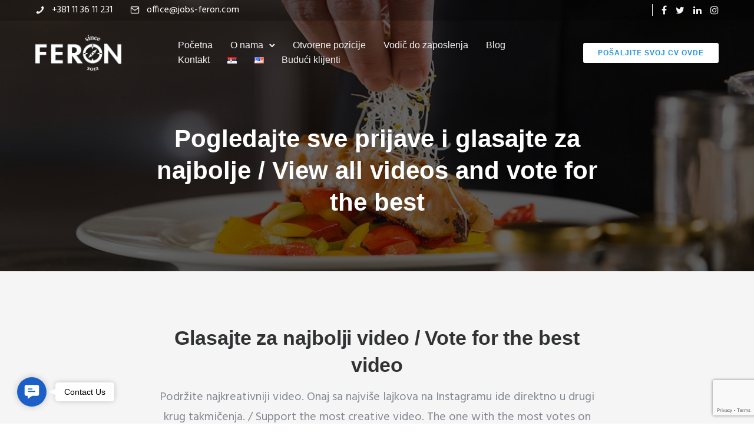

--- FILE ---
content_type: text/html; charset=UTF-8
request_url: https://jobs-feron.com/rs/pristigle-prijave/
body_size: 28841
content:
<!doctype html>
<html class="no-js" lang="sr-RS">
<head>
	<meta charset="utf-8">
	<meta http-equiv="X-UA-Compatible" content="IE=edge,chrome=1" >
	<meta name="viewport" content="user-scalable=no, width=device-width, initial-scale=1, maximum-scale=1" />
    <meta name="apple-mobile-web-app-capable" content="yes" />
	<meta name='robots' content='index, follow, max-image-preview:large, max-snippet:-1, max-video-preview:-1' />
	<style>img:is([sizes="auto" i], [sizes^="auto," i]) { contain-intrinsic-size: 3000px 1500px }</style>
	
	<!-- This site is optimized with the Yoast SEO plugin v26.4 - https://yoast.com/wordpress/plugins/seo/ -->
	<title>Pristigle prijave - Feron</title>
	<link rel="canonical" href="https://jobs-feron.com/rs/pristigle-prijave/" />
	<meta property="og:locale" content="sr_RS" />
	<meta property="og:type" content="article" />
	<meta property="og:title" content="Pristigle prijave - Feron" />
	<meta property="og:description" content="..." />
	<meta property="og:url" content="https://jobs-feron.com/rs/pristigle-prijave/" />
	<meta property="og:site_name" content="Feron" />
	<meta property="article:modified_time" content="2022-05-09T14:13:09+00:00" />
	<meta name="twitter:card" content="summary_large_image" />
	<meta name="twitter:label1" content="Процењено време читања" />
	<meta name="twitter:data1" content="9 минута" />
	<script type="application/ld+json" class="yoast-schema-graph">{"@context":"https://schema.org","@graph":[{"@type":"WebPage","@id":"https://jobs-feron.com/rs/pristigle-prijave/","url":"https://jobs-feron.com/rs/pristigle-prijave/","name":"Pristigle prijave - Feron","isPartOf":{"@id":"https://jobs-feron.com/rs/#website"},"datePublished":"2022-02-18T14:18:41+00:00","dateModified":"2022-05-09T14:13:09+00:00","breadcrumb":{"@id":"https://jobs-feron.com/rs/pristigle-prijave/#breadcrumb"},"inLanguage":"sr-RS","potentialAction":[{"@type":"ReadAction","target":["https://jobs-feron.com/rs/pristigle-prijave/"]}]},{"@type":"BreadcrumbList","@id":"https://jobs-feron.com/rs/pristigle-prijave/#breadcrumb","itemListElement":[{"@type":"ListItem","position":1,"name":"Home","item":"https://jobs-feron.com/rs/"},{"@type":"ListItem","position":2,"name":"Pristigle prijave"}]},{"@type":"WebSite","@id":"https://jobs-feron.com/rs/#website","url":"https://jobs-feron.com/rs/","name":"Feron","description":"Rad na brodovima, poslovi u inostranstvu","potentialAction":[{"@type":"SearchAction","target":{"@type":"EntryPoint","urlTemplate":"https://jobs-feron.com/rs/?s={search_term_string}"},"query-input":{"@type":"PropertyValueSpecification","valueRequired":true,"valueName":"search_term_string"}}],"inLanguage":"sr-RS"}]}</script>
	<!-- / Yoast SEO plugin. -->


<link rel='dns-prefetch' href='//www.googletagmanager.com' />
<link rel='dns-prefetch' href='//fonts.googleapis.com' />
<link rel="alternate" type="application/rss+xml" title="Feron &raquo; довод" href="https://jobs-feron.com/rs/feed/" />
<script type="text/javascript">
/* <![CDATA[ */
window._wpemojiSettings = {"baseUrl":"https:\/\/s.w.org\/images\/core\/emoji\/16.0.1\/72x72\/","ext":".png","svgUrl":"https:\/\/s.w.org\/images\/core\/emoji\/16.0.1\/svg\/","svgExt":".svg","source":{"concatemoji":"https:\/\/jobs-feron.com\/wp-includes\/js\/wp-emoji-release.min.js?ver=6.8.3"}};
/*! This file is auto-generated */
!function(s,n){var o,i,e;function c(e){try{var t={supportTests:e,timestamp:(new Date).valueOf()};sessionStorage.setItem(o,JSON.stringify(t))}catch(e){}}function p(e,t,n){e.clearRect(0,0,e.canvas.width,e.canvas.height),e.fillText(t,0,0);var t=new Uint32Array(e.getImageData(0,0,e.canvas.width,e.canvas.height).data),a=(e.clearRect(0,0,e.canvas.width,e.canvas.height),e.fillText(n,0,0),new Uint32Array(e.getImageData(0,0,e.canvas.width,e.canvas.height).data));return t.every(function(e,t){return e===a[t]})}function u(e,t){e.clearRect(0,0,e.canvas.width,e.canvas.height),e.fillText(t,0,0);for(var n=e.getImageData(16,16,1,1),a=0;a<n.data.length;a++)if(0!==n.data[a])return!1;return!0}function f(e,t,n,a){switch(t){case"flag":return n(e,"\ud83c\udff3\ufe0f\u200d\u26a7\ufe0f","\ud83c\udff3\ufe0f\u200b\u26a7\ufe0f")?!1:!n(e,"\ud83c\udde8\ud83c\uddf6","\ud83c\udde8\u200b\ud83c\uddf6")&&!n(e,"\ud83c\udff4\udb40\udc67\udb40\udc62\udb40\udc65\udb40\udc6e\udb40\udc67\udb40\udc7f","\ud83c\udff4\u200b\udb40\udc67\u200b\udb40\udc62\u200b\udb40\udc65\u200b\udb40\udc6e\u200b\udb40\udc67\u200b\udb40\udc7f");case"emoji":return!a(e,"\ud83e\udedf")}return!1}function g(e,t,n,a){var r="undefined"!=typeof WorkerGlobalScope&&self instanceof WorkerGlobalScope?new OffscreenCanvas(300,150):s.createElement("canvas"),o=r.getContext("2d",{willReadFrequently:!0}),i=(o.textBaseline="top",o.font="600 32px Arial",{});return e.forEach(function(e){i[e]=t(o,e,n,a)}),i}function t(e){var t=s.createElement("script");t.src=e,t.defer=!0,s.head.appendChild(t)}"undefined"!=typeof Promise&&(o="wpEmojiSettingsSupports",i=["flag","emoji"],n.supports={everything:!0,everythingExceptFlag:!0},e=new Promise(function(e){s.addEventListener("DOMContentLoaded",e,{once:!0})}),new Promise(function(t){var n=function(){try{var e=JSON.parse(sessionStorage.getItem(o));if("object"==typeof e&&"number"==typeof e.timestamp&&(new Date).valueOf()<e.timestamp+604800&&"object"==typeof e.supportTests)return e.supportTests}catch(e){}return null}();if(!n){if("undefined"!=typeof Worker&&"undefined"!=typeof OffscreenCanvas&&"undefined"!=typeof URL&&URL.createObjectURL&&"undefined"!=typeof Blob)try{var e="postMessage("+g.toString()+"("+[JSON.stringify(i),f.toString(),p.toString(),u.toString()].join(",")+"));",a=new Blob([e],{type:"text/javascript"}),r=new Worker(URL.createObjectURL(a),{name:"wpTestEmojiSupports"});return void(r.onmessage=function(e){c(n=e.data),r.terminate(),t(n)})}catch(e){}c(n=g(i,f,p,u))}t(n)}).then(function(e){for(var t in e)n.supports[t]=e[t],n.supports.everything=n.supports.everything&&n.supports[t],"flag"!==t&&(n.supports.everythingExceptFlag=n.supports.everythingExceptFlag&&n.supports[t]);n.supports.everythingExceptFlag=n.supports.everythingExceptFlag&&!n.supports.flag,n.DOMReady=!1,n.readyCallback=function(){n.DOMReady=!0}}).then(function(){return e}).then(function(){var e;n.supports.everything||(n.readyCallback(),(e=n.source||{}).concatemoji?t(e.concatemoji):e.wpemoji&&e.twemoji&&(t(e.twemoji),t(e.wpemoji)))}))}((window,document),window._wpemojiSettings);
/* ]]> */
</script>
<style id='wp-emoji-styles-inline-css' type='text/css'>

	img.wp-smiley, img.emoji {
		display: inline !important;
		border: none !important;
		box-shadow: none !important;
		height: 1em !important;
		width: 1em !important;
		margin: 0 0.07em !important;
		vertical-align: -0.1em !important;
		background: none !important;
		padding: 0 !important;
	}
</style>
<link rel='stylesheet' id='wp-block-library-css' href='https://jobs-feron.com/wp-includes/css/dist/block-library/style.min.css?ver=6.8.3' type='text/css' media='all' />
<style id='classic-theme-styles-inline-css' type='text/css'>
/*! This file is auto-generated */
.wp-block-button__link{color:#fff;background-color:#32373c;border-radius:9999px;box-shadow:none;text-decoration:none;padding:calc(.667em + 2px) calc(1.333em + 2px);font-size:1.125em}.wp-block-file__button{background:#32373c;color:#fff;text-decoration:none}
</style>
<style id='global-styles-inline-css' type='text/css'>
:root{--wp--preset--aspect-ratio--square: 1;--wp--preset--aspect-ratio--4-3: 4/3;--wp--preset--aspect-ratio--3-4: 3/4;--wp--preset--aspect-ratio--3-2: 3/2;--wp--preset--aspect-ratio--2-3: 2/3;--wp--preset--aspect-ratio--16-9: 16/9;--wp--preset--aspect-ratio--9-16: 9/16;--wp--preset--color--black: #000000;--wp--preset--color--cyan-bluish-gray: #abb8c3;--wp--preset--color--white: #ffffff;--wp--preset--color--pale-pink: #f78da7;--wp--preset--color--vivid-red: #cf2e2e;--wp--preset--color--luminous-vivid-orange: #ff6900;--wp--preset--color--luminous-vivid-amber: #fcb900;--wp--preset--color--light-green-cyan: #7bdcb5;--wp--preset--color--vivid-green-cyan: #00d084;--wp--preset--color--pale-cyan-blue: #8ed1fc;--wp--preset--color--vivid-cyan-blue: #0693e3;--wp--preset--color--vivid-purple: #9b51e0;--wp--preset--gradient--vivid-cyan-blue-to-vivid-purple: linear-gradient(135deg,rgba(6,147,227,1) 0%,rgb(155,81,224) 100%);--wp--preset--gradient--light-green-cyan-to-vivid-green-cyan: linear-gradient(135deg,rgb(122,220,180) 0%,rgb(0,208,130) 100%);--wp--preset--gradient--luminous-vivid-amber-to-luminous-vivid-orange: linear-gradient(135deg,rgba(252,185,0,1) 0%,rgba(255,105,0,1) 100%);--wp--preset--gradient--luminous-vivid-orange-to-vivid-red: linear-gradient(135deg,rgba(255,105,0,1) 0%,rgb(207,46,46) 100%);--wp--preset--gradient--very-light-gray-to-cyan-bluish-gray: linear-gradient(135deg,rgb(238,238,238) 0%,rgb(169,184,195) 100%);--wp--preset--gradient--cool-to-warm-spectrum: linear-gradient(135deg,rgb(74,234,220) 0%,rgb(151,120,209) 20%,rgb(207,42,186) 40%,rgb(238,44,130) 60%,rgb(251,105,98) 80%,rgb(254,248,76) 100%);--wp--preset--gradient--blush-light-purple: linear-gradient(135deg,rgb(255,206,236) 0%,rgb(152,150,240) 100%);--wp--preset--gradient--blush-bordeaux: linear-gradient(135deg,rgb(254,205,165) 0%,rgb(254,45,45) 50%,rgb(107,0,62) 100%);--wp--preset--gradient--luminous-dusk: linear-gradient(135deg,rgb(255,203,112) 0%,rgb(199,81,192) 50%,rgb(65,88,208) 100%);--wp--preset--gradient--pale-ocean: linear-gradient(135deg,rgb(255,245,203) 0%,rgb(182,227,212) 50%,rgb(51,167,181) 100%);--wp--preset--gradient--electric-grass: linear-gradient(135deg,rgb(202,248,128) 0%,rgb(113,206,126) 100%);--wp--preset--gradient--midnight: linear-gradient(135deg,rgb(2,3,129) 0%,rgb(40,116,252) 100%);--wp--preset--font-size--small: 13px;--wp--preset--font-size--medium: 20px;--wp--preset--font-size--large: 36px;--wp--preset--font-size--x-large: 42px;--wp--preset--spacing--20: 0.44rem;--wp--preset--spacing--30: 0.67rem;--wp--preset--spacing--40: 1rem;--wp--preset--spacing--50: 1.5rem;--wp--preset--spacing--60: 2.25rem;--wp--preset--spacing--70: 3.38rem;--wp--preset--spacing--80: 5.06rem;--wp--preset--shadow--natural: 6px 6px 9px rgba(0, 0, 0, 0.2);--wp--preset--shadow--deep: 12px 12px 50px rgba(0, 0, 0, 0.4);--wp--preset--shadow--sharp: 6px 6px 0px rgba(0, 0, 0, 0.2);--wp--preset--shadow--outlined: 6px 6px 0px -3px rgba(255, 255, 255, 1), 6px 6px rgba(0, 0, 0, 1);--wp--preset--shadow--crisp: 6px 6px 0px rgba(0, 0, 0, 1);}:where(.is-layout-flex){gap: 0.5em;}:where(.is-layout-grid){gap: 0.5em;}body .is-layout-flex{display: flex;}.is-layout-flex{flex-wrap: wrap;align-items: center;}.is-layout-flex > :is(*, div){margin: 0;}body .is-layout-grid{display: grid;}.is-layout-grid > :is(*, div){margin: 0;}:where(.wp-block-columns.is-layout-flex){gap: 2em;}:where(.wp-block-columns.is-layout-grid){gap: 2em;}:where(.wp-block-post-template.is-layout-flex){gap: 1.25em;}:where(.wp-block-post-template.is-layout-grid){gap: 1.25em;}.has-black-color{color: var(--wp--preset--color--black) !important;}.has-cyan-bluish-gray-color{color: var(--wp--preset--color--cyan-bluish-gray) !important;}.has-white-color{color: var(--wp--preset--color--white) !important;}.has-pale-pink-color{color: var(--wp--preset--color--pale-pink) !important;}.has-vivid-red-color{color: var(--wp--preset--color--vivid-red) !important;}.has-luminous-vivid-orange-color{color: var(--wp--preset--color--luminous-vivid-orange) !important;}.has-luminous-vivid-amber-color{color: var(--wp--preset--color--luminous-vivid-amber) !important;}.has-light-green-cyan-color{color: var(--wp--preset--color--light-green-cyan) !important;}.has-vivid-green-cyan-color{color: var(--wp--preset--color--vivid-green-cyan) !important;}.has-pale-cyan-blue-color{color: var(--wp--preset--color--pale-cyan-blue) !important;}.has-vivid-cyan-blue-color{color: var(--wp--preset--color--vivid-cyan-blue) !important;}.has-vivid-purple-color{color: var(--wp--preset--color--vivid-purple) !important;}.has-black-background-color{background-color: var(--wp--preset--color--black) !important;}.has-cyan-bluish-gray-background-color{background-color: var(--wp--preset--color--cyan-bluish-gray) !important;}.has-white-background-color{background-color: var(--wp--preset--color--white) !important;}.has-pale-pink-background-color{background-color: var(--wp--preset--color--pale-pink) !important;}.has-vivid-red-background-color{background-color: var(--wp--preset--color--vivid-red) !important;}.has-luminous-vivid-orange-background-color{background-color: var(--wp--preset--color--luminous-vivid-orange) !important;}.has-luminous-vivid-amber-background-color{background-color: var(--wp--preset--color--luminous-vivid-amber) !important;}.has-light-green-cyan-background-color{background-color: var(--wp--preset--color--light-green-cyan) !important;}.has-vivid-green-cyan-background-color{background-color: var(--wp--preset--color--vivid-green-cyan) !important;}.has-pale-cyan-blue-background-color{background-color: var(--wp--preset--color--pale-cyan-blue) !important;}.has-vivid-cyan-blue-background-color{background-color: var(--wp--preset--color--vivid-cyan-blue) !important;}.has-vivid-purple-background-color{background-color: var(--wp--preset--color--vivid-purple) !important;}.has-black-border-color{border-color: var(--wp--preset--color--black) !important;}.has-cyan-bluish-gray-border-color{border-color: var(--wp--preset--color--cyan-bluish-gray) !important;}.has-white-border-color{border-color: var(--wp--preset--color--white) !important;}.has-pale-pink-border-color{border-color: var(--wp--preset--color--pale-pink) !important;}.has-vivid-red-border-color{border-color: var(--wp--preset--color--vivid-red) !important;}.has-luminous-vivid-orange-border-color{border-color: var(--wp--preset--color--luminous-vivid-orange) !important;}.has-luminous-vivid-amber-border-color{border-color: var(--wp--preset--color--luminous-vivid-amber) !important;}.has-light-green-cyan-border-color{border-color: var(--wp--preset--color--light-green-cyan) !important;}.has-vivid-green-cyan-border-color{border-color: var(--wp--preset--color--vivid-green-cyan) !important;}.has-pale-cyan-blue-border-color{border-color: var(--wp--preset--color--pale-cyan-blue) !important;}.has-vivid-cyan-blue-border-color{border-color: var(--wp--preset--color--vivid-cyan-blue) !important;}.has-vivid-purple-border-color{border-color: var(--wp--preset--color--vivid-purple) !important;}.has-vivid-cyan-blue-to-vivid-purple-gradient-background{background: var(--wp--preset--gradient--vivid-cyan-blue-to-vivid-purple) !important;}.has-light-green-cyan-to-vivid-green-cyan-gradient-background{background: var(--wp--preset--gradient--light-green-cyan-to-vivid-green-cyan) !important;}.has-luminous-vivid-amber-to-luminous-vivid-orange-gradient-background{background: var(--wp--preset--gradient--luminous-vivid-amber-to-luminous-vivid-orange) !important;}.has-luminous-vivid-orange-to-vivid-red-gradient-background{background: var(--wp--preset--gradient--luminous-vivid-orange-to-vivid-red) !important;}.has-very-light-gray-to-cyan-bluish-gray-gradient-background{background: var(--wp--preset--gradient--very-light-gray-to-cyan-bluish-gray) !important;}.has-cool-to-warm-spectrum-gradient-background{background: var(--wp--preset--gradient--cool-to-warm-spectrum) !important;}.has-blush-light-purple-gradient-background{background: var(--wp--preset--gradient--blush-light-purple) !important;}.has-blush-bordeaux-gradient-background{background: var(--wp--preset--gradient--blush-bordeaux) !important;}.has-luminous-dusk-gradient-background{background: var(--wp--preset--gradient--luminous-dusk) !important;}.has-pale-ocean-gradient-background{background: var(--wp--preset--gradient--pale-ocean) !important;}.has-electric-grass-gradient-background{background: var(--wp--preset--gradient--electric-grass) !important;}.has-midnight-gradient-background{background: var(--wp--preset--gradient--midnight) !important;}.has-small-font-size{font-size: var(--wp--preset--font-size--small) !important;}.has-medium-font-size{font-size: var(--wp--preset--font-size--medium) !important;}.has-large-font-size{font-size: var(--wp--preset--font-size--large) !important;}.has-x-large-font-size{font-size: var(--wp--preset--font-size--x-large) !important;}
:where(.wp-block-post-template.is-layout-flex){gap: 1.25em;}:where(.wp-block-post-template.is-layout-grid){gap: 1.25em;}
:where(.wp-block-columns.is-layout-flex){gap: 2em;}:where(.wp-block-columns.is-layout-grid){gap: 2em;}
:root :where(.wp-block-pullquote){font-size: 1.5em;line-height: 1.6;}
</style>
<link rel='stylesheet' id='be-grid-portfolio-css' href='https://jobs-feron.com/wp-content/plugins/be-grid/css/be-grid.min.css?ver=1.2.9' type='text/css' media='all' />
<link rel='stylesheet' id='contact-form-7-css' href='https://jobs-feron.com/wp-content/plugins/contact-form-7/includes/css/styles.css?ver=6.1.3' type='text/css' media='all' />
<link rel='stylesheet' id='tatsu-main-css' href='https://jobs-feron.com/wp-content/plugins/tatsu/public/css/tatsu.min.css?ver=3.4.3' type='text/css' media='all' />
<link rel='stylesheet' id='exponent-modules-css' href='https://jobs-feron.com/wp-content/plugins/exponent-modules/public/css/exponent-modules.min.css?ver=2.1.5' type='text/css' media='all' />
<link rel='stylesheet' id='gsb-front-css' href='https://jobs-feron.com/wp-content/plugins/sticky-chat-widget/dist/front/css/front.css?ver=1.3.9' type='text/css' media='all' />
<link rel='stylesheet' id='typehub-css' href='https://jobs-feron.com/wp-content/plugins/tatsu/includes/typehub/public/css/typehub-public.css?ver=2.0.6' type='text/css' media='all' />
<link rel='stylesheet' id='typehub-google-fonts-css' href='//fonts.googleapis.com/css?family=Hind%3A400&#038;ver=1.0' type='text/css' media='all' />
<link rel='stylesheet' id='tatsu_icons-css' href='https://jobs-feron.com/wp-content/plugins/tatsu/includes/icons/tatsu_icons/tatsu-icons.css?ver=6.8.3' type='text/css' media='all' />
<link rel='stylesheet' id='grw-public-main-css-css' href='https://jobs-feron.com/wp-content/plugins/widget-google-reviews/assets/css/public-main.css?ver=6.7' type='text/css' media='all' />
<link rel='stylesheet' id='exponent-core-icons-css' href='https://jobs-feron.com/wp-content/themes/exponent/fonts/icons.css?ver=1.2.9.7' type='text/css' media='all' />
<link rel='stylesheet' id='exponent-vendor-css' href='https://jobs-feron.com/wp-content/themes/exponent/css/vendor/vendor.min.css?ver=1.2.9.7' type='text/css' media='all' />
<link rel='stylesheet' id='exponent-main-css-css' href='https://jobs-feron.com/wp-content/themes/exponent/css/main.min.css?ver=1.2.9.7' type='text/css' media='all' />
<link rel='stylesheet' id='exponent-style-css-css' href='https://jobs-feron.com/wp-content/themes/exponent/style.css?ver=1.2.9.7' type='text/css' media='all' />
<script type="text/javascript" src="https://jobs-feron.com/wp-includes/js/jquery/jquery.min.js?ver=3.7.1" id="jquery-core-js"></script>
<script type="text/javascript" src="https://jobs-feron.com/wp-includes/js/jquery/jquery-migrate.min.js?ver=3.4.1" id="jquery-migrate-js"></script>
<script type="text/javascript" id="file_uploads_nfpluginsettings-js-extra">
/* <![CDATA[ */
var params = {"clearLogRestUrl":"https:\/\/jobs-feron.com\/wp-json\/nf-file-uploads\/debug-log\/delete-all","clearLogButtonId":"file_uploads_clear_debug_logger","downloadLogRestUrl":"https:\/\/jobs-feron.com\/wp-json\/nf-file-uploads\/debug-log\/get-all","downloadLogButtonId":"file_uploads_download_debug_logger"};
/* ]]> */
</script>
<script type="text/javascript" src="https://jobs-feron.com/wp-content/plugins/ninja-forms-uploads/assets/js/nfpluginsettings.js?ver=3.3.18" id="file_uploads_nfpluginsettings-js"></script>
<script type="text/javascript" src="https://jobs-feron.com/wp-content/plugins/tatsu/includes/typehub/public/js/webfont.min.js?ver=6.8.3" id="webfontloader-js"></script>
<script type="text/javascript" id="webfontloader-js-after">
/* <![CDATA[ */
WebFont.load( { typekit: { id: '' }, })
/* ]]> */
</script>
<script type="text/javascript" defer="defer" src="https://jobs-feron.com/wp-content/plugins/widget-google-reviews/assets/js/public-main.js?ver=6.7" id="grw-public-main-js-js"></script>
<script type="text/javascript" src="https://jobs-feron.com/wp-content/themes/exponent/js/vendor/modernizr.min.js?ver=6.8.3" id="modernizr-js"></script>

<!-- Google tag (gtag.js) snippet added by Site Kit -->
<!-- Google Analytics snippet added by Site Kit -->
<script type="text/javascript" src="https://www.googletagmanager.com/gtag/js?id=G-5B9CLTK1MG" id="google_gtagjs-js" async></script>
<script type="text/javascript" id="google_gtagjs-js-after">
/* <![CDATA[ */
window.dataLayer = window.dataLayer || [];function gtag(){dataLayer.push(arguments);}
gtag("set","linker",{"domains":["jobs-feron.com"]});
gtag("js", new Date());
gtag("set", "developer_id.dZTNiMT", true);
gtag("config", "G-5B9CLTK1MG");
/* ]]> */
</script>
<link rel="https://api.w.org/" href="https://jobs-feron.com/wp-json/" /><link rel="alternate" title="JSON" type="application/json" href="https://jobs-feron.com/wp-json/wp/v2/pages/5726" /><link rel="EditURI" type="application/rsd+xml" title="RSD" href="https://jobs-feron.com/xmlrpc.php?rsd" />
<meta name="generator" content="WordPress 6.8.3" />
<link rel='shortlink' href='https://jobs-feron.com/?p=5726' />
<link rel="alternate" title="oEmbed (JSON)" type="application/json+oembed" href="https://jobs-feron.com/wp-json/oembed/1.0/embed?url=https%3A%2F%2Fjobs-feron.com%2Frs%2Fpristigle-prijave%2F&#038;lang=rs" />
<link rel="alternate" title="oEmbed (XML)" type="text/xml+oembed" href="https://jobs-feron.com/wp-json/oembed/1.0/embed?url=https%3A%2F%2Fjobs-feron.com%2Frs%2Fpristigle-prijave%2F&#038;format=xml&#038;lang=rs" />
<script type='text/javascript'>jQuery(document).ready(function($){$("#header-button a").text("Pošaljite svoj CV ovde");$(".tatsu-rkIuAnmdN a").text("Pošaljite svoj CV ovde");});
</script><style type='text/css'  class='wpcb2-inline-style'>
</style><meta name="generator" content="Site Kit by Google 1.166.0" /><!-- Google Tag Manager -->
<script>(function(w,d,s,l,i){w[l]=w[l]||[];w[l].push({'gtm.start':
new Date().getTime(),event:'gtm.js'});var f=d.getElementsByTagName(s)[0],
j=d.createElement(s),dl=l!='dataLayer'?'&l='+l:'';j.async=true;j.src=
'https://www.googletagmanager.com/gtm.js?id='+i+dl;f.parentNode.insertBefore(j,f);
})(window,document,'script','dataLayer','GTM-K9DWMNM');</script>
<!-- End Google Tag Manager -->
<!-- facebook domain verify -->
<meta name="facebook-domain-verification" content="dzxq9vmmila8kdx28mkfok0nr5ltly" />
<!-- End facebook domain verify -->
<!-- Meta Pixel Code -->
<script>
!function(f,b,e,v,n,t,s)
{if(f.fbq)return;n=f.fbq=function(){n.callMethod?
n.callMethod.apply(n,arguments):n.queue.push(arguments)};
if(!f._fbq)f._fbq=n;n.push=n;n.loaded=!0;n.version='2.0';
n.queue=[];t=b.createElement(e);t.async=!0;
t.src=v;s=b.getElementsByTagName(e)[0];
s.parentNode.insertBefore(t,s)}(window, document,'script',
'https://connect.facebook.net/en_US/fbevents.js');
fbq('init', '1461437237606391');
fbq('track', 'PageView');
</script>
<noscript><img alt="facebook" height="1" width="1" style="display:none"
src="https://www.facebook.com/tr?id=1461437237606391&ev=PageView&noscript=1"
/></noscript>
<!-- End Meta Pixel Code --><style id="be-dynamic-css" type="text/css"> 
/****************************************************
Header Styles
*****************************************************/

.exponent-menu li a:hover,
.exponent-menu li.current-menu-item > a,
.exponent-mobile-menu li a:hover,
.exponent-mobile-menu li.current-menu-item > a,
.exponent-menu > ul > li:hover > a,
.exponent-menu .exponent-sub-menu > li:hover > a{
  color:  rgba(34,147,215,1);
}
.exponent-menu > ul > li:hover > .exponent-sub-menu-indicator svg polyline,
.exponent-menu .exponent-sub-menu > li:hover svg polyline {
  stroke : rgba(34,147,215,1);
}
/**
 * Common Styles
 */
blockquote {
  border-left: 4px solid rgba(34,147,215,1);
}
a {
  color : rgba(34,147,215,1);
}

.flickity-page-dots .dot.is-selected {
  background : rgba(34,147,215,1);
}

/**
 * Form Styles
 */ 

.exp-form-border {
  background-color : rgba(34,147,215,1);
}
.exp-form-border-with-underline .exp-form-field-active .exp-form-field-label {
   color : rgba(34,147,215,1); 
}

.exp-form-rounded input:not([type = "submit"]):focus,
.exp-form-rounded textarea:focus,
.exp-form-rounded select:focus {
   border-color : rgba(34,147,215,1);
}
.exp-form-pill input:not([type = "submit"]):focus,
.exp-form-pill textarea:focus,
.exp-form-pill select:focus {
  border-color : rgba(34,147,215,1);
}


.exp-form-pill input:not([type = "submit"]),
.exp-form-pill textarea,
.exp-form-pill select,
.exp-form-rounded input,
.exp-form-rounded textarea,
.exp-form-rounded select {
    background-color : rgba(245,246,250,1);
}

input[ type = "submit" ] {
  color : #ffffff;
  background : rgba(34,147,215,1);
}

/**
 * Posts Styles
 */


.exp-post-categories-normal a:hover,
.exp-post-title a:hover,
.exp-post-author .exp-post-author-name:hover {
    color : rgba(34,147,215,1);
}

.pages_list a {
  background: rgba(49,50,51,1);
  color: #ffffff;
}

.pages_list a:hover {
  background: rgba(34,147,215,1);
  color: #ffffff;
}

.exp-categories-post-count {
  color : rgba(34,147,215,1);
}

.exp-archive-post-count {
  color : rgba(34,147,215,1);
}

.widget_calendar tbody a {
  color : rgba(34,147,215,1);
}

.exp-read-more.exp-read-more-underlined::after {
  background : rgba(34,147,215,1);
}

.exp-posts-nav {
   padding-top : 20px;
   padding-bottom : 20px;
}

.exp-home-grid-icon {
  color : rgba(49,50,51,1);
}

.exp-read-more-underlined {
  color : rgba(49,50,51,1);
}
.exp-read-more-underlined::before {
  color : rgba(49,50,51,1);
}
.exp-read-more-underlined:hover {
  color : rgba(34,147,215,1);
}
.exp-read-more-underlined:hover::after {
  color : rgba(34,147,215,1);
}

/**
 * anchor styles
 */

  .menu-item.current-menu-item > a {
    color : rgba(34,147,215,1);
  }

 .exp-breadcrumbs a:hover,
 .widget a:hover {
   color : rgba(34,147,215,1);
 }
 .widget .tag-cloud-link:hover {
   background : rgba(34,147,215,1);
 }

.exp-post-single-footer-author {
   background : #ffffff;
}

.exp-pagination .page-numbers:not(.current):hover {
  background : rgba(245,246,250,1);
}

.exp-post-single-footer-tags .exp-term:hover,
.exp-pagination .current {
  color : #ffffff;
  background : rgba(34,147,215,1);
}
.exp-pagination .current {
  border-color:  rgba(34,147,215,1);
  box-shadow : 0 7px 14px -6px rgba(34,147,215,1);
}
.exp-pagination a:hover {
  color : rgba(34,147,215,1);
}

/**
 * Comments
 */
#cancel-comment-reply-link:hover,
.exp-comment-reply:hover {
  color : rgba(34,147,215,1);
}

/**
 * Widgets
 */
.exp-archive-post-count,
.exp-categories-post-count {
  background : rgba(245,246,250,1);
}
.exp-archive-widget-link:hover a {
  color : rgba(34,147,215,1)}
.exp-archive-widget-link:hover .exp-archive-post-count {
  background : rgba(34,147,215,1);
  color : #ffffff;
}
.exp-categories-widget-link:hover > a {
  color : rgba(34,147,215,1);
}
.exp-categories-widget-link:hover > .exp-categories-post-count {
  color : #ffffff;
  background : rgba(34,147,215,1);
}
.widget_calendar tbody a {
  background : rgba(245,246,250,1);
}
#wp-calendar caption {
  color: rgba(49,50,51,1);
}
.widget_calendar tbody a:hover {
  color : #ffffff;
  background : rgba(34,147,215,1);
}
.tagcloud .tag-cloud-link {
  background : rgba(245,246,250,1);
}
.tagcloud .tag-cloud-link:hover {
  color : #ffffff;
  background : rgba(34,147,215,1);
}

/**
 * Accordion Module
 */
.accordion-head:hover {
    color: rgba(34,147,215,1);
}

/** Loader color */
.exp-subscribe-loader-inner {
  border-color : rgba(245,246,250,1);
  border-left-color : rgba(34,147,215,1);
}

#be-themes-page-loader .style-spin{
    border: 7px solid rgba(34,147,215,0.3);
    border-top-color: rgba(34,147,215,1);
}

#be-themes-page-loader .style-ring div{
	border: 6px solid rgba(34,147,215,0.6);
	border-color:rgba(34,147,215,0.6) transparent transparent transparent;
}

#be-themes-page-loader .style-ellipsis div {
	background:rgba(34,147,215,1);
}

#be-themes-page-loader .style-ripple div {
	border: 4px solid rgba(34,147,215,1);
}

/**
 * Back to Top
 */
#be-themes-back-to-top {
   background : rgba(34,147,215,1);
   color : #ffffff;
}

/**
 * Backgrounds
 */

  body {
      background : #ffffff  }

/**
 * Entry Header
 */
  .exp-entry-header {
    background : #f5f6fa;
    color : #313233;
    padding-top : 80px;
    padding-bottom : 80px;
  }
  .exp-entry-header .exp-post-entry-title {
    color : #313233;
  }

  .exp-breadcrumbs {
    color : 1;
  }


/**
 * Search Form
 */
.search:focus ~ .exp-searchform-icon,
.exp-form-field-active .exp-searchform-icon {
    color : rgba(34,147,215,1);
}

/**
 * Woocommerce
 */

.woocommerce-orders-table a:hover {
  color : rgba(34,147,215,1);
}

.woocommerce-table--order-downloads td a:hover {
  color : rgba(34,147,215,1);
}

.exp-quick-view {
  background : rgba(34,147,215,1);
  color : #ffffff;
}

.exp-wc-price-cart-wrap .exp-add-to-cart {
  color : rgba(34,147,215,1);
}

.exp-wc-meta-value a:hover {
  color : rgba(34,147,215,1);
}

.single_add_to_cart_button {
  color : #ffffff;
  background : rgba(34,147,215,1);
}
.single_add_to_cart_button:hover {
  color : rgba(34,147,215,1);
  background : #ffffff;
  border : 1px solid rgba(34,147,215,1);
}

.wc-tabs .active {
  color : rgba(34,147,215,1);
  border-bottom : 2px solid rgba(34,147,215,1);
}

.exp-product-categories a:hover {
  color : rgba(34,147,215,1);
}

.products .exp-product-title a:hover {
  color : rgba(34,147,215,1);
}

.exp-add-to-wishlist-icon:hover,
.exp-already-in-wishlist {
  color : rgba(34,147,215,1);
}
.products .exp-already-in-wishlist-icon {
  color : rgba(34,147,215,1);
}
.exp-wc-product-info-inner .exp-add-to-wishlist:hover { 
  color : rgba(34,147,215,1);
}

.exp-wc-add-to-cart-icon:hover {
  color : rgba(34,147,215,1);
}

.exp-wc-quickview .product_title:hover {
  color : rgba(34,147,215,1);
}

.woocommerce-mini-cart__buttons a {
   color : #ffffff;
   background : rgba(34,147,215,1);
}
.woocommerce-mini-cart__buttons a:hover {
  color : rgba(34,147,215,1);
  background  : #ffffff;
  border-color : rgba(34,147,215,1);
}

.woocommerce-mini-cart__buttons .checkout {
  color : rgba(34,147,215,1);
  background  : #ffffff;
}
.woocommerce-mini-cart__buttons .checkout:hover {
  color : #ffffff;
  background : rgba(34,147,215,1);
}

.exp-wc-cart-product-title:hover {
  color : rgba(34,147,215,1);
}

.grouped_form a:hover {
  color : rgba(34,147,215,1);
}

.product-categories .cat-item a:hover {
    color: rgba(34,147,215,1);
}
.product-categories .cat-item a:hover + .count > .exp-categories-post-count {
    background: rgba(34,147,215,1);
    color : #ffffff;
}

.widget .price_slider {
  background : rgba(245,246,250,1);
}

.ui-slider-handle,
.ui-slider-range {
  border-color : rgba(34,147,215,1);
}

.price_slider_amount button {
  background : rgba(34,147,215,1);
}

.woocommerce-widget-layered-nav-list__item .count {
  color : rgba(34,147,215,1);
}
.woocommerce-widget-layered-nav-list__item .count {
  background : rgba(245,246,250,1);
}
.woocommerce-widget-layered-nav-list__item > a:hover {
  color : rgba(34,147,215,1);
}
.woocommerce-widget-layered-nav-list__item > a:hover + .count {
  background : rgba(34,147,215,1);
  color : #ffffff;
}

.widget_layered_nav_filters .chosen {
  color : #ffffff;
  background  : rgba(34,147,215,1);
}

.woocommerce-cart-form__contents .product-name a:hover,
.wishlist_table .product-name a:hover {
  color : rgba(34,147,215,1);
}

.coupon button {
  color : #ffffff;
  background : rgba(34,147,215,1);
}

button[name = "calc_shipping"] {
  color : #ffffff;
  background : rgba(34,147,215,1);
}

.cart_totals .checkout-button {
  color : #ffffff;
  background : rgba(34,147,215,1);
}

.woocommerce-form-coupon button[name = "apply_coupon"] {
  color : #ffffff;
  background : rgba(34,147,215,1);
}

.woocommerce-shipping-fields input:focus,
.woocommerce-billing-fields input:focus,
.woocommerce-form-login input:focus,
.woocommerce-form-register input:focus,
.woocommerce-form-coupon input:focus,
.woocommerce-address-fields input:focus, 
.woocommerce-EditAccountForm input:focus {
  border-color : rgba(34,147,215,1);
}

.woocommerce-additional-fields textarea:focus {
  border-color : rgba(34,147,215,1); 
}

button[name = "woocommerce_checkout_place_order"] {
  color : #ffffff;
  background : rgba(34,147,215,1);
}

.woocommerce-table--order-details .product-name a:hover {
    color : rgba(34,147,215,1);
}

.woocommerce-MyAccount-navigation-link:hover {
  color : rgba(34,147,215,1);
}

.woocommerce-orders-table .woocommerce-orders-table__cell-order-number a {
  color : rgba(34,147,215,1);
}

.woocommerce-account .woocommerce-Address-title a {
  color : rgba(34,147,215,1);
}

.woocommerce-review__verified.verified {
    background : rgba(245,246,250,1);
}

.woocommerce-form-login button[name="login"],
.woocommerce-form-register button[name="register"] {
  color : #ffffff;
  background : rgba(34,147,215,1);
}

.woocommerce-address-fields button[name = "save_address"],
.woocommerce-EditAccountForm button[name = "save_account_details"] {
  color : #ffffff;
  background : rgba(34,147,215,1);
}

.woocommerce-form-coupon-toggle .showcoupon,
.woocommerce-form-login-toggle .showlogin,
.lost_password a,
.exp-wc-product-share-icons .custom-share-button,
.yith-wcwl-share a {
  color : rgba(49,50,51,1);
}

.exponent-cart-count {
  background : rgba(34,147,215,1);
  color : #ffffff;
}

/**
 * Portfolio details btn
 */
.be-portfolio-details .mediumbtn {
  background: rgba(34,147,215,1);
  color:#ffffff;
}

.home-grid-icon:hover span {
  background : rgba(34,147,215,1);
} </style>
<!-- Google AdSense meta tags added by Site Kit -->
<meta name="google-adsense-platform-account" content="ca-host-pub-2644536267352236">
<meta name="google-adsense-platform-domain" content="sitekit.withgoogle.com">
<!-- End Google AdSense meta tags added by Site Kit -->
<style rel="stylesheet" id="typehub-output">h1,.h1{font-family:"Proxima Nova",-apple-system,BlinkMacSystemFont,'Segoe UI',Roboto,Oxygen-Sans,Ubuntu,Cantarell,'Helvetica Neue',sans-serif;font-weight:600;font-style:normal;font-size:50px;text-transform:none;letter-spacing:-0.005em;line-height:62px;color:#3E4249}h2,.h2{font-family:"Proxima Nova",-apple-system,BlinkMacSystemFont,'Segoe UI',Roboto,Oxygen-Sans,Ubuntu,Cantarell,'Helvetica Neue',sans-serif;font-weight:600;font-style:normal;font-size:42px;text-transform:none;letter-spacing:0;line-height:54px;color:#3E4249}h3,.h3{font-family:"Proxima Nova",-apple-system,BlinkMacSystemFont,'Segoe UI',Roboto,Oxygen-Sans,Ubuntu,Cantarell,'Helvetica Neue',sans-serif;font-weight:600;font-style:normal;font-size:34px;text-transform:none;letter-spacing:-0.003em;line-height:46px;color:rgba(49,50,51,1)}h4,.h4{font-family:"Proxima Nova",-apple-system,BlinkMacSystemFont,'Segoe UI',Roboto,Oxygen-Sans,Ubuntu,Cantarell,'Helvetica Neue',sans-serif;font-weight:600;font-style:normal;font-size:26px;text-transform:none;letter-spacing:0;line-height:38px;color:rgba(49,50,51,1)}h5,.exp-wc-cart-collaterals-inner .cart_totals h2,.woocommerce-billing-fields h3,.exp-wc-cart-title,#ship-to-different-address,.woocommerce-customer-details .woocommerce-column__title,.woocommerce-account.woocommerce-edit-address h3,#order_review_heading,.exp-posts-nav-post-title,.h5{font-family:"Proxima Nova",-apple-system,BlinkMacSystemFont,'Segoe UI',Roboto,Oxygen-Sans,Ubuntu,Cantarell,'Helvetica Neue',sans-serif;font-weight:600;font-style:normal;font-size:18px;text-transform:none;letter-spacing:-0.01em;line-height:30px;color:rgba(49,50,51,1)}h6,.testimonial-author-role.h6-font,.menu-card-title,.menu-card-item-price,.slider-counts,.woocommerce-mini-cart__total strong,.variations .label,.exp-wc-meta-label,.exp-wc-shop-attribute-label,.cart_totals h2,.woocommerce-orders-table th,.upsells>h2,.related>h2,.woocommerce-table--order-details thead th,.woocommerce-orders-table a,.wc_payment_method label,.woocommerce-checkout-review-order thead th,.wishlist_table th,.exp-wc-product-share-label,.yith-wcwl-share-title,.woocommerce-Reviews #reply-title,.woocommerce-checkout-review-order tfoot .woocommerce-Price-amount,.stock,.woocommerce-table--order-details tfoot .woocommerce-Price-amount,.woocommerce-Address-title a,.wc-tabs,.exp-wc-review-author,a.bbp-forum-title,#bbpress-forums fieldset.bbp-form label,.bbp-topic-title a.bbp-topic-permalink,#bbpress-forums ul.forum-titles li,#bbpress-forums ul.bbp-replies li.bbp-header,.h6{font-family:"Proxima Nova",-apple-system,BlinkMacSystemFont,'Segoe UI',Roboto,Oxygen-Sans,Ubuntu,Cantarell,'Helvetica Neue',sans-serif;font-weight:600;font-style:normal;font-size:16px;text-transform:none;letter-spacing:-0.01px;line-height:26px;color:rgba(49,50,51,1)}body,.special-heading-wrap .caption-wrap .body-font,.body{font-family:"Hind",-apple-system,BlinkMacSystemFont,'Segoe UI',Roboto,Oxygen-Sans,Ubuntu,Cantarell,'Helvetica Neue',sans-serif;font-weight:400;font-style:normal;font-size:17px;text-transform:none;letter-spacing:0;line-height:30px;color:rgba(132,137,145,1)}.widget_recent_comments a,.widget_rss .rsswidget,.widget_rss cite,.cart_totals th,.woocommerce-checkout-review-order-table tfoot th,.woocommerce-table--order-details tfoot th,.exp-recent-posts-widget-post-title,.widget_recent_entries a,.h7{font-family:"Proxima Nova",-apple-system,BlinkMacSystemFont,'Segoe UI',Roboto,Oxygen-Sans,Ubuntu,Cantarell,'Helvetica Neue',sans-serif;font-weight:600;font-style:normal;font-size:15px;text-transform:none;letter-spacing:-0.02em;line-height:22px;color:rgba(49,50,51,1)}.h8{font-family:"Proxima Nova",-apple-system,BlinkMacSystemFont,'Segoe UI',Roboto,Oxygen-Sans,Ubuntu,Cantarell,'Helvetica Neue',sans-serif;font-weight:600;font-style:normal;font-size:13px;text-transform:none;letter-spacing:0;line-height:18px;color:rgba(132,137,145,1)}.exp-posts-nav-post-location,.exp-read-more-underlined,.pages_list a,.h9{font-family:"Proxima Nova",-apple-system,BlinkMacSystemFont,'Segoe UI',Roboto,Oxygen-Sans,Ubuntu,Cantarell,'Helvetica Neue',sans-serif;font-weight:600;font-style:normal;font-size:12px;text-transform:uppercase;letter-spacing:1px;line-height:14px;color:rgba(49,50,51,0.5)}.body_1{font-family:"Hind",-apple-system,BlinkMacSystemFont,'Segoe UI',Roboto,Oxygen-Sans,Ubuntu,Cantarell,'Helvetica Neue',sans-serif;font-weight:400;font-style:normal;font-size:16px;text-transform:none;letter-spacing:0;line-height:24px;color:rgba(132,137,145,1)}.body_2{font-family:"Hind",-apple-system,BlinkMacSystemFont,'Segoe UI',Roboto,Oxygen-Sans,Ubuntu,Cantarell,'Helvetica Neue',sans-serif;font-weight:400;font-style:normal;font-size:20px;text-transform:none;letter-spacing:0;line-height:32px;color:rgba(132,137,145,1)}blockquote,.quote{font-family:"Proxima Nova",-apple-system,BlinkMacSystemFont,'Segoe UI',Roboto,Oxygen-Sans,Ubuntu,Cantarell,'Helvetica Neue',sans-serif;font-weight:400;font-style:normal;font-size:22px;text-transform:none;letter-spacing:0;line-height:34px;color:rgba(49,50,51,1)}.exp-post-entry-title{font-family:"Proxima Nova",-apple-system,BlinkMacSystemFont,'Segoe UI',Roboto,Oxygen-Sans,Ubuntu,Cantarell,'Helvetica Neue',sans-serif;font-weight:600;font-style:normal;font-size:35px;text-transform:none;letter-spacing:-0.003px;line-height:48px;color:rgba(49,50,51,1)}.exp-posts-nav-post-title{font-size:18px;line-height:28px;font-family:"Proxima Nova",-apple-system,BlinkMacSystemFont,'Segoe UI',Roboto,Oxygen-Sans,Ubuntu,Cantarell,'Helvetica Neue',sans-serif;font-weight:600;font-style:normal;text-transform:none;letter-spacing:0;color:#313233}.tatsu-button,input[type = "submit"],button[type="submit"],.cart_totals a.checkout-button{font-family:"Proxima Nova",-apple-system,BlinkMacSystemFont,'Segoe UI',Roboto,Oxygen-Sans,Ubuntu,Cantarell,'Helvetica Neue',sans-serif;font-weight:600;font-style:normal}.smallbtn,.exp-success-message__content a{font-size:12px;line-height:12px;letter-spacing:1px;text-transform:uppercase}.mediumbtn,input[type = "submit"],div.wpforms-container-full .wpforms-form .wpforms-submit-container button[type=submit],.woocommerce-mini-cart__buttons a,.woocommerce-address-fields button[name = "save_address"],.woocommerce-EditAccountForm button[name = "save_account_details"],.exp-quick-view,.single_add_to_cart_button,.coupon button,button[name = "calc_shipping"],.woocommerce-form-coupon button[name = "apply_coupon"],.woocommerce-form-login button[name="login"],.woocommerce-form-register button[name="register"]{font-size:12px;line-height:12px;letter-spacing:1px;text-transform:uppercase}.largebtn,.cart_totals .checkout-button,button[name = "woocommerce_checkout_place_order"]{font-size:14px;line-height:14px;letter-spacing:1px;text-transform:uppercase}.x-largebtn{font-size:15px;line-height:15px;letter-spacing:1px;text-transform:uppercase}.tatsu-button-wrap.blockbtn .tatsu-button,.tatsu-button.blockbtn{font-size:15px;line-height:1;letter-spacing:1px;text-transform:uppercase}.tatsu-animated-link-inner{font-family:"Proxima Nova",-apple-system,BlinkMacSystemFont,'Segoe UI',Roboto,Oxygen-Sans,Ubuntu,Cantarell,'Helvetica Neue',sans-serif;font-size:13px;line-height:1.7em;color:rgba(49,50,51,1);letter-spacing:1px;font-weight:600;font-style:normal;text-transform:uppercase}.exp-form input:not([type = "submit"]),.exp-form textarea,.exp-form select,input,select,textarea,.select2-container--default .select2-selection--single .select2-selection__rendered,.select2-container--default .select2-selection--single .select2-selection__rendered{font-family:"Proxima Nova",-apple-system,BlinkMacSystemFont,'Segoe UI',Roboto,Oxygen-Sans,Ubuntu,Cantarell,'Helvetica Neue',sans-serif;color:rgba(49,50,51,1);font-size:15px;font-weight:500;font-style:normal;letter-spacing:0;line-height:1.7em;text-transform:none}.exp-form label,.exp-form ::-webkit-input-placeholder,.exp-searchform-icon{font-family:"Proxima Nova",-apple-system,BlinkMacSystemFont,'Segoe UI',Roboto,Oxygen-Sans,Ubuntu,Cantarell,'Helvetica Neue',sans-serif;color:rgba(49,50,51,0.4);font-size:15px;font-weight:500;font-style:normal;letter-spacing:0;line-height:1.7em;text-transform:none}.exp-posts-loop .exp-post-title{font-family:"Proxima Nova",-apple-system,BlinkMacSystemFont,'Segoe UI',Roboto,Oxygen-Sans,Ubuntu,Cantarell,'Helvetica Neue',sans-serif;font-size:26px;font-weight:600;font-style:normal;line-height:38px;color:rgba(49,50,51,1);letter-spacing:0;text-transform:none}.be-grid .exp-post-title{font-family:"Proxima Nova",-apple-system,BlinkMacSystemFont,'Segoe UI',Roboto,Oxygen-Sans,Ubuntu,Cantarell,'Helvetica Neue',sans-serif;font-size:24px;font-weight:600;font-style:normal;line-height:36px;color:rgba(49,50,51,1);letter-spacing:0;text-transform:none}.exp-posts-loop .exp-post-content{font-family:"Hind",-apple-system,BlinkMacSystemFont,'Segoe UI',Roboto,Oxygen-Sans,Ubuntu,Cantarell,'Helvetica Neue',sans-serif;font-size:16px;line-height:28px;color:rgba(132,137,145,1);letter-spacing:0;font-weight:400;font-style:normal;text-transform:none}.exp-posts-loop .exp-post-categories,.exp-posts-loop.exp-posts-loop-style3 .exp-post-categories-labeled,.exp-posts-loop.exp-posts-loop-style7 .exp-post-categories-labeled{font-family:"Proxima Nova",-apple-system,BlinkMacSystemFont,'Segoe UI',Roboto,Oxygen-Sans,Ubuntu,Cantarell,'Helvetica Neue',sans-serif;font-size:11px;line-height:1em;text-transform:uppercase;color:rgba(51,143,250,1);letter-spacing:1px;font-weight:500;font-style:normal}.exp-posts-loop .exp-post-author{font-family:"Proxima Nova",-apple-system,BlinkMacSystemFont,'Segoe UI',Roboto,Oxygen-Sans,Ubuntu,Cantarell,'Helvetica Neue',sans-serif;font-size:13px;line-height:1em;color:rgba(49,50,51,0.5);letter-spacing:0;font-weight:500;font-style:normal;text-transform:capitalize}.exp-posts-loop .exp-post-date,.exp-posts-loop .exp-post-date-with-icon{font-family:"Proxima Nova",-apple-system,BlinkMacSystemFont,'Segoe UI',Roboto,Oxygen-Sans,Ubuntu,Cantarell,'Helvetica Neue',sans-serif;font-size:13px;line-height:1;color:rgba(49,50,51,0.5);letter-spacing:0;font-weight:500;font-style:normal;text-transform:none}.exp-recent-posts .exp-post-title{font-family:"Proxima Nova",-apple-system,BlinkMacSystemFont,'Segoe UI',Roboto,Oxygen-Sans,Ubuntu,Cantarell,'Helvetica Neue',sans-serif;font-size:22px;font-weight:600;font-style:normal;line-height:32px;color:rgba(49,50,51,1);letter-spacing:0;text-transform:none}.exp-featured-posts .exp-post-title{font-family:"Proxima Nova",-apple-system,BlinkMacSystemFont,'Segoe UI',Roboto,Oxygen-Sans,Ubuntu,Cantarell,'Helvetica Neue',sans-serif;font-size:42px;font-weight:600;font-style:normal;line-height:56px;color:rgba(49,50,51,1);letter-spacing:0;text-transform:none}.exp-related-posts .exp-post-title{font-family:"Proxima Nova",-apple-system,BlinkMacSystemFont,'Segoe UI',Roboto,Oxygen-Sans,Ubuntu,Cantarell,'Helvetica Neue',sans-serif;font-size:24px;font-weight:600;font-style:normal;line-height:35px;color:rgba(49,50,51,1);letter-spacing:0;text-transform:none}.exp-post-single-header .exp-post-title,.exp-category-header-title{font-family:"Proxima Nova",-apple-system,BlinkMacSystemFont,'Segoe UI',Roboto,Oxygen-Sans,Ubuntu,Cantarell,'Helvetica Neue',sans-serif;font-size:42px;font-weight:600;font-style:normal;line-height:52px;color:rgba(49,50,51,1);letter-spacing:-0.01em;text-transform:none}.exp-post-single-content{font-family:"Hind",-apple-system,BlinkMacSystemFont,'Segoe UI',Roboto,Oxygen-Sans,Ubuntu,Cantarell,'Helvetica Neue',sans-serif;font-size:17px;line-height:30px;color:rgba(132,137,145,1);letter-spacing:0;font-weight:400;font-style:normal;text-transform:none}.exp-post-single-header .exp-post-categories{font-family:"Proxima Nova",-apple-system,BlinkMacSystemFont,'Segoe UI',Roboto,Oxygen-Sans,Ubuntu,Cantarell,'Helvetica Neue',sans-serif;font-size:12px;line-height:1;color:rgba(49,50,51,0.5);text-transform:uppercase;letter-spacing:1px;font-weight:500;font-style:normal}.exp-post-single-header .exp-post-author{font-family:"Proxima Nova",-apple-system,BlinkMacSystemFont,'Segoe UI',Roboto,Oxygen-Sans,Ubuntu,Cantarell,'Helvetica Neue',sans-serif;font-size:14px;line-height:1;color:rgba(49,50,51,0.5);letter-spacing:0;font-weight:500;font-style:normal;text-transform:capitalize}.exp-post-single-header .exp-post-date,.exp-post-single-header .exp-post-date-with-icon{font-family:"Proxima Nova",-apple-system,BlinkMacSystemFont,'Segoe UI',Roboto,Oxygen-Sans,Ubuntu,Cantarell,'Helvetica Neue',sans-serif;font-size:14px;line-height:1;color:rgba(49,50,51,0.5);letter-spacing:0;font-weight:500;font-style:normal;text-transform:none}.exp-post-single-footer-author-name{font-family:"Proxima Nova",-apple-system,BlinkMacSystemFont,'Segoe UI',Roboto,Oxygen-Sans,Ubuntu,Cantarell,'Helvetica Neue',sans-serif;font-size:18px;line-height:25px;color:rgba(49,50,51,1);letter-spacing:0;font-weight:600;font-style:normal;text-transform:none}.exp-post-single-footer-author-description{font-family:"Hind",-apple-system,BlinkMacSystemFont,'Segoe UI',Roboto,Oxygen-Sans,Ubuntu,Cantarell,'Helvetica Neue',sans-serif;font-size:16px;line-height:26px;color:rgba(132,137,145,1);letter-spacing:0;font-weight:400;font-style:normal;text-transform:none}.exp-sidebar h6{font-family:"Proxima Nova",-apple-system,BlinkMacSystemFont,'Segoe UI',Roboto,Oxygen-Sans,Ubuntu,Cantarell,'Helvetica Neue',sans-serif;font-size:16px;font-weight:600;font-style:normal;line-height:25px;text-transform:none;color:rgba(49,50,51,1);letter-spacing:0}.exp-sidebar{font-family:"Hind",-apple-system,BlinkMacSystemFont,'Segoe UI',Roboto,Oxygen-Sans,Ubuntu,Cantarell,'Helvetica Neue',sans-serif;font-size:16px;font-weight:400;font-style:normal;line-height:28px;text-transform:none;color:rgba(132,137,145,1);letter-spacing:0}.products .exp-product-title,.grouped_form a,.woocommerce-cart-form__contents .product-name a,.wishlist_table .product-name a,.woocommerce-checkout-review-order td.product-name,.woocommerce-table--order-details td.product-name,.exp-wc-cart-product-title{font-family:"Proxima Nova",-apple-system,BlinkMacSystemFont,'Segoe UI',Roboto,Oxygen-Sans,Ubuntu,Cantarell,'Helvetica Neue',sans-serif;font-size:18px;font-weight:600;font-style:normal;line-height:30px;text-transform:none;color:rgba(49,50,51,1);letter-spacing:0}.products .exp-wc-loop-price,.woocommerce-mini-cart__total .woocommerce-Price-amount,.grouped_form .woocommerce-Price-amount,.woocommerce-table--order-details td.woocommerce-table__product-total,.woocommerce-cart-form__contents .product-subtotal,.woocommerce-checkout-review-order td.product-total{font-family:"Proxima Nova",-apple-system,BlinkMacSystemFont,'Segoe UI',Roboto,Oxygen-Sans,Ubuntu,Cantarell,'Helvetica Neue',sans-serif;font-size:16px;font-weight:500;font-style:normal;line-height:18px;text-transform:none;color:rgba(49,50,51,1);letter-spacing:0}.products .exp-wc-loop-price del,.grouped_form del .woocommerce-Price-amount{font-size:16px;font-weight:400;font-style:normal;line-height:1em;text-transform:none;color:rgba(49,50,51,0.5);letter-spacing:0}.products .exp-product-categories{font-family:"Proxima Nova",-apple-system,BlinkMacSystemFont,'Segoe UI',Roboto,Oxygen-Sans,Ubuntu,Cantarell,'Helvetica Neue',sans-serif;font-size:11px;font-weight:600;font-style:normal;line-height:15px;text-transform:uppercase;color:rgba(49,50,51,0.5);letter-spacing:1px}.products .exp-wc-price-cart-wrap .exp-add-to-cart{font-family:"Proxima Nova",-apple-system,BlinkMacSystemFont,'Segoe UI',Roboto,Oxygen-Sans,Ubuntu,Cantarell,'Helvetica Neue',sans-serif;font-size:12px;line-height:12px;letter-spacing:1px;font-weight:400;font-style:normal}.products .onsale{font-family:"Proxima Nova",-apple-system,BlinkMacSystemFont,'Segoe UI',Roboto,Oxygen-Sans,Ubuntu,Cantarell,'Helvetica Neue',sans-serif;font-size:11px;font-weight:500;font-style:normal;text-transform:uppercase;letter-spacing:1px}.product_title{font-family:"Proxima Nova",-apple-system,BlinkMacSystemFont,'Segoe UI',Roboto,Oxygen-Sans,Ubuntu,Cantarell,'Helvetica Neue',sans-serif;font-size:35px;font-weight:600;font-style:normal;line-height:48px;text-transform:none;color:#313233;letter-spacing:0}.exp-wc-single-price,.woocommerce-variation-price{font-family:"Proxima Nova",-apple-system,BlinkMacSystemFont,'Segoe UI',Roboto,Oxygen-Sans,Ubuntu,Cantarell,'Helvetica Neue',sans-serif;font-size:26px;font-weight:500;font-style:normal;line-height:35px;text-transform:none;color:#313233;letter-spacing:0}.exp-wc-single-price del{font-family:"Proxima Nova",-apple-system,BlinkMacSystemFont,'Segoe UI',Roboto,Oxygen-Sans,Ubuntu,Cantarell,'Helvetica Neue',sans-serif;font-size:22px;font-weight:500;font-style:normal;line-height:35px;text-transform:none;color:rgba(49,50,51,0.5);letter-spacing:0}.exp-wc-meta-value{font-family:"Hind",-apple-system,BlinkMacSystemFont,'Segoe UI',Roboto,Oxygen-Sans,Ubuntu,Cantarell,'Helvetica Neue',sans-serif;font-size:16px;font-weight:400;font-style:normal;line-height:28px;text-transform:none;color:rgba(132,137,145,1);letter-spacing:0}.thumb-title-wrap .thumb-title,.full-screen-portfolio-overlay-title{font-size:18px;line-height:30px;font-family:"Proxima Nova",-apple-system,BlinkMacSystemFont,'Segoe UI',Roboto,Oxygen-Sans,Ubuntu,Cantarell,'Helvetica Neue',sans-serif;font-weight:600;font-style:normal;text-transform:none;letter-spacing:0}.thumb-title-wrap .portfolio-item-cats{font-size:12px;line-height:17px;text-transform:uppercase;letter-spacing:1px}h6.gallery-side-heading{font-size:16px;line-height:24px;font-family:"Proxima Nova",-apple-system,BlinkMacSystemFont,'Segoe UI',Roboto,Oxygen-Sans,Ubuntu,Cantarell,'Helvetica Neue',sans-serif;font-weight:600;font-style:normal;text-transform:none;letter-spacing:0}.be-portfolio-details .gallery-side-heading-wrap p{font-size:16px;line-height:24px;font-family:"Hind",-apple-system,BlinkMacSystemFont,'Segoe UI',Roboto,Oxygen-Sans,Ubuntu,Cantarell,'Helvetica Neue',sans-serif;font-weight:400;font-style:normal;text-transform:none;letter-spacing:0}.be-portfolio-wrap .portfolio-filter_item{color:rgba(49,50,51,1);font-size:12px;line-height:30px;font-family:"Proxima Nova",-apple-system,BlinkMacSystemFont,'Segoe UI',Roboto,Oxygen-Sans,Ubuntu,Cantarell,'Helvetica Neue',sans-serif;font-weight:600;font-style:normal;text-transform:uppercase;letter-spacing:1px}@media only screen and (max-width:1377px){}@media only screen and (min-width:768px) and (max-width:1024px){h1,.h1{font-size:40px;line-height:50px}}@media only screen and (max-width:767px){h1,.h1{font-size:36px;line-height:48px}h2,.h2{font-size:32px;line-height:44px}h3,.h3{font-size:30px;line-height:42px}h4,.h4{font-size:24px;line-height:36px}}</style><style rel="stylesheet" id="colorhub-output">.swatch-red, .swatch-red a{color:#f44336;}.swatch-pink, .swatch-pink a{color:#E91E63;}.swatch-purple, .swatch-purple a{color:#9C27B0;}.swatch-deep-purple, .swatch-deep-purple a{color:#673AB7;}.swatch-indigo, .swatch-indigo a{color:#3F51B5;}.swatch-blue, .swatch-blue a{color:#2196F3;}.swatch-light-blue, .swatch-light-blue a{color:#03A9F4;}.swatch-cyan, .swatch-cyan a{color:#00BCD4;}.swatch-teal, .swatch-teal a{color:#009688;}.swatch-green, .swatch-green a{color:#4CAF50;}.swatch-light-green, .swatch-light-green a{color:#8BC34A;}.swatch-lime, .swatch-lime a{color:#CDDC39;}.swatch-yellow, .swatch-yellow a{color:#FFEB3B;}.swatch-amber, .swatch-amber a{color:#FFC107;}.swatch-orange, .swatch-orange a{color:#FF9800;}.swatch-deep-orange, .swatch-deep-orange a{color:#FF5722;}.swatch-brown, .swatch-brown a{color:#795548;}.swatch-grey, .swatch-grey a{color:#9E9E9E;}.swatch-blue-grey, .swatch-blue-grey a{color:#607D8B;}.swatch-white, .swatch-white a{color:#ffffff;}.swatch-black, .swatch-black a{color:#000000;}.swatch-rJvca3_Fm, .swatch-rJvca3_Fm a{color:rgba(255,255,255,0.8);}.palette-0, .palette-0 a{color:rgba(34,147,215,1);}.palette-1, .palette-1 a{color:#ffffff;}.palette-2, .palette-2 a{color:rgba(49,50,51,1);}.palette-3, .palette-3 a{color:rgba(136,136,136,1);}.palette-4, .palette-4 a{color:rgba(245,246,250,1);}</style><link rel="icon" href="https://jobs-feron.com/wp-content/uploads/2019/03/feron_logo-48x50.jpg" sizes="32x32" />
<link rel="icon" href="https://jobs-feron.com/wp-content/uploads/2019/03/feron_logo.jpg" sizes="192x192" />
<link rel="apple-touch-icon" href="https://jobs-feron.com/wp-content/uploads/2019/03/feron_logo.jpg" />
<meta name="msapplication-TileImage" content="https://jobs-feron.com/wp-content/uploads/2019/03/feron_logo.jpg" />
		<style type="text/css" id="wp-custom-css">
			.exp-testimonial-content {
    line-height: 1.8;
/*     font-weight: 300; */
}

.exp-testimonial-style3 .exp-testimonial-author {
    margin-bottom: 3px;
}
.slick-dots li {
    width: 10px;
    height: 10px;
}

.exp-testimonials .slick-dots {
    bottom: -40px;
}

h5, h6 {
	margin-bottom: 8px;
}

.exp-process-header {
	margin-bottom: 10px;
}

#product-numbers {
	z-index: 9;
}

#product-numbers .tatsu-an,
#product-numbers .tatsu-an-caption,
#hosting-numbers .tatsu-an-caption,
.animated-link {
	font-weight: 600;
}

.tatsu-gradient-icon.align-center .tatsu-icon {
	margin-right: 0 !important;
}

#hosting-reviews .tatsu-single-image {
	margin-top: -100px;
}

#hosting-reviews .tatsu-single-image-inner {
	width: 100px !important;
}

#sass-intro-column {
	margin-top: -22%;
}

#doctors .tatsu-single-image-inner {
	box-shadow: 2px 15px 25px 0px rgba(0,0,0,0.05) !important;
}

#seo-offset-row {
	margin-top: -200px;
}

.exp-icon-card-type-image.exp-icon-medium .exp-icon-card-icon,
.exp-icon-card-type-image.exp-icon-small .exp-icon-card-icon {
	flex-shrink: 0;
}

.exp-icon-card-icon {
	background-size: contain;
	background-repeat: no-repeat;
}

#charity-intro {
	overflow: hidden;
}

.exp-interactive-box-back {
	min-height: initial;
}

.exp-post-single-thumb {
	margin-bottom: 90px;
}

blockquote:before {
	content: '';
}
blockquote {
	padding-left: 50px;
	border-left: 4px solid #2293D7;
}

/* .exp-post-single .exp-post-details {
	max-width: 800px;
} */
ul li, ol li {
	margin-bottom: 7px;
}

.exp-comment-list-inner {
	max-width: 100%;
}
.exp-comment-content {
	font-size: 15px;
	line-height: 26px;
	margin-bottom: 20px;
}
/* .exp-post-single .exp-post-title {
	max-width: 70%;
	margin-left: auto;
	margin-right: auto;
} */
.exp-meta-on-thumb::after {
	background: rgba(0,0,0,0.65);
}

.widget h6 {
	margin-bottom: 18px;
}
.exp-post-title-meta {
	margin-bottom: 20px;
}

#exp-content.exp-blog-archive {
	padding: 90px 0;
}

.exp-posts-loop-style1 article {
	margin-bottom: 70px;
}
.exp-posts-loop .exp-post-content {
	color: #86888e;
}
.exp-post-shadow-medium {
    box-shadow: 0px 20px 40px rgba( 168, 173, 179, 0.15 );
}
.be-bold-share {
	padding: 10px 25px;
	border-radius: 3px;
}
.custom-share-button:hover {
	opacity: 0.85;
}

.exp-posts-nav-post-title {
	font-size: 16px;
	line-height: 1.5;
}
.exp-posts-nav {
	padding: 20px 50px;
}
.exp-post-single-footer-author {
	padding: 50px;
}
.exp-post-single-footer-share,
.exp-post-single-footer {
	margin-bottom: 60px;
}
.tatsu-an-prefix-suffix-wrap {
	margin-bottom: 0;
}
@media only screen and (max-width: 767px) {
	.exp-post-single .exp-post-title {
		max-width: 100%;
	}
}

#header{
	display: none;
}

.tatsu-normal-icon.align-none .tatsu-icon.circle {
    margin-right: 0px;
}

.tatsu-icon_card-icon {
	line-height: 1;
}		</style>
		</head>
<body class="wp-singular page-template-default page page-id-5726 wp-theme-exponent" data-be-page-template = 'page' >	
					<div id="be-themes-loader-container">
					<div id="be-themes-page-loader">
						 
							<div class= "style-spin" ></div>
																													</div>
				</div>
			<div id="tatsu-header-container"><div id="tatsu-header-wrap" class=" sticky transparent light header-auto-pad"><div class="tatsu-header  default sticky-hidden apply-color-scheme tatsu-fymr7ig4471lzfwg "  data-padding='{"d":"5px 0px 5px 0px"}' data-sticky-padding='{"d":"30"}' ><div class="tatsu-header-row tatsu-wrap"><div class="tatsu-header-col tatsu-fymr7ig46heh001w  " ><style>.tatsu-fymr7ig46heh001w.tatsu-header-col{flex-basis: 68.1%;justify-content: flex-start;align-items: center;}.tatsu-fymr7ig46heh001w.tatsu-slide-menu-col{justify-content: center;align-items: flex-start;}@media only screen and (max-width:1377px) {.tatsu-fymr7ig46heh001w.tatsu-header-col{flex-basis: 50%;}}@media only screen and (min-width:768px) and (max-width: 1024px) {.tatsu-fymr7ig46heh001w.tatsu-header-col{flex-basis: 54%;}}@media only screen and (max-width: 767px) {.tatsu-fymr7ig46heh001w.tatsu-header-col{flex-basis: 100%;justify-content: center;}}</style>            <div  class = "tatsu-module tatsu-icon_card  tatsu-fymr7ig48wd4v84d   tatsu-icon_card-type-icon tatsu-icon_card-style1 tatsu-icon_card-align-left tatsu-icon_card-vertical-align-center tatsu-icon_tiny" >
                <style>.tatsu-fymr7ig48wd4v84d .tatsu-icon{color: #ffffff ;}.tatsu-fymr7ig48wd4v84d .tatsu-icon_card-title, .tatsu-fymr7ig48wd4v84d .tatsu-icon_card-title a{color: #ffffff ;}.tatsu-fymr7ig48wd4v84d.tatsu-module{margin: 0px 30px 0px 0px;}</style>                                    <div class = "tatsu-icon_card-icon ">
                                                    <i aria-label = "  phone" class = "tatsu-icon tatsu-icon-phone">
                            </i>
                                            </div>
                                                    <div class = "tatsu-icon_card-title-caption">
                                                    <div class = "tatsu-icon_card-title body_1">
							                                <a href = "tel:+381113611231"  >
                                    +381 11 36 11 231                                </a>
							                            </div>
                                                                    </div>
                            </div>
                <div  class = "tatsu-module tatsu-icon_card  tatsu-fymr7ig5oiaxb3de   tatsu-icon_card-type-icon tatsu-icon_card-style1 tatsu-icon_card-align-left tatsu-icon_card-vertical-align-center tatsu-icon_tiny" >
                <style>.tatsu-fymr7ig5oiaxb3de .tatsu-icon{color: #ffffff ;}.tatsu-fymr7ig5oiaxb3de .tatsu-icon_card-title, .tatsu-fymr7ig5oiaxb3de .tatsu-icon_card-title a{color: #ffffff ;}.tatsu-fymr7ig5oiaxb3de.tatsu-module{margin: 0px 30px 0px 0px;}</style>                                    <div class = "tatsu-icon_card-icon ">
                                                    <i aria-label = "  mail2" class = "tatsu-icon tatsu-icon-mail2">
                            </i>
                                            </div>
                                                    <div class = "tatsu-icon_card-title-caption">
                                                    <div class = "tatsu-icon_card-title body_1">
							                                <a href="/cdn-cgi/l/email-protection#8de2ebebe4eee8cde7e2effea0ebe8ffe2e3a3eee2e0">
                                    <span class="__cf_email__" data-cfemail="3c535a5a555f597c56535e4f115a594e5352125f5351">[email&#160;protected]</span>                                </a>
							                            </div>
                                                                    </div>
                            </div>
    </div><div class="tatsu-header-col tatsu-fymr7ig6e6bpmwon  " ><style>.tatsu-fymr7ig6e6bpmwon.tatsu-header-col{flex-basis: 31.9%;justify-content: flex-end;align-items: center;}.tatsu-fymr7ig6e6bpmwon.tatsu-slide-menu-col{justify-content: center;align-items: flex-start;}@media only screen and (max-width:1377px) {.tatsu-fymr7ig6e6bpmwon.tatsu-header-col{flex-basis: 50%;}}@media only screen and (min-width:768px) and (max-width: 1024px) {.tatsu-fymr7ig6e6bpmwon.tatsu-header-col{flex-basis: 46%;}}@media only screen and (max-width: 767px) {.tatsu-fymr7ig6e6bpmwon.tatsu-header-col{flex-basis: 100%;justify-content: center;}}</style><nav  class="tatsu-header-module tatsu-header-navigation clearfix  tatsu-hide-desktop tatsu-hide-laptop tatsu-hide-tablet tatsu-hide-mobile"><div class="tatsu-menu tatsu-B1hhyPsuV"><ul id="normal-menu-B1hhyPsuV" class="clearfix "><li class="lang-item lang-item-25 lang-item-en no-translation lang-item-first menu-item menu-item-type-custom menu-item-object-custom menu-item-5184-en"><a href="https://jobs-feron.com/en/" title="&lt;img src=&quot;[data-uri]&quot; alt=&quot;English&quot; width=&quot;16&quot; height=&quot;11&quot; style=&quot;width: 16px; height: 11px;&quot; /&gt;" hreflang="en-US" lang="en-US"><img src="[data-uri]" alt="English" width="16" height="11" style="width: 16px; height: 11px;" /></a></li>
</ul></div><style>.tatsu-B1hhyPsuV.tatsu-menu > ul > li{margin: 0px 10px 0px 0px;}.tatsu-B1hhyPsuV.tatsu-menu{margin: 0px 30px 0px 0px;}.tatsu-B1hhyPsuV.tatsu-mobile-menu + .tatsu-mobile-menu-icon{margin: 0px 30px 0px 0px;}.tatsu-B1hhyPsuV.tatsu-menu a{color: #000000 ;}.tatsu-B1hhyPsuV.tatsu-menu li svg polyline{stroke: #000000;}.tatsu-B1hhyPsuV.tatsu-mobile-menu a{color: #000000 ;}.tatsu-B1hhyPsuV.tatsu-menu > ul > li:hover > a{color: rgba(34,147,215,1) ;}.tatsu-B1hhyPsuV.tatsu-menu > ul > li:hover > .sub-menu-indicator svg polyline{stroke: rgba(34,147,215,1);}.tatsu-B1hhyPsuV.tatsu-menu > ul > li.current-menu-item > a{color: rgba(34,147,215,1) ;}.tatsu-B1hhyPsuV.tatsu-menu > ul > li.current-menu-item > .sub-menu-indicator svg polyline{stroke: rgba(34,147,215,1);}.tatsu-B1hhyPsuV.tatsu-menu li.current-menu-parent > a{color: rgba(34,147,215,1) ;}.tatsu-B1hhyPsuV.tatsu-menu > ul > li.current-menu-parent > .sub-menu-indicator svg polyline{stroke: rgba(34,147,215,1);}.tatsu-B1hhyPsuV.tatsu-mobile-menu > ul > li:hover > a{color: rgba(34,147,215,1) ;}.tatsu-B1hhyPsuV.tatsu-mobile-menu > ul > li:hover > .sub-menu-indicator svg polyline{stroke: rgba(34,147,215,1);}.tatsu-B1hhyPsuV.tatsu-mobile-menu ul.tatsu-sub-menu > li:hover > a{color: rgba(34,147,215,1) ;}.tatsu-B1hhyPsuV.tatsu-mobile-menu ul.tatsu-sub-menu > li:hover > .sub-menu-indicator svg polyline{stroke: rgba(34,147,215,1);}.tatsu-B1hhyPsuV.tatsu-mobile-menu li.current-menu-item > a{color: rgba(34,147,215,1) ;}#tatsu-header-wrap.transparent.light:not(.stuck) .tatsu-B1hhyPsuV.tatsu-menu > ul > li:hover > a{color: rgba(34,147,215,1) ;}#tatsu-header-wrap.transparent.light:not(.stuck) .tatsu-B1hhyPsuV.tatsu-menu > ul > li:hover > .sub-menu-indicator svg polyline{stroke: rgba(34,147,215,1);}#tatsu-header-wrap.transparent.light:not(.stuck) .tatsu-B1hhyPsuV.tatsu-menu > ul > li.current-menu-item > a{color: rgba(34,147,215,1) ;}#tatsu-header-wrap.transparent.light:not(.stuck) .tatsu-B1hhyPsuV.tatsu-menu > ul > li.current-menu-item > .sub-menu-indicator svg polyline{stroke: rgba(34,147,215,1);}#tatsu-header-wrap.transparent.light:not(.stuck) .tatsu-B1hhyPsuV.tatsu-menu > ul > li.current-menu-parent > a{color: rgba(34,147,215,1) ;}#tatsu-header-wrap.transparent.light:not(.stuck) .tatsu-B1hhyPsuV.tatsu-menu > ul > li.current-menu-parent > .sub-menu-indicator svg polyline{stroke: rgba(34,147,215,1);}#tatsu-header-wrap.transparent.dark:not(.stuck) .tatsu-B1hhyPsuV.tatsu-menu > ul > li:hover > a{color: rgba(255,255,255,0.5) ;}#tatsu-header-wrap.transparent.dark:not(.stuck) .tatsu-B1hhyPsuV.tatsu-menu > ul > li:hover > .sub-menu-indicator svg polyline{stroke: rgba(255,255,255,0.5);}#tatsu-header-wrap.transparent.dark:not(.stuck) .tatsu-B1hhyPsuV.tatsu-menu > ul > li.current-menu-item > a{color: rgba(255,255,255,0.5) ;}#tatsu-header-wrap.transparent.dark:not(.stuck) .tatsu-B1hhyPsuV.tatsu-menu > ul > li.current-menu-item > .sub-menu-indicator svg polyline{stroke: rgba(255,255,255,0.5);}#tatsu-header-wrap.transparent.dark:not(.stuck) .tatsu-B1hhyPsuV.tatsu-menu > ul > li.current-menu-parent > a{color: rgba(255,255,255,0.5) ;}#tatsu-header-wrap.transparent.dark:not(.stuck) .tatsu-B1hhyPsuV.tatsu-menu > ul > li.current-menu-parent > .sub-menu-indicator svg polyline{stroke: rgba(255,255,255,0.5);}.tatsu-B1hhyPsuV.tatsu-menu .tatsu-sub-menu{background-color: #ffffff;}.tatsu-B1hhyPsuV.tatsu-menu .tatsu-sub-menu .tatsu-header-pointer{border-bottom-color: #ffffff;}.tatsu-B1hhyPsuV.tatsu-menu .tatsu-sub-menu li a{color: #1c1c1c ;}.tatsu-B1hhyPsuV.tatsu-menu .tatsu-sub-menu li svg polyline{stroke: #1c1c1c;}.tatsu-B1hhyPsuV.tatsu-menu .tatsu-sub-menu > li:hover > a{color: rgba(34,147,215,1) ;}.tatsu-B1hhyPsuV.tatsu-menu .tatsu-sub-menu > li:hover svg polyline{stroke: rgba(34,147,215,1);}.tatsu-B1hhyPsuV.tatsu-menu .tatsu-sub-menu > li.current-menu-item > a{color: rgba(34,147,215,1) ;}.tatsu-B1hhyPsuV.tatsu-menu .tatsu-sub-menu > li.current-menu-item svg polyline{stroke: rgba(34,147,215,1);}.tatsu-B1hhyPsuV.tatsu-menu .tatsu-sub-menu > li.current-menu-parent > a{color: rgba(34,147,215,1) ;}.tatsu-B1hhyPsuV.tatsu-menu .tatsu-sub-menu > li.current-menu-parent svg polyline{stroke: rgba(34,147,215,1);}</style></nav><div class="tatsu-header-module tatsu-mobile-navigation  tatsu-hide-desktop tatsu-hide-laptop tatsu-hide-tablet tatsu-hide-mobile"><div class="tatsu-mobile-menu tatsu-B1hhyPsuV"><ul id="menu-B1hhyPsuV" class="clearfix "><li class="lang-item lang-item-25 lang-item-en no-translation lang-item-first menu-item menu-item-type-custom menu-item-object-custom menu-item-5184-en"><a href="https://jobs-feron.com/en/" title="&lt;img src=&quot;[data-uri]&quot; alt=&quot;English&quot; width=&quot;16&quot; height=&quot;11&quot; style=&quot;width: 16px; height: 11px;&quot; /&gt;" hreflang="en-US" lang="en-US"><img src="[data-uri]" alt="English" width="16" height="11" style="width: 16px; height: 11px;" /></a></li>
</ul></div><div class="tatsu-mobile-menu-icon"><div class="expand-click-area"></div><div class="line-wrapper"><span class="line-1"></span><span class="line-2"></span><span class="line-3"></span></div></div></div><div  class="tatsu-header-module tatsu-header-divider-wrap tatsu-Skiwkvj_4  tatsu-hide-tablet tatsu-hide-mobile ">   
                    <style>.tatsu-Skiwkvj_4.tatsu-header-divider-wrap{width: 1px;height: 20px;background: #efefef;margin: 0px 15px 0px 0px;}</style>
                </div><div  class="tatsu-module tatsu-icon-group tatsu-fymr7ig8o3d0qsxg  "  ><style>.tatsu-fymr7ig8o3d0qsxg.tatsu-icon-group{text-align: center;margin: 0px 20px 0px 0px;}</style><div  class="tatsu-module tatsu-normal-icon tatsu-icon-shortcode align-none tatsu-fymr7igab186055v   "><style>.tatsu-fymr7igab186055v .tatsu-icon{color: #ffffff ;}.tatsu-fymr7igab186055v .tatsu-icon:hover{color: #ffffff ;}.tatsu-fymr7igab186055v.tatsu-normal-icon{margin: 0px 15px 0px 0px;}#tatsu-header-wrap.transparent.light:not(.stuck) .tatsu-header.apply-color-scheme .tatsu-fymr7igab186055v .tatsu-icon{color: #f5f5f5 ;}#tatsu-header-wrap.transparent.light:not(.stuck) .tatsu-header.apply-color-scheme .tatsu-fymr7igab186055v .tatsu-icon:hover{color: #ffffff ;}#tatsu-header-wrap.transparent.dark:not(.stuck) .tatsu-header.apply-color-scheme .tatsu-fymr7igab186055v .tatsu-icon{color: #232425 ;}.tatsu-fymr7igab186055v{border-width: 0px 0px 0px 0px;}</style><a href="https://www.facebook.com/feronemployment"  class="tatsu-icon-wrap plain     "  aria-label="tatsu-icon-facebook" data-gdpr-atts={}  target="_blank" ><i class="tatsu-icon tatsu-custom-icon tatsu-custom-icon-class tatsu-icon-facebook tiny plain"></i></a></div><div  class="tatsu-module tatsu-normal-icon tatsu-icon-shortcode align-none tatsu-fymr7igay34w0juy   "><style>.tatsu-fymr7igay34w0juy .tatsu-icon{color: #ffffff ;}.tatsu-fymr7igay34w0juy .tatsu-icon:hover{color: rgba(34,147,215,1) ;}.tatsu-fymr7igay34w0juy.tatsu-normal-icon{margin: 0px 15px 0px 0px;}#tatsu-header-wrap.transparent.light:not(.stuck) .tatsu-header.apply-color-scheme .tatsu-fymr7igay34w0juy .tatsu-icon{color: #f5f5f5 ;}#tatsu-header-wrap.transparent.dark:not(.stuck) .tatsu-header.apply-color-scheme .tatsu-fymr7igay34w0juy .tatsu-icon{color: #232425 ;}.tatsu-fymr7igay34w0juy{border-width: 0px 0px 0px 0px;}</style><a href="https://twitter.com/Feronemployment"  class="tatsu-icon-wrap plain     "  aria-label="tatsu-icon-twitter" data-gdpr-atts={}  target="_blank" ><i class="tatsu-icon tatsu-custom-icon tatsu-custom-icon-class tatsu-icon-twitter tiny plain"></i></a></div><div  class="tatsu-module tatsu-normal-icon tatsu-icon-shortcode align-none tatsu-fymr7igbjh5gwm5w   "><style>.tatsu-fymr7igbjh5gwm5w .tatsu-icon{color: #ffffff ;}.tatsu-fymr7igbjh5gwm5w .tatsu-icon:hover{color: rgba(34,147,215,1) ;}.tatsu-fymr7igbjh5gwm5w.tatsu-normal-icon{margin: 0px 15px 0px 0px;}#tatsu-header-wrap.transparent.light:not(.stuck) .tatsu-header.apply-color-scheme .tatsu-fymr7igbjh5gwm5w .tatsu-icon{color: #f5f5f5 ;}#tatsu-header-wrap.transparent.dark:not(.stuck) .tatsu-header.apply-color-scheme .tatsu-fymr7igbjh5gwm5w .tatsu-icon{color: #232425 ;}.tatsu-fymr7igbjh5gwm5w{border-width: 0px 0px 0px 0px;}</style><a href="http://www.linkedin.com/company/2931225?trk=prof-exp-company-name"  class="tatsu-icon-wrap plain     "  aria-label="tatsu-icon-linkedin" data-gdpr-atts={}  target="_blank" ><i class="tatsu-icon tatsu-custom-icon tatsu-custom-icon-class tatsu-icon-linkedin tiny plain"></i></a></div><div  class="tatsu-module tatsu-normal-icon tatsu-icon-shortcode align-none tatsu-fymr7igcntg291ed   "><style>.tatsu-fymr7igcntg291ed .tatsu-icon{color: #ffffff ;}.tatsu-fymr7igcntg291ed.tatsu-normal-icon{margin: 0px 15px 0px 0px;}#tatsu-header-wrap.transparent.light:not(.stuck) .tatsu-header.apply-color-scheme .tatsu-fymr7igcntg291ed .tatsu-icon{color: #f5f5f5 ;}#tatsu-header-wrap.transparent.dark:not(.stuck) .tatsu-header.apply-color-scheme .tatsu-fymr7igcntg291ed .tatsu-icon{color: #232425 ;}.tatsu-fymr7igcntg291ed{border-width: 0px 0px 0px 0px;}</style><a href="https://www.instagram.com/feron.employment/"  class="tatsu-icon-wrap plain     "  aria-label="tatsu-icon-instagram" data-gdpr-atts={}  target="_blank" ><i class="tatsu-icon tatsu-custom-icon tatsu-custom-icon-class tatsu-icon-instagram tiny plain"></i></a></div></div></div></div><style>.tatsu-fymr7ig4471lzfwg.tatsu-header{background-color: rgba(34,147,215,1);}#tatsu-header-wrap.transparent:not(.stuck) .tatsu-header.tatsu-fymr7ig4471lzfwg{background: rgba(0,0,0,0.2);border-color: rgba(0,0,0,0); }.tatsu-fymr7ig4471lzfwg .tatsu-header-row{padding: 5px 0px 5px 0px;}#tatsu-header-wrap.stuck .tatsu-fymr7ig4471lzfwg .tatsu-header-row{padding: 30;}.tatsu-fymr7ig4471lzfwg{border-width: 0px 0px 1px 0px;border-color: rgba(255,255,255,0.2); border-style: solid;}</style></div><div class="tatsu-header  default  sticky apply-color-scheme tatsu-fymr7igdpxdyooc "  data-padding='{"d":"25px 0px 25px 0px","m":"15px 0px 15px 0px"}' data-sticky-padding='{"d":"30"}' ><div class="tatsu-header-row tatsu-wrap"><div class="tatsu-header-col tatsu-fymr7igdsy1qdivq  " ><style>.tatsu-fymr7igdsy1qdivq.tatsu-header-col{flex-basis: 18.7%;justify-content: flex-start;align-items: flex-start;}.tatsu-fymr7igdsy1qdivq.tatsu-slide-menu-col{justify-content: center;align-items: flex-start;}@media only screen and (max-width:1377px) {.tatsu-fymr7igdsy1qdivq.tatsu-header-col{flex-basis: 20%;}}@media only screen and (min-width:768px) and (max-width: 1024px) {.tatsu-fymr7igdsy1qdivq.tatsu-header-col{flex-basis: 25%;}}@media only screen and (max-width: 767px) {.tatsu-fymr7igdsy1qdivq.tatsu-header-col{flex-basis: 73.1%;}}</style><div class="tatsu-header-logo tatsu-header-module tatsu-Sk11mjOG5  " ><a href="https://jobs-feron.com"><img src="https://jobs-feron.com/wp-content/uploads/2023/02/0-02-05-744ca8092340e45e2b2ddf5b2987ab1f7b867287d1fb6fad8a70e9c2f8fac776_e9cd1634d2fc75a9.png" class="logo-img default-logo" alt="" /><img src="https://jobs-feron.com/wp-content/uploads/2023/02/0-02-05-744ca8092340e45e2b2ddf5b2987ab1f7b867287d1fb6fad8a70e9c2f8fac776_e9cd1634d2fc75a9.png" class="logo-img dark-logo" alt="" /><img src="https://jobs-feron.com/wp-content/uploads/2023/02/0-02-05-55c1ec076ab033e263f24706cb2d0539aa45b1924113d79d7c0e4975d7cc25c5_ca26d44bf36836eb.png" class="logo-img light-logo" alt="" /></a><style>.tatsu-Sk11mjOG5 .logo-img{max-height: 60px;}#tatsu-header-wrap.stuck .tatsu-Sk11mjOG5 .logo-img{height: 30px;}.tatsu-Sk11mjOG5.tatsu-header-logo{margin: 0px 30px 0px 0px;}</style></div></div><div class="tatsu-header-col tatsu-fymr7igej4gimbr9  tatsu-hide-mobile " ><style>.tatsu-fymr7igej4gimbr9.tatsu-header-col{flex-basis: 61.29%;justify-content: center;align-items: center;}.tatsu-fymr7igej4gimbr9.tatsu-slide-menu-col{justify-content: center;align-items: flex-start;}@media only screen and (max-width:1377px) {.tatsu-fymr7igej4gimbr9.tatsu-header-col{flex-basis: 57%;}}@media only screen and (min-width:768px) and (max-width: 1024px) {.tatsu-fymr7igej4gimbr9.tatsu-header-col{flex-basis: 46%;justify-content: flex-end;}}@media only screen and (max-width: 767px) {.tatsu-fymr7igej4gimbr9.tatsu-header-col{flex-basis: 20%;justify-content: flex-end;}}</style><nav  class="tatsu-header-module tatsu-header-navigation clearfix  tatsu-hide-mobile tatsu-hide-tablet"><div class="tatsu-menu tatsu-fymr7igemyy8cvi"><ul id="normal-menu-fymr7igemyy8cvi" class="clearfix "><li class="menu-item menu-item-type-post_type menu-item-object-page menu-item-home menu-item-4973"><a href="https://jobs-feron.com/rs/" title="Početna">Početna</a></li>
<li class="menu-item menu-item-type-post_type menu-item-object-page menu-item-has-children menu-item-4943"><a href="https://jobs-feron.com/rs/o-nama/" title="O nama">O nama</a>
<span class="sub-menu-indicator"><svg xmlns="http://www.w3.org/2000/svg" width="10" height="6" viewBox="0 0 10 6">
  <polyline fill="none" stroke="#2F2F30" stroke-linecap="round" stroke-width="2" points="0 .649 3.613 4.127 0 7.604" transform="rotate(90 4 5)"/>
</svg>
</span><ul class="tatsu-sub-menu clearfix"><span class="tatsu-header-pointer"></span>
	<li class="menu-item menu-item-type-post_type menu-item-object-page menu-item-6049"><a href="https://jobs-feron.com/rs/o-nama/" title="O nama">O nama</a></li>
	<li class="menu-item menu-item-type-post_type menu-item-object-page menu-item-6046"><a href="https://jobs-feron.com/rs/nase-usluge/" title="Naše usluge">Naše usluge</a></li>
	<li class="menu-item menu-item-type-post_type menu-item-object-page menu-item-6597"><a href="https://jobs-feron.com/rs/nasi-klijenti/" title="Naši klijenti">Naši klijenti</a></li>
	<li class="menu-item menu-item-type-post_type menu-item-object-page menu-item-7376"><a href="https://jobs-feron.com/rs/drugi-o-nama/" title="Feron u medijima">Feron u medijima</a></li>
</ul>
</li>
<li class="menu-item menu-item-type-custom menu-item-object-custom menu-item-8008"><a href="https://www.careers-page.com/feron?mode=preview" title="Otvorene pozicije">Otvorene pozicije</a></li>
<li class="menu-item menu-item-type-post_type menu-item-object-page menu-item-8580"><a href="https://jobs-feron.com/rs/vodic-do-zaposlenja/" title="Vodič do zaposlenja">Vodič do zaposlenja</a></li>
<li class="menu-item menu-item-type-post_type menu-item-object-page menu-item-9089"><a href="https://jobs-feron.com/rs/blog/" title="Blog">Blog</a></li>
<li class="menu-item menu-item-type-post_type menu-item-object-page menu-item-4942"><a href="https://jobs-feron.com/rs/kontakt/" title="Kontakt">Kontakt</a></li>
<li class="lang-item lang-item-22 lang-item-rs current-lang lang-item-first menu-item menu-item-type-custom menu-item-object-custom menu-item-6567-rs"><a href="https://jobs-feron.com/rs/pristigle-prijave/" title="&lt;img src=&quot;[data-uri]&quot; alt=&quot;Srpski&quot; width=&quot;16&quot; height=&quot;11&quot; style=&quot;width: 16px; height: 11px;&quot; /&gt;" hreflang="sr-RS" lang="sr-RS"><img src="[data-uri]" alt="Srpski" width="16" height="11" style="width: 16px; height: 11px;" /></a></li>
<li class="lang-item lang-item-25 lang-item-en no-translation menu-item menu-item-type-custom menu-item-object-custom menu-item-6567-en"><a href="https://jobs-feron.com/en/" title="&lt;img src=&quot;[data-uri]&quot; alt=&quot;English&quot; width=&quot;16&quot; height=&quot;11&quot; style=&quot;width: 16px; height: 11px;&quot; /&gt;" hreflang="en-US" lang="en-US"><img src="[data-uri]" alt="English" width="16" height="11" style="width: 16px; height: 11px;" /></a></li>
<li class="menu-item menu-item-type-post_type menu-item-object-page menu-item-8818"><a href="https://jobs-feron.com/rs/buduci-klijenti/" title="Budući klijenti">Budući klijenti</a></li>
</ul></div><style>.tatsu-fymr7igemyy8cvi.tatsu-menu > ul > li{margin: 0px 10px 0px 0px;}.tatsu-fymr7igemyy8cvi.tatsu-menu{margin: 0px 0px 0px 0px;}.tatsu-fymr7igemyy8cvi.tatsu-mobile-menu + .tatsu-mobile-menu-icon{margin: 0px 0px 0px 0px;}.tatsu-fymr7igemyy8cvi.tatsu-menu a{color: #000000 ;}.tatsu-fymr7igemyy8cvi.tatsu-menu li svg polyline{stroke: #000000;}.tatsu-fymr7igemyy8cvi.tatsu-mobile-menu a{color: #000000 ;}.tatsu-fymr7igemyy8cvi.tatsu-menu > ul > li:hover > a{color: rgba(34,147,215,1) ;}.tatsu-fymr7igemyy8cvi.tatsu-menu > ul > li:hover > .sub-menu-indicator svg polyline{stroke: rgba(34,147,215,1);}.tatsu-fymr7igemyy8cvi.tatsu-menu > ul > li.current-menu-item > a{color: rgba(34,147,215,1) ;}.tatsu-fymr7igemyy8cvi.tatsu-menu > ul > li.current-menu-item > .sub-menu-indicator svg polyline{stroke: rgba(34,147,215,1);}.tatsu-fymr7igemyy8cvi.tatsu-menu li.current-menu-parent > a{color: rgba(34,147,215,1) ;}.tatsu-fymr7igemyy8cvi.tatsu-menu > ul > li.current-menu-parent > .sub-menu-indicator svg polyline{stroke: rgba(34,147,215,1);}.tatsu-fymr7igemyy8cvi.tatsu-mobile-menu > ul > li:hover > a{color: rgba(34,147,215,1) ;}.tatsu-fymr7igemyy8cvi.tatsu-mobile-menu > ul > li:hover > .sub-menu-indicator svg polyline{stroke: rgba(34,147,215,1);}.tatsu-fymr7igemyy8cvi.tatsu-mobile-menu ul.tatsu-sub-menu > li:hover > a{color: rgba(34,147,215,1) ;}.tatsu-fymr7igemyy8cvi.tatsu-mobile-menu ul.tatsu-sub-menu > li:hover > .sub-menu-indicator svg polyline{stroke: rgba(34,147,215,1);}.tatsu-fymr7igemyy8cvi.tatsu-mobile-menu li.current-menu-item > a{color: rgba(34,147,215,1) ;}#tatsu-header-wrap.transparent.light:not(.stuck) .tatsu-fymr7igemyy8cvi.tatsu-menu > ul > li:hover > a{color: rgba(255,255,255,0.4) ;}#tatsu-header-wrap.transparent.light:not(.stuck) .tatsu-fymr7igemyy8cvi.tatsu-menu > ul > li:hover > .sub-menu-indicator svg polyline{stroke: rgba(255,255,255,0.4);}#tatsu-header-wrap.transparent.light:not(.stuck) .tatsu-fymr7igemyy8cvi.tatsu-menu > ul > li.current-menu-item > a{color: rgba(255,255,255,0.4) ;}#tatsu-header-wrap.transparent.light:not(.stuck) .tatsu-fymr7igemyy8cvi.tatsu-menu > ul > li.current-menu-item > .sub-menu-indicator svg polyline{stroke: rgba(255,255,255,0.4);}#tatsu-header-wrap.transparent.light:not(.stuck) .tatsu-fymr7igemyy8cvi.tatsu-menu > ul > li.current-menu-parent > a{color: rgba(255,255,255,0.4) ;}#tatsu-header-wrap.transparent.light:not(.stuck) .tatsu-fymr7igemyy8cvi.tatsu-menu > ul > li.current-menu-parent > .sub-menu-indicator svg polyline{stroke: rgba(255,255,255,0.4);}#tatsu-header-wrap.transparent.dark:not(.stuck) .tatsu-fymr7igemyy8cvi.tatsu-menu > ul > li:hover > a{color: rgba(255,255,255,0.46) ;}#tatsu-header-wrap.transparent.dark:not(.stuck) .tatsu-fymr7igemyy8cvi.tatsu-menu > ul > li:hover > .sub-menu-indicator svg polyline{stroke: rgba(255,255,255,0.46);}#tatsu-header-wrap.transparent.dark:not(.stuck) .tatsu-fymr7igemyy8cvi.tatsu-menu > ul > li.current-menu-item > a{color: rgba(255,255,255,0.46) ;}#tatsu-header-wrap.transparent.dark:not(.stuck) .tatsu-fymr7igemyy8cvi.tatsu-menu > ul > li.current-menu-item > .sub-menu-indicator svg polyline{stroke: rgba(255,255,255,0.46);}#tatsu-header-wrap.transparent.dark:not(.stuck) .tatsu-fymr7igemyy8cvi.tatsu-menu > ul > li.current-menu-parent > a{color: rgba(255,255,255,0.46) ;}#tatsu-header-wrap.transparent.dark:not(.stuck) .tatsu-fymr7igemyy8cvi.tatsu-menu > ul > li.current-menu-parent > .sub-menu-indicator svg polyline{stroke: rgba(255,255,255,0.46);}.tatsu-fymr7igemyy8cvi.tatsu-menu > ul > li > a{font-family : "Proxima Nova",-apple-system,BlinkMacSystemFont,'Segoe UI',Roboto,Oxygen-Sans,Ubuntu,Cantarell,'Helvetica Neue',sans-serif;font-weight : 500;text-transform : none;font-size : 16px;}.tatsu-fymr7igemyy8cvi.tatsu-mobile-menu > ul > li > a{font-family : "Proxima Nova",-apple-system,BlinkMacSystemFont,'Segoe UI',Roboto,Oxygen-Sans,Ubuntu,Cantarell,'Helvetica Neue',sans-serif;font-weight : 500;text-transform : none;font-size : 16px;}.tatsu-fymr7igemyy8cvi.tatsu-menu .tatsu-sub-menu{background-color: rgba(255,255,255,1);}.tatsu-fymr7igemyy8cvi.tatsu-menu .tatsu-sub-menu .tatsu-header-pointer{border-bottom-color: rgba(255,255,255,1);}.tatsu-fymr7igemyy8cvi.tatsu-menu .tatsu-sub-menu li a{color: rgba(49,50,51,1) ;font-family : "Proxima Nova",-apple-system,BlinkMacSystemFont,'Segoe UI',Roboto,Oxygen-Sans,Ubuntu,Cantarell,'Helvetica Neue',sans-serif;font-weight : 500;text-transform : none;font-size : 16px;}.tatsu-fymr7igemyy8cvi.tatsu-menu .tatsu-sub-menu li svg polyline{stroke: rgba(49,50,51,1);}.tatsu-fymr7igemyy8cvi.tatsu-menu .tatsu-sub-menu > li:hover > a{color: rgba(34,147,215,1) ;}.tatsu-fymr7igemyy8cvi.tatsu-menu .tatsu-sub-menu > li:hover svg polyline{stroke: rgba(34,147,215,1);}.tatsu-fymr7igemyy8cvi.tatsu-menu .tatsu-sub-menu > li.current-menu-item > a{color: rgba(34,147,215,1) ;}.tatsu-fymr7igemyy8cvi.tatsu-menu .tatsu-sub-menu > li.current-menu-item svg polyline{stroke: rgba(34,147,215,1);}.tatsu-fymr7igemyy8cvi.tatsu-menu .tatsu-sub-menu > li.current-menu-parent > a{color: rgba(34,147,215,1) ;}.tatsu-fymr7igemyy8cvi.tatsu-menu .tatsu-sub-menu > li.current-menu-parent svg polyline{stroke: rgba(34,147,215,1);}.tatsu-fymr7igemyy8cvi.tatsu-menu ul.tatsu-sub-menu li > a:hover{background: rgba(245,246,250,1);}.tatsu-fymr7igemyy8cvi.tatsu-menu ul.tatsu-sub-menu > li.current-menu-item > a{background: rgba(245,246,250,1);}.tatsu-fymr7igemyy8cvi.tatsu-mobile-menu .tatsu-sub-menu li a{font-family : "Proxima Nova",-apple-system,BlinkMacSystemFont,'Segoe UI',Roboto,Oxygen-Sans,Ubuntu,Cantarell,'Helvetica Neue',sans-serif;font-weight : 500;text-transform : none;font-size : 16px;}</style></nav><div class="tatsu-header-module tatsu-mobile-navigation  tatsu-hide-mobile tatsu-hide-tablet"><div class="tatsu-mobile-menu tatsu-fymr7igemyy8cvi"><ul id="menu-fymr7igemyy8cvi" class="clearfix "><li class="menu-item menu-item-type-post_type menu-item-object-page menu-item-home menu-item-4973"><a href="https://jobs-feron.com/rs/" title="Početna">Početna</a></li>
<li class="menu-item menu-item-type-post_type menu-item-object-page menu-item-has-children menu-item-4943"><a href="https://jobs-feron.com/rs/o-nama/" title="O nama">O nama</a>
<span class="sub-menu-indicator"><svg xmlns="http://www.w3.org/2000/svg" width="10" height="6" viewBox="0 0 10 6">
  <polyline fill="none" stroke="#2F2F30" stroke-linecap="round" stroke-width="2" points="0 .649 3.613 4.127 0 7.604" transform="rotate(90 4 5)"/>
</svg>
</span><ul class="tatsu-sub-menu clearfix">
	<li class="menu-item menu-item-type-post_type menu-item-object-page menu-item-6049"><a href="https://jobs-feron.com/rs/o-nama/" title="O nama">O nama</a></li>
	<li class="menu-item menu-item-type-post_type menu-item-object-page menu-item-6046"><a href="https://jobs-feron.com/rs/nase-usluge/" title="Naše usluge">Naše usluge</a></li>
	<li class="menu-item menu-item-type-post_type menu-item-object-page menu-item-6597"><a href="https://jobs-feron.com/rs/nasi-klijenti/" title="Naši klijenti">Naši klijenti</a></li>
	<li class="menu-item menu-item-type-post_type menu-item-object-page menu-item-7376"><a href="https://jobs-feron.com/rs/drugi-o-nama/" title="Feron u medijima">Feron u medijima</a></li>
</ul>
</li>
<li class="menu-item menu-item-type-custom menu-item-object-custom menu-item-8008"><a href="https://www.careers-page.com/feron?mode=preview" title="Otvorene pozicije">Otvorene pozicije</a></li>
<li class="menu-item menu-item-type-post_type menu-item-object-page menu-item-8580"><a href="https://jobs-feron.com/rs/vodic-do-zaposlenja/" title="Vodič do zaposlenja">Vodič do zaposlenja</a></li>
<li class="menu-item menu-item-type-post_type menu-item-object-page menu-item-9089"><a href="https://jobs-feron.com/rs/blog/" title="Blog">Blog</a></li>
<li class="menu-item menu-item-type-post_type menu-item-object-page menu-item-4942"><a href="https://jobs-feron.com/rs/kontakt/" title="Kontakt">Kontakt</a></li>
<li class="lang-item lang-item-22 lang-item-rs current-lang lang-item-first menu-item menu-item-type-custom menu-item-object-custom menu-item-6567-rs"><a href="https://jobs-feron.com/rs/pristigle-prijave/" title="&lt;img src=&quot;[data-uri]&quot; alt=&quot;Srpski&quot; width=&quot;16&quot; height=&quot;11&quot; style=&quot;width: 16px; height: 11px;&quot; /&gt;" hreflang="sr-RS" lang="sr-RS"><img src="[data-uri]" alt="Srpski" width="16" height="11" style="width: 16px; height: 11px;" /></a></li>
<li class="lang-item lang-item-25 lang-item-en no-translation menu-item menu-item-type-custom menu-item-object-custom menu-item-6567-en"><a href="https://jobs-feron.com/en/" title="&lt;img src=&quot;[data-uri]&quot; alt=&quot;English&quot; width=&quot;16&quot; height=&quot;11&quot; style=&quot;width: 16px; height: 11px;&quot; /&gt;" hreflang="en-US" lang="en-US"><img src="[data-uri]" alt="English" width="16" height="11" style="width: 16px; height: 11px;" /></a></li>
<li class="menu-item menu-item-type-post_type menu-item-object-page menu-item-8818"><a href="https://jobs-feron.com/rs/buduci-klijenti/" title="Budući klijenti">Budući klijenti</a></li>
</ul></div><div class="tatsu-mobile-menu-icon"><div class="expand-click-area"></div><div class="line-wrapper"><span class="line-1"></span><span class="line-2"></span><span class="line-3"></span></div></div></div></div><div class="tatsu-header-col tatsu-fymr7ihage48oj9l  " ><style>.tatsu-fymr7ihage48oj9l.tatsu-header-col{flex-basis: 20%;justify-content: flex-end;align-items: center;}.tatsu-fymr7ihage48oj9l.tatsu-slide-menu-col{justify-content: center;align-items: flex-start;}@media only screen and (max-width:1377px) {.tatsu-fymr7ihage48oj9l.tatsu-header-col{flex-basis: 23%;}}@media only screen and (min-width:768px) and (max-width: 1024px) {.tatsu-fymr7ihage48oj9l.tatsu-header-col{flex-basis: 29%;}}@media only screen and (max-width: 767px) {.tatsu-fymr7ihage48oj9l.tatsu-header-col{flex-basis: 26.4%;}}</style><div id = "header-button" class="tatsu-module tatsu-normal-button tatsu-button-wrap align-block block-  tatsu-fymr7ihakg7lbul1   tatsu-hide-mobile tatsu-hide-tablet "><a class="tatsu-shortcode smallbtn tatsu-button left-icon rounded   bg-animation-none  " href="https://www.careers-page.com/feron/apply" style= ""  aria-label="Submit your CV here" data-gdpr-atts={} target="_blank">Submit your CV here</a><style>.tatsu-fymr7ihakg7lbul1 .tatsu-button{background-color: rgba(34,147,215,1);color: #ffffff ;}.tatsu-fymr7ihakg7lbul1.tatsu-normal-button{margin: 0px 0px 0px 0px;}#tatsu-header-wrap.transparent.light:not(.stuck) .tatsu-header.apply-color-scheme .tatsu-fymr7ihakg7lbul1 .tatsu-button{color: rgba(34,147,215,1) ;background-color: #ffffff;border-color: #f5f5f5; }#tatsu-header-wrap.transparent.dark:not(.stuck) .tatsu-header.apply-color-scheme .tatsu-fymr7ihakg7lbul1 .tatsu-button{color: #232425 ;background-color: rgba(255,255,255,0.2);border-color: #232425; }</style></div><div  class="tatsu-header-module tatsu-hamburger tatsu-fymr7ihc339u3a83  tatsu-hide-laptop tatsu-hide-desktop " data-slide-menu="tatsu-fymr7ihc339u3a83">   
                    <style>#tatsu-fymr7ihc339u3a83.tatsu-slide-menu{background-color: rgba(34,147,215,1);width: 310px;transform: translateX(310px);}.tatsu-fymr7ihc339u3a83.tatsu-hamburger{margin: 0px 30px 0px 0px;}</style>
                    <div class="line-wrapper">
                        <span class="line-1"></span>
                        <span class="line-2"></span>
                        <span class="line-3"></span>   
                    </div>
                </div></div></div><style>.tatsu-fymr7igdpxdyooc.tatsu-header{background-color: rgba(255,255,255,1);}#tatsu-header-wrap.transparent:not(.stuck) .tatsu-header.tatsu-fymr7igdpxdyooc{background: rgba(0,0,0,0);border-color: rgba(0,0,0,0); }.tatsu-fymr7igdpxdyooc .tatsu-header-row{padding: 25px 0px 25px 0px;}#tatsu-header-wrap.stuck .tatsu-fymr7igdpxdyooc .tatsu-header-row{padding: 30;}@media only screen and (max-width: 767px) {.tatsu-fymr7igdpxdyooc .tatsu-header-row{padding: 15px 0px 15px 0px;}}</style></div></div><div id="tatsu-header-placeholder"></div></div>		<div id="be-content">
			<div  class="tatsu-HyzKsmTy9 tatsu-section  tatsu-bg-overlay   tatsu-clearfix" data-title=""  data-headerscheme="background--dark"><div class='tatsu-section-pad clearfix' data-padding='{"d":"90px 0% 90px 0%"}' data-padding-top='90px'><div class="tatsu-row-wrap  tatsu-wrap tatsu-row-one-col tatsu-row-has-one-cols tatsu-medium-gutter tatsu-reg-cols  tatsu-clearfix tatsu-SJgMYoXa15" ><div  class="tatsu-row " ><div  class="tatsu-column  tatsu-column-no-bg tatsu-one-col tatsu-column-image-none tatsu-column-effect-none  tatsu-ry-zKsm61c"  data-parallax-speed="0" style=""><div class="tatsu-column-inner " ><div class="tatsu-column-pad-wrap"><div class="tatsu-column-pad" ><div  class="tatsu-module tatsu-inline-text clearfix tatsu-ByQfKiQTyq   " ><style>.tatsu-ByQfKiQTyq .tatsu-inline-text-inner{width: 70%;text-align: left;}</style><div class="tatsu-inline-text-inner tatsu-align-center">
<h2 style="text-align: center;"><span style="color: #ffffff;">Pogledajte sve prijave i glasajte za najbolje / View all videos and vote for the best</span></h2>
</div></div></div></div><div class = "tatsu-column-bg-image-wrap"><div class = "tatsu-column-bg-image tatsu-bg-lazyload" data-src = ""></div></div></div><style>.tatsu-row > .tatsu-ry-zKsm61c.tatsu-column{width: 100%;}.tatsu-ry-zKsm61c.tatsu-column > .tatsu-column-inner > .tatsu-column-overlay{mix-blend-mode: none;}.tatsu-ry-zKsm61c > .tatsu-column-inner > .tatsu-top-divider{z-index: 9999;}.tatsu-ry-zKsm61c > .tatsu-column-inner > .tatsu-bottom-divider{z-index: 9999;}.tatsu-ry-zKsm61c > .tatsu-column-inner > .tatsu-left-divider{z-index: 9999;}.tatsu-ry-zKsm61c > .tatsu-column-inner > .tatsu-right-divider{z-index: 9999;}</style></div></div></div></div><div class="tatsu-section-background-wrap"><div class = "tatsu-section-background tatsu-bg-lazyload" data-src = "https://jobs-feron.com/wp-content/uploads/2022/03/4-1.jpg"></div></div><div class="tatsu-overlay tatsu-section-overlay"></div><style>.tatsu-HyzKsmTy9.tatsu-section{background-color: rgba(0,0,0,1);}.tatsu-HyzKsmTy9 .tatsu-section-background{background-image: url(https://jobs-feron.com/wp-content/uploads/2022/03/4-1.jpg);background-repeat: no-repeat;background-attachment: scroll;background-position: center center;background-size: cover;}.tatsu-HyzKsmTy9 .tatsu-bg-blur{background-repeat: no-repeat;background-attachment: scroll;background-position: center center;background-size: cover;}.tatsu-HyzKsmTy9{border-width: 0px 0px px 0px;border-style: solid;}.tatsu-HyzKsmTy9 .tatsu-section-pad{padding: 90px 0% 90px 0%;}.tatsu-HyzKsmTy9 > .tatsu-bottom-divider{z-index: 9999;}.tatsu-HyzKsmTy9 > .tatsu-top-divider{z-index: 9999;}.tatsu-HyzKsmTy9 .tatsu-section-overlay{background: rgba(0,0,0,0.6);mix-blend-mode: normal;}</style></div><div  class="tatsu-ByxpsXpyq tatsu-section    tatsu-clearfix" data-title="Team 1"  data-headerscheme="background--dark"><div class='tatsu-section-pad clearfix' data-padding='{"d":"90px 0px 90px 0px"}' data-padding-top='90px'><div class="tatsu-row-wrap  tatsu-wrap tatsu-row-one-col tatsu-row-has-one-cols tatsu-medium-gutter tatsu-reg-cols  tatsu-clearfix tatsu-H1gg6iXaJc" ><div  class="tatsu-row " ><div  class="tatsu-column  tatsu-column-no-bg tatsu-one-col tatsu-column-image-none tatsu-column-effect-none  tatsu-ByWxpoQ61q"  data-parallax-speed="0" style=""><div class="tatsu-column-inner " ><div class="tatsu-column-pad-wrap"><div class="tatsu-column-pad" ><div  class="tatsu-module tatsu-inline-text clearfix tatsu-ByzlTs761c   " ><style>.tatsu-ByzlTs761c .tatsu-inline-text-inner{width: 65%;text-align: left;}</style><div class="tatsu-inline-text-inner tatsu-align-center">
<h3 style="text-align: center;">Glasajte za najbolji video / Vote for the best video</h3>
<p style="text-align: center;"><span style="line-height: 34px; font-size: 20px;">Podržite najkreativniji video. Onaj sa najviše lajkova na Instagramu ide direktno u drugi krug takmičenja. / Support the most creative video. The one with the most votes on Instagram goes directly to the second round of the competition.</span></p>
</div></div></div></div><div class = "tatsu-column-bg-image-wrap"><div class = "tatsu-column-bg-image tatsu-bg-lazyload" data-src = ""></div></div></div><style>.tatsu-row > .tatsu-ByWxpoQ61q.tatsu-column{width: 100%;}.tatsu-ByWxpoQ61q.tatsu-column > .tatsu-column-inner > .tatsu-column-overlay{mix-blend-mode: none;}.tatsu-ByWxpoQ61q > .tatsu-column-inner > .tatsu-top-divider{z-index: 9999;}.tatsu-ByWxpoQ61q > .tatsu-column-inner > .tatsu-bottom-divider{z-index: 9999;}.tatsu-ByWxpoQ61q > .tatsu-column-inner > .tatsu-left-divider{z-index: 9999;}.tatsu-ByWxpoQ61q > .tatsu-column-inner > .tatsu-right-divider{z-index: 9999;}</style></div></div></div><div class="tatsu-row-wrap  tatsu-wrap tatsu-row-one-col tatsu-row-has-one-cols tatsu-medium-gutter tatsu-reg-cols  tatsu-clearfix tatsu-BycgasX615" ><div  class="tatsu-row " ><div  class="tatsu-column  tatsu-column-no-bg tatsu-column-empty tatsu-one-col tatsu-column-image-none tatsu-column-effect-none  tatsu-Sysgps7Ty9"  data-parallax-speed="0" style=""><div class="tatsu-column-inner " ><div class="tatsu-column-pad-wrap"><div class="tatsu-column-pad" ></div></div><div class = "tatsu-column-bg-image-wrap"><div class = "tatsu-column-bg-image tatsu-bg-lazyload" data-src = ""></div></div></div><style>.tatsu-row > .tatsu-Sysgps7Ty9.tatsu-column{width: 100%;}.tatsu-Sysgps7Ty9.tatsu-column > .tatsu-column-inner > .tatsu-column-overlay{mix-blend-mode: none;}.tatsu-Sysgps7Ty9 > .tatsu-column-inner > .tatsu-top-divider{z-index: 9999;}.tatsu-Sysgps7Ty9 > .tatsu-column-inner > .tatsu-bottom-divider{z-index: 9999;}.tatsu-Sysgps7Ty9 > .tatsu-column-inner > .tatsu-left-divider{z-index: 9999;}.tatsu-Sysgps7Ty9 > .tatsu-column-inner > .tatsu-right-divider{z-index: 9999;}</style></div></div></div></div><div class="tatsu-section-background-wrap"><div class = "tatsu-section-background tatsu-bg-lazyload" data-src = ""></div></div><style>.tatsu-ByxpsXpyq.tatsu-section{background-color: rgba(245,245,245,1);}.tatsu-ByxpsXpyq .tatsu-section-pad{padding: 90px 0px 90px 0px;}.tatsu-ByxpsXpyq > .tatsu-bottom-divider{z-index: 9999;}.tatsu-ByxpsXpyq > .tatsu-top-divider{z-index: 9999;}</style></div><div  class="tatsu-HyWzI6qUUq tatsu-section  tatsu-bg-overlay   tatsu-clearfix" data-title=""  data-headerscheme="background--dark"><div class='tatsu-section-pad clearfix' data-padding='{"d":"90px 0px 90px 0px"}' data-padding-top='90px'><div class="tatsu-row-wrap  tatsu-wrap tatsu-row-has-three-cols tatsu-medium-gutter tatsu-reg-cols  tatsu-clearfix tatsu-rJxGLacU89" ><div  class="tatsu-row " ><div  class="tatsu-column  tatsu-bg-overlay tatsu-one-third tatsu-column-image-none tatsu-column-effect-none  tatsu-H1nL6cUIq"  data-parallax-speed="0" style=""><div class="tatsu-column-inner " ><div class="tatsu-column-pad-wrap"><div class="tatsu-column-pad" ><div id = "" class="tatsu-code tatsu-module tatsu-H1hta98I9   "  >
<blockquote class="instagram-media" data-instgrm-captioned data-instgrm-permalink="https://www.instagram.com/tv/CdVkrafpjz-/?utm_source=ig_embed&amp;utm_campaign=loading" data-instgrm-version="14" style=" background:#FFF; border:0; border-radius:3px; box-shadow:0 0 1px 0 rgba(0,0,0,0.5),0 1px 10px 0 rgba(0,0,0,0.15); margin: 1px; max-width:540px; min-width:326px; padding:0; width:99.375%; width:-webkit-calc(100% - 2px); width:calc(100% - 2px);">
<div style="padding:16px;"> <a href="https://www.instagram.com/tv/CdVkrafpjz-/?utm_source=ig_embed&amp;utm_campaign=loading" style=" background:#FFFFFF; line-height:0; padding:0 0; text-align:center; text-decoration:none; width:100%;" target="_blank" rel="noopener"> </p>
<div style=" display: flex; flex-direction: row; align-items: center;">
<div style="background-color: #F4F4F4; border-radius: 50%; flex-grow: 0; height: 40px; margin-right: 14px; width: 40px;"></div>
<div style="display: flex; flex-direction: column; flex-grow: 1; justify-content: center;">
<div style=" background-color: #F4F4F4; border-radius: 4px; flex-grow: 0; height: 14px; margin-bottom: 6px; width: 100px;"></div>
<div style=" background-color: #F4F4F4; border-radius: 4px; flex-grow: 0; height: 14px; width: 60px;"></div>
</div>
</div>
<div style="padding: 19% 0;"></div>
<div style="display:block; height:50px; margin:0 auto 12px; width:50px;"><svg width="50px" height="50px" viewBox="0 0 60 60" version="1.1" xmlns="https://www.w3.org/2000/svg" xmlns:xlink="https://www.w3.org/1999/xlink"><g stroke="none" stroke-width="1" fill="none" fill-rule="evenodd"><g transform="translate(-511.000000, -20.000000)" fill="#000000"><g><path d="M556.869,30.41 C554.814,30.41 553.148,32.076 553.148,34.131 C553.148,36.186 554.814,37.852 556.869,37.852 C558.924,37.852 560.59,36.186 560.59,34.131 C560.59,32.076 558.924,30.41 556.869,30.41 M541,60.657 C535.114,60.657 530.342,55.887 530.342,50 C530.342,44.114 535.114,39.342 541,39.342 C546.887,39.342 551.658,44.114 551.658,50 C551.658,55.887 546.887,60.657 541,60.657 M541,33.886 C532.1,33.886 524.886,41.1 524.886,50 C524.886,58.899 532.1,66.113 541,66.113 C549.9,66.113 557.115,58.899 557.115,50 C557.115,41.1 549.9,33.886 541,33.886 M565.378,62.101 C565.244,65.022 564.756,66.606 564.346,67.663 C563.803,69.06 563.154,70.057 562.106,71.106 C561.058,72.155 560.06,72.803 558.662,73.347 C557.607,73.757 556.021,74.244 553.102,74.378 C549.944,74.521 548.997,74.552 541,74.552 C533.003,74.552 532.056,74.521 528.898,74.378 C525.979,74.244 524.393,73.757 523.338,73.347 C521.94,72.803 520.942,72.155 519.894,71.106 C518.846,70.057 518.197,69.06 517.654,67.663 C517.244,66.606 516.755,65.022 516.623,62.101 C516.479,58.943 516.448,57.996 516.448,50 C516.448,42.003 516.479,41.056 516.623,37.899 C516.755,34.978 517.244,33.391 517.654,32.338 C518.197,30.938 518.846,29.942 519.894,28.894 C520.942,27.846 521.94,27.196 523.338,26.654 C524.393,26.244 525.979,25.756 528.898,25.623 C532.057,25.479 533.004,25.448 541,25.448 C548.997,25.448 549.943,25.479 553.102,25.623 C556.021,25.756 557.607,26.244 558.662,26.654 C560.06,27.196 561.058,27.846 562.106,28.894 C563.154,29.942 563.803,30.938 564.346,32.338 C564.756,33.391 565.244,34.978 565.378,37.899 C565.522,41.056 565.552,42.003 565.552,50 C565.552,57.996 565.522,58.943 565.378,62.101 M570.82,37.631 C570.674,34.438 570.167,32.258 569.425,30.349 C568.659,28.377 567.633,26.702 565.965,25.035 C564.297,23.368 562.623,22.342 560.652,21.575 C558.743,20.834 556.562,20.326 553.369,20.18 C550.169,20.033 549.148,20 541,20 C532.853,20 531.831,20.033 528.631,20.18 C525.438,20.326 523.257,20.834 521.349,21.575 C519.376,22.342 517.703,23.368 516.035,25.035 C514.368,26.702 513.342,28.377 512.574,30.349 C511.834,32.258 511.326,34.438 511.181,37.631 C511.035,40.831 511,41.851 511,50 C511,58.147 511.035,59.17 511.181,62.369 C511.326,65.562 511.834,67.743 512.574,69.651 C513.342,71.625 514.368,73.296 516.035,74.965 C517.703,76.634 519.376,77.658 521.349,78.425 C523.257,79.167 525.438,79.673 528.631,79.82 C531.831,79.965 532.853,80.001 541,80.001 C549.148,80.001 550.169,79.965 553.369,79.82 C556.562,79.673 558.743,79.167 560.652,78.425 C562.623,77.658 564.297,76.634 565.965,74.965 C567.633,73.296 568.659,71.625 569.425,69.651 C570.167,67.743 570.674,65.562 570.82,62.369 C570.966,59.17 571,58.147 571,50 C571,41.851 570.966,40.831 570.82,37.631"></path></g></g></g></svg></div>
<div style="padding-top: 8px;">
<div style=" color:#3897f0; font-family:Arial,sans-serif; font-size:14px; font-style:normal; font-weight:550; line-height:18px;">View this post on Instagram</div>
</div>
<div style="padding: 12.5% 0;"></div>
<div style="display: flex; flex-direction: row; margin-bottom: 14px; align-items: center;">
<div>
<div style="background-color: #F4F4F4; border-radius: 50%; height: 12.5px; width: 12.5px; transform: translateX(0px) translateY(7px);"></div>
<div style="background-color: #F4F4F4; height: 12.5px; transform: rotate(-45deg) translateX(3px) translateY(1px); width: 12.5px; flex-grow: 0; margin-right: 14px; margin-left: 2px;"></div>
<div style="background-color: #F4F4F4; border-radius: 50%; height: 12.5px; width: 12.5px; transform: translateX(9px) translateY(-18px);"></div>
</div>
<div style="margin-left: 8px;">
<div style=" background-color: #F4F4F4; border-radius: 50%; flex-grow: 0; height: 20px; width: 20px;"></div>
<div style=" width: 0; height: 0; border-top: 2px solid transparent; border-left: 6px solid #f4f4f4; border-bottom: 2px solid transparent; transform: translateX(16px) translateY(-4px) rotate(30deg)"></div>
</div>
<div style="margin-left: auto;">
<div style=" width: 0px; border-top: 8px solid #F4F4F4; border-right: 8px solid transparent; transform: translateY(16px);"></div>
<div style=" background-color: #F4F4F4; flex-grow: 0; height: 12px; width: 16px; transform: translateY(-4px);"></div>
<div style=" width: 0; height: 0; border-top: 8px solid #F4F4F4; border-left: 8px solid transparent; transform: translateY(-4px) translateX(8px);"></div>
</div>
</div>
<div style="display: flex; flex-direction: column; flex-grow: 1; justify-content: center; margin-bottom: 24px;">
<div style=" background-color: #F4F4F4; border-radius: 4px; flex-grow: 0; height: 14px; margin-bottom: 6px; width: 224px;"></div>
<div style=" background-color: #F4F4F4; border-radius: 4px; flex-grow: 0; height: 14px; width: 144px;"></div>
</div>
<p></a></p>
<p style=" color:#c9c8cd; font-family:Arial,sans-serif; font-size:14px; line-height:17px; margin-bottom:0; margin-top:8px; overflow:hidden; padding:8px 0 7px; text-align:center; text-overflow:ellipsis; white-space:nowrap;"><a href="https://www.instagram.com/tv/CdVkrafpjz-/?utm_source=ig_embed&amp;utm_campaign=loading" style=" color:#c9c8cd; font-family:Arial,sans-serif; font-size:14px; font-style:normal; font-weight:normal; line-height:17px; text-decoration:none;" target="_blank" rel="noopener">A post shared by FERON (@feron.employment)</a></p>
</div>
</blockquote>
<p> <script data-cfasync="false" src="/cdn-cgi/scripts/5c5dd728/cloudflare-static/email-decode.min.js"></script><script async src="//www.instagram.com/embed.js"></script></div><div id = "" class="tatsu-code tatsu-module tatsu-S1lpp5ILc   "  >
<blockquote class="instagram-media" data-instgrm-captioned data-instgrm-permalink="https://www.instagram.com/tv/CdVn6kTvyCk/?utm_source=ig_embed&amp;utm_campaign=loading" data-instgrm-version="14" style=" background:#FFF; border:0; border-radius:3px; box-shadow:0 0 1px 0 rgba(0,0,0,0.5),0 1px 10px 0 rgba(0,0,0,0.15); margin: 1px; max-width:540px; min-width:326px; padding:0; width:99.375%; width:-webkit-calc(100% - 2px); width:calc(100% - 2px);">
<div style="padding:16px;"> <a href="https://www.instagram.com/tv/CdVn6kTvyCk/?utm_source=ig_embed&amp;utm_campaign=loading" style=" background:#FFFFFF; line-height:0; padding:0 0; text-align:center; text-decoration:none; width:100%;" target="_blank" rel="noopener"> </p>
<div style=" display: flex; flex-direction: row; align-items: center;">
<div style="background-color: #F4F4F4; border-radius: 50%; flex-grow: 0; height: 40px; margin-right: 14px; width: 40px;"></div>
<div style="display: flex; flex-direction: column; flex-grow: 1; justify-content: center;">
<div style=" background-color: #F4F4F4; border-radius: 4px; flex-grow: 0; height: 14px; margin-bottom: 6px; width: 100px;"></div>
<div style=" background-color: #F4F4F4; border-radius: 4px; flex-grow: 0; height: 14px; width: 60px;"></div>
</div>
</div>
<div style="padding: 19% 0;"></div>
<div style="display:block; height:50px; margin:0 auto 12px; width:50px;"><svg width="50px" height="50px" viewBox="0 0 60 60" version="1.1" xmlns="https://www.w3.org/2000/svg" xmlns:xlink="https://www.w3.org/1999/xlink"><g stroke="none" stroke-width="1" fill="none" fill-rule="evenodd"><g transform="translate(-511.000000, -20.000000)" fill="#000000"><g><path d="M556.869,30.41 C554.814,30.41 553.148,32.076 553.148,34.131 C553.148,36.186 554.814,37.852 556.869,37.852 C558.924,37.852 560.59,36.186 560.59,34.131 C560.59,32.076 558.924,30.41 556.869,30.41 M541,60.657 C535.114,60.657 530.342,55.887 530.342,50 C530.342,44.114 535.114,39.342 541,39.342 C546.887,39.342 551.658,44.114 551.658,50 C551.658,55.887 546.887,60.657 541,60.657 M541,33.886 C532.1,33.886 524.886,41.1 524.886,50 C524.886,58.899 532.1,66.113 541,66.113 C549.9,66.113 557.115,58.899 557.115,50 C557.115,41.1 549.9,33.886 541,33.886 M565.378,62.101 C565.244,65.022 564.756,66.606 564.346,67.663 C563.803,69.06 563.154,70.057 562.106,71.106 C561.058,72.155 560.06,72.803 558.662,73.347 C557.607,73.757 556.021,74.244 553.102,74.378 C549.944,74.521 548.997,74.552 541,74.552 C533.003,74.552 532.056,74.521 528.898,74.378 C525.979,74.244 524.393,73.757 523.338,73.347 C521.94,72.803 520.942,72.155 519.894,71.106 C518.846,70.057 518.197,69.06 517.654,67.663 C517.244,66.606 516.755,65.022 516.623,62.101 C516.479,58.943 516.448,57.996 516.448,50 C516.448,42.003 516.479,41.056 516.623,37.899 C516.755,34.978 517.244,33.391 517.654,32.338 C518.197,30.938 518.846,29.942 519.894,28.894 C520.942,27.846 521.94,27.196 523.338,26.654 C524.393,26.244 525.979,25.756 528.898,25.623 C532.057,25.479 533.004,25.448 541,25.448 C548.997,25.448 549.943,25.479 553.102,25.623 C556.021,25.756 557.607,26.244 558.662,26.654 C560.06,27.196 561.058,27.846 562.106,28.894 C563.154,29.942 563.803,30.938 564.346,32.338 C564.756,33.391 565.244,34.978 565.378,37.899 C565.522,41.056 565.552,42.003 565.552,50 C565.552,57.996 565.522,58.943 565.378,62.101 M570.82,37.631 C570.674,34.438 570.167,32.258 569.425,30.349 C568.659,28.377 567.633,26.702 565.965,25.035 C564.297,23.368 562.623,22.342 560.652,21.575 C558.743,20.834 556.562,20.326 553.369,20.18 C550.169,20.033 549.148,20 541,20 C532.853,20 531.831,20.033 528.631,20.18 C525.438,20.326 523.257,20.834 521.349,21.575 C519.376,22.342 517.703,23.368 516.035,25.035 C514.368,26.702 513.342,28.377 512.574,30.349 C511.834,32.258 511.326,34.438 511.181,37.631 C511.035,40.831 511,41.851 511,50 C511,58.147 511.035,59.17 511.181,62.369 C511.326,65.562 511.834,67.743 512.574,69.651 C513.342,71.625 514.368,73.296 516.035,74.965 C517.703,76.634 519.376,77.658 521.349,78.425 C523.257,79.167 525.438,79.673 528.631,79.82 C531.831,79.965 532.853,80.001 541,80.001 C549.148,80.001 550.169,79.965 553.369,79.82 C556.562,79.673 558.743,79.167 560.652,78.425 C562.623,77.658 564.297,76.634 565.965,74.965 C567.633,73.296 568.659,71.625 569.425,69.651 C570.167,67.743 570.674,65.562 570.82,62.369 C570.966,59.17 571,58.147 571,50 C571,41.851 570.966,40.831 570.82,37.631"></path></g></g></g></svg></div>
<div style="padding-top: 8px;">
<div style=" color:#3897f0; font-family:Arial,sans-serif; font-size:14px; font-style:normal; font-weight:550; line-height:18px;">View this post on Instagram</div>
</div>
<div style="padding: 12.5% 0;"></div>
<div style="display: flex; flex-direction: row; margin-bottom: 14px; align-items: center;">
<div>
<div style="background-color: #F4F4F4; border-radius: 50%; height: 12.5px; width: 12.5px; transform: translateX(0px) translateY(7px);"></div>
<div style="background-color: #F4F4F4; height: 12.5px; transform: rotate(-45deg) translateX(3px) translateY(1px); width: 12.5px; flex-grow: 0; margin-right: 14px; margin-left: 2px;"></div>
<div style="background-color: #F4F4F4; border-radius: 50%; height: 12.5px; width: 12.5px; transform: translateX(9px) translateY(-18px);"></div>
</div>
<div style="margin-left: 8px;">
<div style=" background-color: #F4F4F4; border-radius: 50%; flex-grow: 0; height: 20px; width: 20px;"></div>
<div style=" width: 0; height: 0; border-top: 2px solid transparent; border-left: 6px solid #f4f4f4; border-bottom: 2px solid transparent; transform: translateX(16px) translateY(-4px) rotate(30deg)"></div>
</div>
<div style="margin-left: auto;">
<div style=" width: 0px; border-top: 8px solid #F4F4F4; border-right: 8px solid transparent; transform: translateY(16px);"></div>
<div style=" background-color: #F4F4F4; flex-grow: 0; height: 12px; width: 16px; transform: translateY(-4px);"></div>
<div style=" width: 0; height: 0; border-top: 8px solid #F4F4F4; border-left: 8px solid transparent; transform: translateY(-4px) translateX(8px);"></div>
</div>
</div>
<div style="display: flex; flex-direction: column; flex-grow: 1; justify-content: center; margin-bottom: 24px;">
<div style=" background-color: #F4F4F4; border-radius: 4px; flex-grow: 0; height: 14px; margin-bottom: 6px; width: 224px;"></div>
<div style=" background-color: #F4F4F4; border-radius: 4px; flex-grow: 0; height: 14px; width: 144px;"></div>
</div>
<p></a></p>
<p style=" color:#c9c8cd; font-family:Arial,sans-serif; font-size:14px; line-height:17px; margin-bottom:0; margin-top:8px; overflow:hidden; padding:8px 0 7px; text-align:center; text-overflow:ellipsis; white-space:nowrap;"><a href="https://www.instagram.com/tv/CdVn6kTvyCk/?utm_source=ig_embed&amp;utm_campaign=loading" style=" color:#c9c8cd; font-family:Arial,sans-serif; font-size:14px; font-style:normal; font-weight:normal; line-height:17px; text-decoration:none;" target="_blank" rel="noopener">A post shared by FERON (@feron.employment)</a></p>
</div>
</blockquote>
<p> <script async src="//www.instagram.com/embed.js"></script></div><div id = "" class="tatsu-code tatsu-module tatsu-B16jR9IIc   "  >
<blockquote class="instagram-media" data-instgrm-captioned data-instgrm-permalink="https://www.instagram.com/tv/CdVvuLbPlVT/?utm_source=ig_embed&amp;utm_campaign=loading" data-instgrm-version="14" style=" background:#FFF; border:0; border-radius:3px; box-shadow:0 0 1px 0 rgba(0,0,0,0.5),0 1px 10px 0 rgba(0,0,0,0.15); margin: 1px; max-width:540px; min-width:326px; padding:0; width:99.375%; width:-webkit-calc(100% - 2px); width:calc(100% - 2px);">
<div style="padding:16px;"> <a href="https://www.instagram.com/tv/CdVvuLbPlVT/?utm_source=ig_embed&amp;utm_campaign=loading" style=" background:#FFFFFF; line-height:0; padding:0 0; text-align:center; text-decoration:none; width:100%;" target="_blank" rel="noopener"> </p>
<div style=" display: flex; flex-direction: row; align-items: center;">
<div style="background-color: #F4F4F4; border-radius: 50%; flex-grow: 0; height: 40px; margin-right: 14px; width: 40px;"></div>
<div style="display: flex; flex-direction: column; flex-grow: 1; justify-content: center;">
<div style=" background-color: #F4F4F4; border-radius: 4px; flex-grow: 0; height: 14px; margin-bottom: 6px; width: 100px;"></div>
<div style=" background-color: #F4F4F4; border-radius: 4px; flex-grow: 0; height: 14px; width: 60px;"></div>
</div>
</div>
<div style="padding: 19% 0;"></div>
<div style="display:block; height:50px; margin:0 auto 12px; width:50px;"><svg width="50px" height="50px" viewBox="0 0 60 60" version="1.1" xmlns="https://www.w3.org/2000/svg" xmlns:xlink="https://www.w3.org/1999/xlink"><g stroke="none" stroke-width="1" fill="none" fill-rule="evenodd"><g transform="translate(-511.000000, -20.000000)" fill="#000000"><g><path d="M556.869,30.41 C554.814,30.41 553.148,32.076 553.148,34.131 C553.148,36.186 554.814,37.852 556.869,37.852 C558.924,37.852 560.59,36.186 560.59,34.131 C560.59,32.076 558.924,30.41 556.869,30.41 M541,60.657 C535.114,60.657 530.342,55.887 530.342,50 C530.342,44.114 535.114,39.342 541,39.342 C546.887,39.342 551.658,44.114 551.658,50 C551.658,55.887 546.887,60.657 541,60.657 M541,33.886 C532.1,33.886 524.886,41.1 524.886,50 C524.886,58.899 532.1,66.113 541,66.113 C549.9,66.113 557.115,58.899 557.115,50 C557.115,41.1 549.9,33.886 541,33.886 M565.378,62.101 C565.244,65.022 564.756,66.606 564.346,67.663 C563.803,69.06 563.154,70.057 562.106,71.106 C561.058,72.155 560.06,72.803 558.662,73.347 C557.607,73.757 556.021,74.244 553.102,74.378 C549.944,74.521 548.997,74.552 541,74.552 C533.003,74.552 532.056,74.521 528.898,74.378 C525.979,74.244 524.393,73.757 523.338,73.347 C521.94,72.803 520.942,72.155 519.894,71.106 C518.846,70.057 518.197,69.06 517.654,67.663 C517.244,66.606 516.755,65.022 516.623,62.101 C516.479,58.943 516.448,57.996 516.448,50 C516.448,42.003 516.479,41.056 516.623,37.899 C516.755,34.978 517.244,33.391 517.654,32.338 C518.197,30.938 518.846,29.942 519.894,28.894 C520.942,27.846 521.94,27.196 523.338,26.654 C524.393,26.244 525.979,25.756 528.898,25.623 C532.057,25.479 533.004,25.448 541,25.448 C548.997,25.448 549.943,25.479 553.102,25.623 C556.021,25.756 557.607,26.244 558.662,26.654 C560.06,27.196 561.058,27.846 562.106,28.894 C563.154,29.942 563.803,30.938 564.346,32.338 C564.756,33.391 565.244,34.978 565.378,37.899 C565.522,41.056 565.552,42.003 565.552,50 C565.552,57.996 565.522,58.943 565.378,62.101 M570.82,37.631 C570.674,34.438 570.167,32.258 569.425,30.349 C568.659,28.377 567.633,26.702 565.965,25.035 C564.297,23.368 562.623,22.342 560.652,21.575 C558.743,20.834 556.562,20.326 553.369,20.18 C550.169,20.033 549.148,20 541,20 C532.853,20 531.831,20.033 528.631,20.18 C525.438,20.326 523.257,20.834 521.349,21.575 C519.376,22.342 517.703,23.368 516.035,25.035 C514.368,26.702 513.342,28.377 512.574,30.349 C511.834,32.258 511.326,34.438 511.181,37.631 C511.035,40.831 511,41.851 511,50 C511,58.147 511.035,59.17 511.181,62.369 C511.326,65.562 511.834,67.743 512.574,69.651 C513.342,71.625 514.368,73.296 516.035,74.965 C517.703,76.634 519.376,77.658 521.349,78.425 C523.257,79.167 525.438,79.673 528.631,79.82 C531.831,79.965 532.853,80.001 541,80.001 C549.148,80.001 550.169,79.965 553.369,79.82 C556.562,79.673 558.743,79.167 560.652,78.425 C562.623,77.658 564.297,76.634 565.965,74.965 C567.633,73.296 568.659,71.625 569.425,69.651 C570.167,67.743 570.674,65.562 570.82,62.369 C570.966,59.17 571,58.147 571,50 C571,41.851 570.966,40.831 570.82,37.631"></path></g></g></g></svg></div>
<div style="padding-top: 8px;">
<div style=" color:#3897f0; font-family:Arial,sans-serif; font-size:14px; font-style:normal; font-weight:550; line-height:18px;">View this post on Instagram</div>
</div>
<div style="padding: 12.5% 0;"></div>
<div style="display: flex; flex-direction: row; margin-bottom: 14px; align-items: center;">
<div>
<div style="background-color: #F4F4F4; border-radius: 50%; height: 12.5px; width: 12.5px; transform: translateX(0px) translateY(7px);"></div>
<div style="background-color: #F4F4F4; height: 12.5px; transform: rotate(-45deg) translateX(3px) translateY(1px); width: 12.5px; flex-grow: 0; margin-right: 14px; margin-left: 2px;"></div>
<div style="background-color: #F4F4F4; border-radius: 50%; height: 12.5px; width: 12.5px; transform: translateX(9px) translateY(-18px);"></div>
</div>
<div style="margin-left: 8px;">
<div style=" background-color: #F4F4F4; border-radius: 50%; flex-grow: 0; height: 20px; width: 20px;"></div>
<div style=" width: 0; height: 0; border-top: 2px solid transparent; border-left: 6px solid #f4f4f4; border-bottom: 2px solid transparent; transform: translateX(16px) translateY(-4px) rotate(30deg)"></div>
</div>
<div style="margin-left: auto;">
<div style=" width: 0px; border-top: 8px solid #F4F4F4; border-right: 8px solid transparent; transform: translateY(16px);"></div>
<div style=" background-color: #F4F4F4; flex-grow: 0; height: 12px; width: 16px; transform: translateY(-4px);"></div>
<div style=" width: 0; height: 0; border-top: 8px solid #F4F4F4; border-left: 8px solid transparent; transform: translateY(-4px) translateX(8px);"></div>
</div>
</div>
<div style="display: flex; flex-direction: column; flex-grow: 1; justify-content: center; margin-bottom: 24px;">
<div style=" background-color: #F4F4F4; border-radius: 4px; flex-grow: 0; height: 14px; margin-bottom: 6px; width: 224px;"></div>
<div style=" background-color: #F4F4F4; border-radius: 4px; flex-grow: 0; height: 14px; width: 144px;"></div>
</div>
<p></a></p>
<p style=" color:#c9c8cd; font-family:Arial,sans-serif; font-size:14px; line-height:17px; margin-bottom:0; margin-top:8px; overflow:hidden; padding:8px 0 7px; text-align:center; text-overflow:ellipsis; white-space:nowrap;"><a href="https://www.instagram.com/tv/CdVvuLbPlVT/?utm_source=ig_embed&amp;utm_campaign=loading" style=" color:#c9c8cd; font-family:Arial,sans-serif; font-size:14px; font-style:normal; font-weight:normal; line-height:17px; text-decoration:none;" target="_blank" rel="noopener">A post shared by FERON (@feron.employment)</a></p>
</div>
</blockquote>
<p> <script async src="//www.instagram.com/embed.js"></script></div><div id = "" class="tatsu-code tatsu-module tatsu-ByBnksL85   "  >
<blockquote class="instagram-media" data-instgrm-captioned data-instgrm-permalink="https://www.instagram.com/tv/CdVwgCksFTa/?utm_source=ig_embed&amp;utm_campaign=loading" data-instgrm-version="14" style=" background:#FFF; border:0; border-radius:3px; box-shadow:0 0 1px 0 rgba(0,0,0,0.5),0 1px 10px 0 rgba(0,0,0,0.15); margin: 1px; max-width:540px; min-width:326px; padding:0; width:99.375%; width:-webkit-calc(100% - 2px); width:calc(100% - 2px);">
<div style="padding:16px;"> <a href="https://www.instagram.com/tv/CdVwgCksFTa/?utm_source=ig_embed&amp;utm_campaign=loading" style=" background:#FFFFFF; line-height:0; padding:0 0; text-align:center; text-decoration:none; width:100%;" target="_blank" rel="noopener"> </p>
<div style=" display: flex; flex-direction: row; align-items: center;">
<div style="background-color: #F4F4F4; border-radius: 50%; flex-grow: 0; height: 40px; margin-right: 14px; width: 40px;"></div>
<div style="display: flex; flex-direction: column; flex-grow: 1; justify-content: center;">
<div style=" background-color: #F4F4F4; border-radius: 4px; flex-grow: 0; height: 14px; margin-bottom: 6px; width: 100px;"></div>
<div style=" background-color: #F4F4F4; border-radius: 4px; flex-grow: 0; height: 14px; width: 60px;"></div>
</div>
</div>
<div style="padding: 19% 0;"></div>
<div style="display:block; height:50px; margin:0 auto 12px; width:50px;"><svg width="50px" height="50px" viewBox="0 0 60 60" version="1.1" xmlns="https://www.w3.org/2000/svg" xmlns:xlink="https://www.w3.org/1999/xlink"><g stroke="none" stroke-width="1" fill="none" fill-rule="evenodd"><g transform="translate(-511.000000, -20.000000)" fill="#000000"><g><path d="M556.869,30.41 C554.814,30.41 553.148,32.076 553.148,34.131 C553.148,36.186 554.814,37.852 556.869,37.852 C558.924,37.852 560.59,36.186 560.59,34.131 C560.59,32.076 558.924,30.41 556.869,30.41 M541,60.657 C535.114,60.657 530.342,55.887 530.342,50 C530.342,44.114 535.114,39.342 541,39.342 C546.887,39.342 551.658,44.114 551.658,50 C551.658,55.887 546.887,60.657 541,60.657 M541,33.886 C532.1,33.886 524.886,41.1 524.886,50 C524.886,58.899 532.1,66.113 541,66.113 C549.9,66.113 557.115,58.899 557.115,50 C557.115,41.1 549.9,33.886 541,33.886 M565.378,62.101 C565.244,65.022 564.756,66.606 564.346,67.663 C563.803,69.06 563.154,70.057 562.106,71.106 C561.058,72.155 560.06,72.803 558.662,73.347 C557.607,73.757 556.021,74.244 553.102,74.378 C549.944,74.521 548.997,74.552 541,74.552 C533.003,74.552 532.056,74.521 528.898,74.378 C525.979,74.244 524.393,73.757 523.338,73.347 C521.94,72.803 520.942,72.155 519.894,71.106 C518.846,70.057 518.197,69.06 517.654,67.663 C517.244,66.606 516.755,65.022 516.623,62.101 C516.479,58.943 516.448,57.996 516.448,50 C516.448,42.003 516.479,41.056 516.623,37.899 C516.755,34.978 517.244,33.391 517.654,32.338 C518.197,30.938 518.846,29.942 519.894,28.894 C520.942,27.846 521.94,27.196 523.338,26.654 C524.393,26.244 525.979,25.756 528.898,25.623 C532.057,25.479 533.004,25.448 541,25.448 C548.997,25.448 549.943,25.479 553.102,25.623 C556.021,25.756 557.607,26.244 558.662,26.654 C560.06,27.196 561.058,27.846 562.106,28.894 C563.154,29.942 563.803,30.938 564.346,32.338 C564.756,33.391 565.244,34.978 565.378,37.899 C565.522,41.056 565.552,42.003 565.552,50 C565.552,57.996 565.522,58.943 565.378,62.101 M570.82,37.631 C570.674,34.438 570.167,32.258 569.425,30.349 C568.659,28.377 567.633,26.702 565.965,25.035 C564.297,23.368 562.623,22.342 560.652,21.575 C558.743,20.834 556.562,20.326 553.369,20.18 C550.169,20.033 549.148,20 541,20 C532.853,20 531.831,20.033 528.631,20.18 C525.438,20.326 523.257,20.834 521.349,21.575 C519.376,22.342 517.703,23.368 516.035,25.035 C514.368,26.702 513.342,28.377 512.574,30.349 C511.834,32.258 511.326,34.438 511.181,37.631 C511.035,40.831 511,41.851 511,50 C511,58.147 511.035,59.17 511.181,62.369 C511.326,65.562 511.834,67.743 512.574,69.651 C513.342,71.625 514.368,73.296 516.035,74.965 C517.703,76.634 519.376,77.658 521.349,78.425 C523.257,79.167 525.438,79.673 528.631,79.82 C531.831,79.965 532.853,80.001 541,80.001 C549.148,80.001 550.169,79.965 553.369,79.82 C556.562,79.673 558.743,79.167 560.652,78.425 C562.623,77.658 564.297,76.634 565.965,74.965 C567.633,73.296 568.659,71.625 569.425,69.651 C570.167,67.743 570.674,65.562 570.82,62.369 C570.966,59.17 571,58.147 571,50 C571,41.851 570.966,40.831 570.82,37.631"></path></g></g></g></svg></div>
<div style="padding-top: 8px;">
<div style=" color:#3897f0; font-family:Arial,sans-serif; font-size:14px; font-style:normal; font-weight:550; line-height:18px;">View this post on Instagram</div>
</div>
<div style="padding: 12.5% 0;"></div>
<div style="display: flex; flex-direction: row; margin-bottom: 14px; align-items: center;">
<div>
<div style="background-color: #F4F4F4; border-radius: 50%; height: 12.5px; width: 12.5px; transform: translateX(0px) translateY(7px);"></div>
<div style="background-color: #F4F4F4; height: 12.5px; transform: rotate(-45deg) translateX(3px) translateY(1px); width: 12.5px; flex-grow: 0; margin-right: 14px; margin-left: 2px;"></div>
<div style="background-color: #F4F4F4; border-radius: 50%; height: 12.5px; width: 12.5px; transform: translateX(9px) translateY(-18px);"></div>
</div>
<div style="margin-left: 8px;">
<div style=" background-color: #F4F4F4; border-radius: 50%; flex-grow: 0; height: 20px; width: 20px;"></div>
<div style=" width: 0; height: 0; border-top: 2px solid transparent; border-left: 6px solid #f4f4f4; border-bottom: 2px solid transparent; transform: translateX(16px) translateY(-4px) rotate(30deg)"></div>
</div>
<div style="margin-left: auto;">
<div style=" width: 0px; border-top: 8px solid #F4F4F4; border-right: 8px solid transparent; transform: translateY(16px);"></div>
<div style=" background-color: #F4F4F4; flex-grow: 0; height: 12px; width: 16px; transform: translateY(-4px);"></div>
<div style=" width: 0; height: 0; border-top: 8px solid #F4F4F4; border-left: 8px solid transparent; transform: translateY(-4px) translateX(8px);"></div>
</div>
</div>
<div style="display: flex; flex-direction: column; flex-grow: 1; justify-content: center; margin-bottom: 24px;">
<div style=" background-color: #F4F4F4; border-radius: 4px; flex-grow: 0; height: 14px; margin-bottom: 6px; width: 224px;"></div>
<div style=" background-color: #F4F4F4; border-radius: 4px; flex-grow: 0; height: 14px; width: 144px;"></div>
</div>
<p></a></p>
<p style=" color:#c9c8cd; font-family:Arial,sans-serif; font-size:14px; line-height:17px; margin-bottom:0; margin-top:8px; overflow:hidden; padding:8px 0 7px; text-align:center; text-overflow:ellipsis; white-space:nowrap;"><a href="https://www.instagram.com/tv/CdVwgCksFTa/?utm_source=ig_embed&amp;utm_campaign=loading" style=" color:#c9c8cd; font-family:Arial,sans-serif; font-size:14px; font-style:normal; font-weight:normal; line-height:17px; text-decoration:none;" target="_blank" rel="noopener">A post shared by FERON (@feron.employment)</a></p>
</div>
</blockquote>
<p> <script async src="//www.instagram.com/embed.js"></script></div></div></div><div class = "tatsu-column-bg-image-wrap"><div class = "tatsu-column-bg-image tatsu-bg-lazyload" data-src = ""></div></div><div class="tatsu-overlay tatsu-column-overlay tatsu-animate-none" ></div></div><style>.tatsu-row > .tatsu-H1nL6cUIq.tatsu-column{width: 33.33%;}.tatsu-H1nL6cUIq.tatsu-column > .tatsu-column-inner > .tatsu-column-overlay{mix-blend-mode: normal;}.tatsu-H1nL6cUIq > .tatsu-column-inner > .tatsu-top-divider{z-index: 9999;}.tatsu-H1nL6cUIq > .tatsu-column-inner > .tatsu-bottom-divider{z-index: 9999;}.tatsu-H1nL6cUIq > .tatsu-column-inner > .tatsu-left-divider{z-index: 9999;}.tatsu-H1nL6cUIq > .tatsu-column-inner > .tatsu-right-divider{z-index: 9999;}@media only screen and (max-width:1377px) {.tatsu-row > .tatsu-H1nL6cUIq.tatsu-column{width: 33.33%;}}@media only screen and (min-width:768px) and (max-width: 1024px) {.tatsu-row > .tatsu-H1nL6cUIq.tatsu-column{width: 33.33%;}}@media only screen and (max-width: 767px) {.tatsu-row > .tatsu-H1nL6cUIq.tatsu-column{width: 100%;}}</style></div><div  class="tatsu-column  tatsu-bg-overlay tatsu-one-third tatsu-column-image-none tatsu-column-effect-none  tatsu-r1g3Laq8Uq"  data-parallax-speed="0" style=""><div class="tatsu-column-inner " ><div class="tatsu-column-pad-wrap"><div class="tatsu-column-pad" ><div id = "" class="tatsu-code tatsu-module tatsu-HJr5TcI8q   "  >
<blockquote class="instagram-media" data-instgrm-captioned data-instgrm-permalink="https://www.instagram.com/tv/CdVnc0-prPg/?utm_source=ig_embed&amp;utm_campaign=loading" data-instgrm-version="14" style=" background:#FFF; border:0; border-radius:3px; box-shadow:0 0 1px 0 rgba(0,0,0,0.5),0 1px 10px 0 rgba(0,0,0,0.15); margin: 1px; max-width:540px; min-width:326px; padding:0; width:99.375%; width:-webkit-calc(100% - 2px); width:calc(100% - 2px);">
<div style="padding:16px;"> <a href="https://www.instagram.com/tv/CdVnc0-prPg/?utm_source=ig_embed&amp;utm_campaign=loading" style=" background:#FFFFFF; line-height:0; padding:0 0; text-align:center; text-decoration:none; width:100%;" target="_blank" rel="noopener"> </p>
<div style=" display: flex; flex-direction: row; align-items: center;">
<div style="background-color: #F4F4F4; border-radius: 50%; flex-grow: 0; height: 40px; margin-right: 14px; width: 40px;"></div>
<div style="display: flex; flex-direction: column; flex-grow: 1; justify-content: center;">
<div style=" background-color: #F4F4F4; border-radius: 4px; flex-grow: 0; height: 14px; margin-bottom: 6px; width: 100px;"></div>
<div style=" background-color: #F4F4F4; border-radius: 4px; flex-grow: 0; height: 14px; width: 60px;"></div>
</div>
</div>
<div style="padding: 19% 0;"></div>
<div style="display:block; height:50px; margin:0 auto 12px; width:50px;"><svg width="50px" height="50px" viewBox="0 0 60 60" version="1.1" xmlns="https://www.w3.org/2000/svg" xmlns:xlink="https://www.w3.org/1999/xlink"><g stroke="none" stroke-width="1" fill="none" fill-rule="evenodd"><g transform="translate(-511.000000, -20.000000)" fill="#000000"><g><path d="M556.869,30.41 C554.814,30.41 553.148,32.076 553.148,34.131 C553.148,36.186 554.814,37.852 556.869,37.852 C558.924,37.852 560.59,36.186 560.59,34.131 C560.59,32.076 558.924,30.41 556.869,30.41 M541,60.657 C535.114,60.657 530.342,55.887 530.342,50 C530.342,44.114 535.114,39.342 541,39.342 C546.887,39.342 551.658,44.114 551.658,50 C551.658,55.887 546.887,60.657 541,60.657 M541,33.886 C532.1,33.886 524.886,41.1 524.886,50 C524.886,58.899 532.1,66.113 541,66.113 C549.9,66.113 557.115,58.899 557.115,50 C557.115,41.1 549.9,33.886 541,33.886 M565.378,62.101 C565.244,65.022 564.756,66.606 564.346,67.663 C563.803,69.06 563.154,70.057 562.106,71.106 C561.058,72.155 560.06,72.803 558.662,73.347 C557.607,73.757 556.021,74.244 553.102,74.378 C549.944,74.521 548.997,74.552 541,74.552 C533.003,74.552 532.056,74.521 528.898,74.378 C525.979,74.244 524.393,73.757 523.338,73.347 C521.94,72.803 520.942,72.155 519.894,71.106 C518.846,70.057 518.197,69.06 517.654,67.663 C517.244,66.606 516.755,65.022 516.623,62.101 C516.479,58.943 516.448,57.996 516.448,50 C516.448,42.003 516.479,41.056 516.623,37.899 C516.755,34.978 517.244,33.391 517.654,32.338 C518.197,30.938 518.846,29.942 519.894,28.894 C520.942,27.846 521.94,27.196 523.338,26.654 C524.393,26.244 525.979,25.756 528.898,25.623 C532.057,25.479 533.004,25.448 541,25.448 C548.997,25.448 549.943,25.479 553.102,25.623 C556.021,25.756 557.607,26.244 558.662,26.654 C560.06,27.196 561.058,27.846 562.106,28.894 C563.154,29.942 563.803,30.938 564.346,32.338 C564.756,33.391 565.244,34.978 565.378,37.899 C565.522,41.056 565.552,42.003 565.552,50 C565.552,57.996 565.522,58.943 565.378,62.101 M570.82,37.631 C570.674,34.438 570.167,32.258 569.425,30.349 C568.659,28.377 567.633,26.702 565.965,25.035 C564.297,23.368 562.623,22.342 560.652,21.575 C558.743,20.834 556.562,20.326 553.369,20.18 C550.169,20.033 549.148,20 541,20 C532.853,20 531.831,20.033 528.631,20.18 C525.438,20.326 523.257,20.834 521.349,21.575 C519.376,22.342 517.703,23.368 516.035,25.035 C514.368,26.702 513.342,28.377 512.574,30.349 C511.834,32.258 511.326,34.438 511.181,37.631 C511.035,40.831 511,41.851 511,50 C511,58.147 511.035,59.17 511.181,62.369 C511.326,65.562 511.834,67.743 512.574,69.651 C513.342,71.625 514.368,73.296 516.035,74.965 C517.703,76.634 519.376,77.658 521.349,78.425 C523.257,79.167 525.438,79.673 528.631,79.82 C531.831,79.965 532.853,80.001 541,80.001 C549.148,80.001 550.169,79.965 553.369,79.82 C556.562,79.673 558.743,79.167 560.652,78.425 C562.623,77.658 564.297,76.634 565.965,74.965 C567.633,73.296 568.659,71.625 569.425,69.651 C570.167,67.743 570.674,65.562 570.82,62.369 C570.966,59.17 571,58.147 571,50 C571,41.851 570.966,40.831 570.82,37.631"></path></g></g></g></svg></div>
<div style="padding-top: 8px;">
<div style=" color:#3897f0; font-family:Arial,sans-serif; font-size:14px; font-style:normal; font-weight:550; line-height:18px;">View this post on Instagram</div>
</div>
<div style="padding: 12.5% 0;"></div>
<div style="display: flex; flex-direction: row; margin-bottom: 14px; align-items: center;">
<div>
<div style="background-color: #F4F4F4; border-radius: 50%; height: 12.5px; width: 12.5px; transform: translateX(0px) translateY(7px);"></div>
<div style="background-color: #F4F4F4; height: 12.5px; transform: rotate(-45deg) translateX(3px) translateY(1px); width: 12.5px; flex-grow: 0; margin-right: 14px; margin-left: 2px;"></div>
<div style="background-color: #F4F4F4; border-radius: 50%; height: 12.5px; width: 12.5px; transform: translateX(9px) translateY(-18px);"></div>
</div>
<div style="margin-left: 8px;">
<div style=" background-color: #F4F4F4; border-radius: 50%; flex-grow: 0; height: 20px; width: 20px;"></div>
<div style=" width: 0; height: 0; border-top: 2px solid transparent; border-left: 6px solid #f4f4f4; border-bottom: 2px solid transparent; transform: translateX(16px) translateY(-4px) rotate(30deg)"></div>
</div>
<div style="margin-left: auto;">
<div style=" width: 0px; border-top: 8px solid #F4F4F4; border-right: 8px solid transparent; transform: translateY(16px);"></div>
<div style=" background-color: #F4F4F4; flex-grow: 0; height: 12px; width: 16px; transform: translateY(-4px);"></div>
<div style=" width: 0; height: 0; border-top: 8px solid #F4F4F4; border-left: 8px solid transparent; transform: translateY(-4px) translateX(8px);"></div>
</div>
</div>
<div style="display: flex; flex-direction: column; flex-grow: 1; justify-content: center; margin-bottom: 24px;">
<div style=" background-color: #F4F4F4; border-radius: 4px; flex-grow: 0; height: 14px; margin-bottom: 6px; width: 224px;"></div>
<div style=" background-color: #F4F4F4; border-radius: 4px; flex-grow: 0; height: 14px; width: 144px;"></div>
</div>
<p></a></p>
<p style=" color:#c9c8cd; font-family:Arial,sans-serif; font-size:14px; line-height:17px; margin-bottom:0; margin-top:8px; overflow:hidden; padding:8px 0 7px; text-align:center; text-overflow:ellipsis; white-space:nowrap;"><a href="https://www.instagram.com/tv/CdVnc0-prPg/?utm_source=ig_embed&amp;utm_campaign=loading" style=" color:#c9c8cd; font-family:Arial,sans-serif; font-size:14px; font-style:normal; font-weight:normal; line-height:17px; text-decoration:none;" target="_blank" rel="noopener">A post shared by FERON (@feron.employment)</a></p>
</div>
</blockquote>
<p> <script async src="//www.instagram.com/embed.js"></script></div><div id = "" class="tatsu-code tatsu-module tatsu-SJMRa5LUc   "  >
<blockquote class="instagram-media" data-instgrm-captioned data-instgrm-permalink="https://www.instagram.com/tv/CdVvMvasGyE/?utm_source=ig_embed&amp;utm_campaign=loading" data-instgrm-version="14" style=" background:#FFF; border:0; border-radius:3px; box-shadow:0 0 1px 0 rgba(0,0,0,0.5),0 1px 10px 0 rgba(0,0,0,0.15); margin: 1px; max-width:540px; min-width:326px; padding:0; width:99.375%; width:-webkit-calc(100% - 2px); width:calc(100% - 2px);">
<div style="padding:16px;"> <a href="https://www.instagram.com/tv/CdVvMvasGyE/?utm_source=ig_embed&amp;utm_campaign=loading" style=" background:#FFFFFF; line-height:0; padding:0 0; text-align:center; text-decoration:none; width:100%;" target="_blank" rel="noopener"> </p>
<div style=" display: flex; flex-direction: row; align-items: center;">
<div style="background-color: #F4F4F4; border-radius: 50%; flex-grow: 0; height: 40px; margin-right: 14px; width: 40px;"></div>
<div style="display: flex; flex-direction: column; flex-grow: 1; justify-content: center;">
<div style=" background-color: #F4F4F4; border-radius: 4px; flex-grow: 0; height: 14px; margin-bottom: 6px; width: 100px;"></div>
<div style=" background-color: #F4F4F4; border-radius: 4px; flex-grow: 0; height: 14px; width: 60px;"></div>
</div>
</div>
<div style="padding: 19% 0;"></div>
<div style="display:block; height:50px; margin:0 auto 12px; width:50px;"><svg width="50px" height="50px" viewBox="0 0 60 60" version="1.1" xmlns="https://www.w3.org/2000/svg" xmlns:xlink="https://www.w3.org/1999/xlink"><g stroke="none" stroke-width="1" fill="none" fill-rule="evenodd"><g transform="translate(-511.000000, -20.000000)" fill="#000000"><g><path d="M556.869,30.41 C554.814,30.41 553.148,32.076 553.148,34.131 C553.148,36.186 554.814,37.852 556.869,37.852 C558.924,37.852 560.59,36.186 560.59,34.131 C560.59,32.076 558.924,30.41 556.869,30.41 M541,60.657 C535.114,60.657 530.342,55.887 530.342,50 C530.342,44.114 535.114,39.342 541,39.342 C546.887,39.342 551.658,44.114 551.658,50 C551.658,55.887 546.887,60.657 541,60.657 M541,33.886 C532.1,33.886 524.886,41.1 524.886,50 C524.886,58.899 532.1,66.113 541,66.113 C549.9,66.113 557.115,58.899 557.115,50 C557.115,41.1 549.9,33.886 541,33.886 M565.378,62.101 C565.244,65.022 564.756,66.606 564.346,67.663 C563.803,69.06 563.154,70.057 562.106,71.106 C561.058,72.155 560.06,72.803 558.662,73.347 C557.607,73.757 556.021,74.244 553.102,74.378 C549.944,74.521 548.997,74.552 541,74.552 C533.003,74.552 532.056,74.521 528.898,74.378 C525.979,74.244 524.393,73.757 523.338,73.347 C521.94,72.803 520.942,72.155 519.894,71.106 C518.846,70.057 518.197,69.06 517.654,67.663 C517.244,66.606 516.755,65.022 516.623,62.101 C516.479,58.943 516.448,57.996 516.448,50 C516.448,42.003 516.479,41.056 516.623,37.899 C516.755,34.978 517.244,33.391 517.654,32.338 C518.197,30.938 518.846,29.942 519.894,28.894 C520.942,27.846 521.94,27.196 523.338,26.654 C524.393,26.244 525.979,25.756 528.898,25.623 C532.057,25.479 533.004,25.448 541,25.448 C548.997,25.448 549.943,25.479 553.102,25.623 C556.021,25.756 557.607,26.244 558.662,26.654 C560.06,27.196 561.058,27.846 562.106,28.894 C563.154,29.942 563.803,30.938 564.346,32.338 C564.756,33.391 565.244,34.978 565.378,37.899 C565.522,41.056 565.552,42.003 565.552,50 C565.552,57.996 565.522,58.943 565.378,62.101 M570.82,37.631 C570.674,34.438 570.167,32.258 569.425,30.349 C568.659,28.377 567.633,26.702 565.965,25.035 C564.297,23.368 562.623,22.342 560.652,21.575 C558.743,20.834 556.562,20.326 553.369,20.18 C550.169,20.033 549.148,20 541,20 C532.853,20 531.831,20.033 528.631,20.18 C525.438,20.326 523.257,20.834 521.349,21.575 C519.376,22.342 517.703,23.368 516.035,25.035 C514.368,26.702 513.342,28.377 512.574,30.349 C511.834,32.258 511.326,34.438 511.181,37.631 C511.035,40.831 511,41.851 511,50 C511,58.147 511.035,59.17 511.181,62.369 C511.326,65.562 511.834,67.743 512.574,69.651 C513.342,71.625 514.368,73.296 516.035,74.965 C517.703,76.634 519.376,77.658 521.349,78.425 C523.257,79.167 525.438,79.673 528.631,79.82 C531.831,79.965 532.853,80.001 541,80.001 C549.148,80.001 550.169,79.965 553.369,79.82 C556.562,79.673 558.743,79.167 560.652,78.425 C562.623,77.658 564.297,76.634 565.965,74.965 C567.633,73.296 568.659,71.625 569.425,69.651 C570.167,67.743 570.674,65.562 570.82,62.369 C570.966,59.17 571,58.147 571,50 C571,41.851 570.966,40.831 570.82,37.631"></path></g></g></g></svg></div>
<div style="padding-top: 8px;">
<div style=" color:#3897f0; font-family:Arial,sans-serif; font-size:14px; font-style:normal; font-weight:550; line-height:18px;">View this post on Instagram</div>
</div>
<div style="padding: 12.5% 0;"></div>
<div style="display: flex; flex-direction: row; margin-bottom: 14px; align-items: center;">
<div>
<div style="background-color: #F4F4F4; border-radius: 50%; height: 12.5px; width: 12.5px; transform: translateX(0px) translateY(7px);"></div>
<div style="background-color: #F4F4F4; height: 12.5px; transform: rotate(-45deg) translateX(3px) translateY(1px); width: 12.5px; flex-grow: 0; margin-right: 14px; margin-left: 2px;"></div>
<div style="background-color: #F4F4F4; border-radius: 50%; height: 12.5px; width: 12.5px; transform: translateX(9px) translateY(-18px);"></div>
</div>
<div style="margin-left: 8px;">
<div style=" background-color: #F4F4F4; border-radius: 50%; flex-grow: 0; height: 20px; width: 20px;"></div>
<div style=" width: 0; height: 0; border-top: 2px solid transparent; border-left: 6px solid #f4f4f4; border-bottom: 2px solid transparent; transform: translateX(16px) translateY(-4px) rotate(30deg)"></div>
</div>
<div style="margin-left: auto;">
<div style=" width: 0px; border-top: 8px solid #F4F4F4; border-right: 8px solid transparent; transform: translateY(16px);"></div>
<div style=" background-color: #F4F4F4; flex-grow: 0; height: 12px; width: 16px; transform: translateY(-4px);"></div>
<div style=" width: 0; height: 0; border-top: 8px solid #F4F4F4; border-left: 8px solid transparent; transform: translateY(-4px) translateX(8px);"></div>
</div>
</div>
<div style="display: flex; flex-direction: column; flex-grow: 1; justify-content: center; margin-bottom: 24px;">
<div style=" background-color: #F4F4F4; border-radius: 4px; flex-grow: 0; height: 14px; margin-bottom: 6px; width: 224px;"></div>
<div style=" background-color: #F4F4F4; border-radius: 4px; flex-grow: 0; height: 14px; width: 144px;"></div>
</div>
<p></a></p>
<p style=" color:#c9c8cd; font-family:Arial,sans-serif; font-size:14px; line-height:17px; margin-bottom:0; margin-top:8px; overflow:hidden; padding:8px 0 7px; text-align:center; text-overflow:ellipsis; white-space:nowrap;"><a href="https://www.instagram.com/tv/CdVvMvasGyE/?utm_source=ig_embed&amp;utm_campaign=loading" style=" color:#c9c8cd; font-family:Arial,sans-serif; font-size:14px; font-style:normal; font-weight:normal; line-height:17px; text-decoration:none;" target="_blank" rel="noopener">A post shared by FERON (@feron.employment)</a></p>
</div>
</blockquote>
<p> <script async src="//www.instagram.com/embed.js"></script></div><div id = "" class="tatsu-code tatsu-module tatsu-BkolkiUI5   "  >
<blockquote class="instagram-media" data-instgrm-captioned data-instgrm-permalink="https://www.instagram.com/tv/CdVv7ZTPu4q/?utm_source=ig_embed&amp;utm_campaign=loading" data-instgrm-version="14" style=" background:#FFF; border:0; border-radius:3px; box-shadow:0 0 1px 0 rgba(0,0,0,0.5),0 1px 10px 0 rgba(0,0,0,0.15); margin: 1px; max-width:540px; min-width:326px; padding:0; width:99.375%; width:-webkit-calc(100% - 2px); width:calc(100% - 2px);">
<div style="padding:16px;"> <a href="https://www.instagram.com/tv/CdVv7ZTPu4q/?utm_source=ig_embed&amp;utm_campaign=loading" style=" background:#FFFFFF; line-height:0; padding:0 0; text-align:center; text-decoration:none; width:100%;" target="_blank" rel="noopener"> </p>
<div style=" display: flex; flex-direction: row; align-items: center;">
<div style="background-color: #F4F4F4; border-radius: 50%; flex-grow: 0; height: 40px; margin-right: 14px; width: 40px;"></div>
<div style="display: flex; flex-direction: column; flex-grow: 1; justify-content: center;">
<div style=" background-color: #F4F4F4; border-radius: 4px; flex-grow: 0; height: 14px; margin-bottom: 6px; width: 100px;"></div>
<div style=" background-color: #F4F4F4; border-radius: 4px; flex-grow: 0; height: 14px; width: 60px;"></div>
</div>
</div>
<div style="padding: 19% 0;"></div>
<div style="display:block; height:50px; margin:0 auto 12px; width:50px;"><svg width="50px" height="50px" viewBox="0 0 60 60" version="1.1" xmlns="https://www.w3.org/2000/svg" xmlns:xlink="https://www.w3.org/1999/xlink"><g stroke="none" stroke-width="1" fill="none" fill-rule="evenodd"><g transform="translate(-511.000000, -20.000000)" fill="#000000"><g><path d="M556.869,30.41 C554.814,30.41 553.148,32.076 553.148,34.131 C553.148,36.186 554.814,37.852 556.869,37.852 C558.924,37.852 560.59,36.186 560.59,34.131 C560.59,32.076 558.924,30.41 556.869,30.41 M541,60.657 C535.114,60.657 530.342,55.887 530.342,50 C530.342,44.114 535.114,39.342 541,39.342 C546.887,39.342 551.658,44.114 551.658,50 C551.658,55.887 546.887,60.657 541,60.657 M541,33.886 C532.1,33.886 524.886,41.1 524.886,50 C524.886,58.899 532.1,66.113 541,66.113 C549.9,66.113 557.115,58.899 557.115,50 C557.115,41.1 549.9,33.886 541,33.886 M565.378,62.101 C565.244,65.022 564.756,66.606 564.346,67.663 C563.803,69.06 563.154,70.057 562.106,71.106 C561.058,72.155 560.06,72.803 558.662,73.347 C557.607,73.757 556.021,74.244 553.102,74.378 C549.944,74.521 548.997,74.552 541,74.552 C533.003,74.552 532.056,74.521 528.898,74.378 C525.979,74.244 524.393,73.757 523.338,73.347 C521.94,72.803 520.942,72.155 519.894,71.106 C518.846,70.057 518.197,69.06 517.654,67.663 C517.244,66.606 516.755,65.022 516.623,62.101 C516.479,58.943 516.448,57.996 516.448,50 C516.448,42.003 516.479,41.056 516.623,37.899 C516.755,34.978 517.244,33.391 517.654,32.338 C518.197,30.938 518.846,29.942 519.894,28.894 C520.942,27.846 521.94,27.196 523.338,26.654 C524.393,26.244 525.979,25.756 528.898,25.623 C532.057,25.479 533.004,25.448 541,25.448 C548.997,25.448 549.943,25.479 553.102,25.623 C556.021,25.756 557.607,26.244 558.662,26.654 C560.06,27.196 561.058,27.846 562.106,28.894 C563.154,29.942 563.803,30.938 564.346,32.338 C564.756,33.391 565.244,34.978 565.378,37.899 C565.522,41.056 565.552,42.003 565.552,50 C565.552,57.996 565.522,58.943 565.378,62.101 M570.82,37.631 C570.674,34.438 570.167,32.258 569.425,30.349 C568.659,28.377 567.633,26.702 565.965,25.035 C564.297,23.368 562.623,22.342 560.652,21.575 C558.743,20.834 556.562,20.326 553.369,20.18 C550.169,20.033 549.148,20 541,20 C532.853,20 531.831,20.033 528.631,20.18 C525.438,20.326 523.257,20.834 521.349,21.575 C519.376,22.342 517.703,23.368 516.035,25.035 C514.368,26.702 513.342,28.377 512.574,30.349 C511.834,32.258 511.326,34.438 511.181,37.631 C511.035,40.831 511,41.851 511,50 C511,58.147 511.035,59.17 511.181,62.369 C511.326,65.562 511.834,67.743 512.574,69.651 C513.342,71.625 514.368,73.296 516.035,74.965 C517.703,76.634 519.376,77.658 521.349,78.425 C523.257,79.167 525.438,79.673 528.631,79.82 C531.831,79.965 532.853,80.001 541,80.001 C549.148,80.001 550.169,79.965 553.369,79.82 C556.562,79.673 558.743,79.167 560.652,78.425 C562.623,77.658 564.297,76.634 565.965,74.965 C567.633,73.296 568.659,71.625 569.425,69.651 C570.167,67.743 570.674,65.562 570.82,62.369 C570.966,59.17 571,58.147 571,50 C571,41.851 570.966,40.831 570.82,37.631"></path></g></g></g></svg></div>
<div style="padding-top: 8px;">
<div style=" color:#3897f0; font-family:Arial,sans-serif; font-size:14px; font-style:normal; font-weight:550; line-height:18px;">View this post on Instagram</div>
</div>
<div style="padding: 12.5% 0;"></div>
<div style="display: flex; flex-direction: row; margin-bottom: 14px; align-items: center;">
<div>
<div style="background-color: #F4F4F4; border-radius: 50%; height: 12.5px; width: 12.5px; transform: translateX(0px) translateY(7px);"></div>
<div style="background-color: #F4F4F4; height: 12.5px; transform: rotate(-45deg) translateX(3px) translateY(1px); width: 12.5px; flex-grow: 0; margin-right: 14px; margin-left: 2px;"></div>
<div style="background-color: #F4F4F4; border-radius: 50%; height: 12.5px; width: 12.5px; transform: translateX(9px) translateY(-18px);"></div>
</div>
<div style="margin-left: 8px;">
<div style=" background-color: #F4F4F4; border-radius: 50%; flex-grow: 0; height: 20px; width: 20px;"></div>
<div style=" width: 0; height: 0; border-top: 2px solid transparent; border-left: 6px solid #f4f4f4; border-bottom: 2px solid transparent; transform: translateX(16px) translateY(-4px) rotate(30deg)"></div>
</div>
<div style="margin-left: auto;">
<div style=" width: 0px; border-top: 8px solid #F4F4F4; border-right: 8px solid transparent; transform: translateY(16px);"></div>
<div style=" background-color: #F4F4F4; flex-grow: 0; height: 12px; width: 16px; transform: translateY(-4px);"></div>
<div style=" width: 0; height: 0; border-top: 8px solid #F4F4F4; border-left: 8px solid transparent; transform: translateY(-4px) translateX(8px);"></div>
</div>
</div>
<div style="display: flex; flex-direction: column; flex-grow: 1; justify-content: center; margin-bottom: 24px;">
<div style=" background-color: #F4F4F4; border-radius: 4px; flex-grow: 0; height: 14px; margin-bottom: 6px; width: 224px;"></div>
<div style=" background-color: #F4F4F4; border-radius: 4px; flex-grow: 0; height: 14px; width: 144px;"></div>
</div>
<p></a></p>
<p style=" color:#c9c8cd; font-family:Arial,sans-serif; font-size:14px; line-height:17px; margin-bottom:0; margin-top:8px; overflow:hidden; padding:8px 0 7px; text-align:center; text-overflow:ellipsis; white-space:nowrap;"><a href="https://www.instagram.com/tv/CdVv7ZTPu4q/?utm_source=ig_embed&amp;utm_campaign=loading" style=" color:#c9c8cd; font-family:Arial,sans-serif; font-size:14px; font-style:normal; font-weight:normal; line-height:17px; text-decoration:none;" target="_blank" rel="noopener">A post shared by FERON (@feron.employment)</a></p>
</div>
</blockquote>
<p> <script async src="//www.instagram.com/embed.js"></script></div><div id = "" class="tatsu-code tatsu-module tatsu-SyVZxjI8c   "  >
<blockquote class="instagram-media" data-instgrm-captioned data-instgrm-permalink="https://www.instagram.com/tv/CdVxDSZKmue/?utm_source=ig_embed&amp;utm_campaign=loading" data-instgrm-version="14" style=" background:#FFF; border:0; border-radius:3px; box-shadow:0 0 1px 0 rgba(0,0,0,0.5),0 1px 10px 0 rgba(0,0,0,0.15); margin: 1px; max-width:540px; min-width:326px; padding:0; width:99.375%; width:-webkit-calc(100% - 2px); width:calc(100% - 2px);">
<div style="padding:16px;"> <a href="https://www.instagram.com/tv/CdVxDSZKmue/?utm_source=ig_embed&amp;utm_campaign=loading" style=" background:#FFFFFF; line-height:0; padding:0 0; text-align:center; text-decoration:none; width:100%;" target="_blank" rel="noopener"> </p>
<div style=" display: flex; flex-direction: row; align-items: center;">
<div style="background-color: #F4F4F4; border-radius: 50%; flex-grow: 0; height: 40px; margin-right: 14px; width: 40px;"></div>
<div style="display: flex; flex-direction: column; flex-grow: 1; justify-content: center;">
<div style=" background-color: #F4F4F4; border-radius: 4px; flex-grow: 0; height: 14px; margin-bottom: 6px; width: 100px;"></div>
<div style=" background-color: #F4F4F4; border-radius: 4px; flex-grow: 0; height: 14px; width: 60px;"></div>
</div>
</div>
<div style="padding: 19% 0;"></div>
<div style="display:block; height:50px; margin:0 auto 12px; width:50px;"><svg width="50px" height="50px" viewBox="0 0 60 60" version="1.1" xmlns="https://www.w3.org/2000/svg" xmlns:xlink="https://www.w3.org/1999/xlink"><g stroke="none" stroke-width="1" fill="none" fill-rule="evenodd"><g transform="translate(-511.000000, -20.000000)" fill="#000000"><g><path d="M556.869,30.41 C554.814,30.41 553.148,32.076 553.148,34.131 C553.148,36.186 554.814,37.852 556.869,37.852 C558.924,37.852 560.59,36.186 560.59,34.131 C560.59,32.076 558.924,30.41 556.869,30.41 M541,60.657 C535.114,60.657 530.342,55.887 530.342,50 C530.342,44.114 535.114,39.342 541,39.342 C546.887,39.342 551.658,44.114 551.658,50 C551.658,55.887 546.887,60.657 541,60.657 M541,33.886 C532.1,33.886 524.886,41.1 524.886,50 C524.886,58.899 532.1,66.113 541,66.113 C549.9,66.113 557.115,58.899 557.115,50 C557.115,41.1 549.9,33.886 541,33.886 M565.378,62.101 C565.244,65.022 564.756,66.606 564.346,67.663 C563.803,69.06 563.154,70.057 562.106,71.106 C561.058,72.155 560.06,72.803 558.662,73.347 C557.607,73.757 556.021,74.244 553.102,74.378 C549.944,74.521 548.997,74.552 541,74.552 C533.003,74.552 532.056,74.521 528.898,74.378 C525.979,74.244 524.393,73.757 523.338,73.347 C521.94,72.803 520.942,72.155 519.894,71.106 C518.846,70.057 518.197,69.06 517.654,67.663 C517.244,66.606 516.755,65.022 516.623,62.101 C516.479,58.943 516.448,57.996 516.448,50 C516.448,42.003 516.479,41.056 516.623,37.899 C516.755,34.978 517.244,33.391 517.654,32.338 C518.197,30.938 518.846,29.942 519.894,28.894 C520.942,27.846 521.94,27.196 523.338,26.654 C524.393,26.244 525.979,25.756 528.898,25.623 C532.057,25.479 533.004,25.448 541,25.448 C548.997,25.448 549.943,25.479 553.102,25.623 C556.021,25.756 557.607,26.244 558.662,26.654 C560.06,27.196 561.058,27.846 562.106,28.894 C563.154,29.942 563.803,30.938 564.346,32.338 C564.756,33.391 565.244,34.978 565.378,37.899 C565.522,41.056 565.552,42.003 565.552,50 C565.552,57.996 565.522,58.943 565.378,62.101 M570.82,37.631 C570.674,34.438 570.167,32.258 569.425,30.349 C568.659,28.377 567.633,26.702 565.965,25.035 C564.297,23.368 562.623,22.342 560.652,21.575 C558.743,20.834 556.562,20.326 553.369,20.18 C550.169,20.033 549.148,20 541,20 C532.853,20 531.831,20.033 528.631,20.18 C525.438,20.326 523.257,20.834 521.349,21.575 C519.376,22.342 517.703,23.368 516.035,25.035 C514.368,26.702 513.342,28.377 512.574,30.349 C511.834,32.258 511.326,34.438 511.181,37.631 C511.035,40.831 511,41.851 511,50 C511,58.147 511.035,59.17 511.181,62.369 C511.326,65.562 511.834,67.743 512.574,69.651 C513.342,71.625 514.368,73.296 516.035,74.965 C517.703,76.634 519.376,77.658 521.349,78.425 C523.257,79.167 525.438,79.673 528.631,79.82 C531.831,79.965 532.853,80.001 541,80.001 C549.148,80.001 550.169,79.965 553.369,79.82 C556.562,79.673 558.743,79.167 560.652,78.425 C562.623,77.658 564.297,76.634 565.965,74.965 C567.633,73.296 568.659,71.625 569.425,69.651 C570.167,67.743 570.674,65.562 570.82,62.369 C570.966,59.17 571,58.147 571,50 C571,41.851 570.966,40.831 570.82,37.631"></path></g></g></g></svg></div>
<div style="padding-top: 8px;">
<div style=" color:#3897f0; font-family:Arial,sans-serif; font-size:14px; font-style:normal; font-weight:550; line-height:18px;">View this post on Instagram</div>
</div>
<div style="padding: 12.5% 0;"></div>
<div style="display: flex; flex-direction: row; margin-bottom: 14px; align-items: center;">
<div>
<div style="background-color: #F4F4F4; border-radius: 50%; height: 12.5px; width: 12.5px; transform: translateX(0px) translateY(7px);"></div>
<div style="background-color: #F4F4F4; height: 12.5px; transform: rotate(-45deg) translateX(3px) translateY(1px); width: 12.5px; flex-grow: 0; margin-right: 14px; margin-left: 2px;"></div>
<div style="background-color: #F4F4F4; border-radius: 50%; height: 12.5px; width: 12.5px; transform: translateX(9px) translateY(-18px);"></div>
</div>
<div style="margin-left: 8px;">
<div style=" background-color: #F4F4F4; border-radius: 50%; flex-grow: 0; height: 20px; width: 20px;"></div>
<div style=" width: 0; height: 0; border-top: 2px solid transparent; border-left: 6px solid #f4f4f4; border-bottom: 2px solid transparent; transform: translateX(16px) translateY(-4px) rotate(30deg)"></div>
</div>
<div style="margin-left: auto;">
<div style=" width: 0px; border-top: 8px solid #F4F4F4; border-right: 8px solid transparent; transform: translateY(16px);"></div>
<div style=" background-color: #F4F4F4; flex-grow: 0; height: 12px; width: 16px; transform: translateY(-4px);"></div>
<div style=" width: 0; height: 0; border-top: 8px solid #F4F4F4; border-left: 8px solid transparent; transform: translateY(-4px) translateX(8px);"></div>
</div>
</div>
<div style="display: flex; flex-direction: column; flex-grow: 1; justify-content: center; margin-bottom: 24px;">
<div style=" background-color: #F4F4F4; border-radius: 4px; flex-grow: 0; height: 14px; margin-bottom: 6px; width: 224px;"></div>
<div style=" background-color: #F4F4F4; border-radius: 4px; flex-grow: 0; height: 14px; width: 144px;"></div>
</div>
<p></a></p>
<p style=" color:#c9c8cd; font-family:Arial,sans-serif; font-size:14px; line-height:17px; margin-bottom:0; margin-top:8px; overflow:hidden; padding:8px 0 7px; text-align:center; text-overflow:ellipsis; white-space:nowrap;"><a href="https://www.instagram.com/tv/CdVxDSZKmue/?utm_source=ig_embed&amp;utm_campaign=loading" style=" color:#c9c8cd; font-family:Arial,sans-serif; font-size:14px; font-style:normal; font-weight:normal; line-height:17px; text-decoration:none;" target="_blank" rel="noopener">A post shared by FERON (@feron.employment)</a></p>
</div>
</blockquote>
<p> <script async src="//www.instagram.com/embed.js"></script></div></div></div><div class = "tatsu-column-bg-image-wrap"><div class = "tatsu-column-bg-image tatsu-bg-lazyload" data-src = ""></div></div><div class="tatsu-overlay tatsu-column-overlay tatsu-animate-none" ></div></div><style>.tatsu-row > .tatsu-r1g3Laq8Uq.tatsu-column{width: 33.33%;}.tatsu-r1g3Laq8Uq.tatsu-column > .tatsu-column-inner > .tatsu-column-overlay{mix-blend-mode: normal;}.tatsu-r1g3Laq8Uq > .tatsu-column-inner > .tatsu-top-divider{z-index: 9999;}.tatsu-r1g3Laq8Uq > .tatsu-column-inner > .tatsu-bottom-divider{z-index: 9999;}.tatsu-r1g3Laq8Uq > .tatsu-column-inner > .tatsu-left-divider{z-index: 9999;}.tatsu-r1g3Laq8Uq > .tatsu-column-inner > .tatsu-right-divider{z-index: 9999;}@media only screen and (max-width:1377px) {.tatsu-row > .tatsu-r1g3Laq8Uq.tatsu-column{width: 33.33%;}}@media only screen and (min-width:768px) and (max-width: 1024px) {.tatsu-row > .tatsu-r1g3Laq8Uq.tatsu-column{width: 33.33%;}}@media only screen and (max-width: 767px) {.tatsu-row > .tatsu-r1g3Laq8Uq.tatsu-column{width: 100%;}}</style></div><div  class="tatsu-column  tatsu-bg-overlay tatsu-one-third tatsu-column-image-none tatsu-column-effect-none  tatsu-rJb2Up98Uc"  data-parallax-speed="0" style=""><div class="tatsu-column-inner " ><div class="tatsu-column-pad-wrap"><div class="tatsu-column-pad" ><div id = "" class="tatsu-code tatsu-module tatsu-Hk-h65LL9   "  >
<blockquote class="instagram-media" data-instgrm-captioned data-instgrm-permalink="https://www.instagram.com/tv/CdVnvq-AWEw/?utm_source=ig_embed&amp;utm_campaign=loading" data-instgrm-version="14" style=" background:#FFF; border:0; border-radius:3px; box-shadow:0 0 1px 0 rgba(0,0,0,0.5),0 1px 10px 0 rgba(0,0,0,0.15); margin: 1px; max-width:540px; min-width:326px; padding:0; width:99.375%; width:-webkit-calc(100% - 2px); width:calc(100% - 2px);">
<div style="padding:16px;"> <a href="https://www.instagram.com/tv/CdVnvq-AWEw/?utm_source=ig_embed&amp;utm_campaign=loading" style=" background:#FFFFFF; line-height:0; padding:0 0; text-align:center; text-decoration:none; width:100%;" target="_blank" rel="noopener"> </p>
<div style=" display: flex; flex-direction: row; align-items: center;">
<div style="background-color: #F4F4F4; border-radius: 50%; flex-grow: 0; height: 40px; margin-right: 14px; width: 40px;"></div>
<div style="display: flex; flex-direction: column; flex-grow: 1; justify-content: center;">
<div style=" background-color: #F4F4F4; border-radius: 4px; flex-grow: 0; height: 14px; margin-bottom: 6px; width: 100px;"></div>
<div style=" background-color: #F4F4F4; border-radius: 4px; flex-grow: 0; height: 14px; width: 60px;"></div>
</div>
</div>
<div style="padding: 19% 0;"></div>
<div style="display:block; height:50px; margin:0 auto 12px; width:50px;"><svg width="50px" height="50px" viewBox="0 0 60 60" version="1.1" xmlns="https://www.w3.org/2000/svg" xmlns:xlink="https://www.w3.org/1999/xlink"><g stroke="none" stroke-width="1" fill="none" fill-rule="evenodd"><g transform="translate(-511.000000, -20.000000)" fill="#000000"><g><path d="M556.869,30.41 C554.814,30.41 553.148,32.076 553.148,34.131 C553.148,36.186 554.814,37.852 556.869,37.852 C558.924,37.852 560.59,36.186 560.59,34.131 C560.59,32.076 558.924,30.41 556.869,30.41 M541,60.657 C535.114,60.657 530.342,55.887 530.342,50 C530.342,44.114 535.114,39.342 541,39.342 C546.887,39.342 551.658,44.114 551.658,50 C551.658,55.887 546.887,60.657 541,60.657 M541,33.886 C532.1,33.886 524.886,41.1 524.886,50 C524.886,58.899 532.1,66.113 541,66.113 C549.9,66.113 557.115,58.899 557.115,50 C557.115,41.1 549.9,33.886 541,33.886 M565.378,62.101 C565.244,65.022 564.756,66.606 564.346,67.663 C563.803,69.06 563.154,70.057 562.106,71.106 C561.058,72.155 560.06,72.803 558.662,73.347 C557.607,73.757 556.021,74.244 553.102,74.378 C549.944,74.521 548.997,74.552 541,74.552 C533.003,74.552 532.056,74.521 528.898,74.378 C525.979,74.244 524.393,73.757 523.338,73.347 C521.94,72.803 520.942,72.155 519.894,71.106 C518.846,70.057 518.197,69.06 517.654,67.663 C517.244,66.606 516.755,65.022 516.623,62.101 C516.479,58.943 516.448,57.996 516.448,50 C516.448,42.003 516.479,41.056 516.623,37.899 C516.755,34.978 517.244,33.391 517.654,32.338 C518.197,30.938 518.846,29.942 519.894,28.894 C520.942,27.846 521.94,27.196 523.338,26.654 C524.393,26.244 525.979,25.756 528.898,25.623 C532.057,25.479 533.004,25.448 541,25.448 C548.997,25.448 549.943,25.479 553.102,25.623 C556.021,25.756 557.607,26.244 558.662,26.654 C560.06,27.196 561.058,27.846 562.106,28.894 C563.154,29.942 563.803,30.938 564.346,32.338 C564.756,33.391 565.244,34.978 565.378,37.899 C565.522,41.056 565.552,42.003 565.552,50 C565.552,57.996 565.522,58.943 565.378,62.101 M570.82,37.631 C570.674,34.438 570.167,32.258 569.425,30.349 C568.659,28.377 567.633,26.702 565.965,25.035 C564.297,23.368 562.623,22.342 560.652,21.575 C558.743,20.834 556.562,20.326 553.369,20.18 C550.169,20.033 549.148,20 541,20 C532.853,20 531.831,20.033 528.631,20.18 C525.438,20.326 523.257,20.834 521.349,21.575 C519.376,22.342 517.703,23.368 516.035,25.035 C514.368,26.702 513.342,28.377 512.574,30.349 C511.834,32.258 511.326,34.438 511.181,37.631 C511.035,40.831 511,41.851 511,50 C511,58.147 511.035,59.17 511.181,62.369 C511.326,65.562 511.834,67.743 512.574,69.651 C513.342,71.625 514.368,73.296 516.035,74.965 C517.703,76.634 519.376,77.658 521.349,78.425 C523.257,79.167 525.438,79.673 528.631,79.82 C531.831,79.965 532.853,80.001 541,80.001 C549.148,80.001 550.169,79.965 553.369,79.82 C556.562,79.673 558.743,79.167 560.652,78.425 C562.623,77.658 564.297,76.634 565.965,74.965 C567.633,73.296 568.659,71.625 569.425,69.651 C570.167,67.743 570.674,65.562 570.82,62.369 C570.966,59.17 571,58.147 571,50 C571,41.851 570.966,40.831 570.82,37.631"></path></g></g></g></svg></div>
<div style="padding-top: 8px;">
<div style=" color:#3897f0; font-family:Arial,sans-serif; font-size:14px; font-style:normal; font-weight:550; line-height:18px;">View this post on Instagram</div>
</div>
<div style="padding: 12.5% 0;"></div>
<div style="display: flex; flex-direction: row; margin-bottom: 14px; align-items: center;">
<div>
<div style="background-color: #F4F4F4; border-radius: 50%; height: 12.5px; width: 12.5px; transform: translateX(0px) translateY(7px);"></div>
<div style="background-color: #F4F4F4; height: 12.5px; transform: rotate(-45deg) translateX(3px) translateY(1px); width: 12.5px; flex-grow: 0; margin-right: 14px; margin-left: 2px;"></div>
<div style="background-color: #F4F4F4; border-radius: 50%; height: 12.5px; width: 12.5px; transform: translateX(9px) translateY(-18px);"></div>
</div>
<div style="margin-left: 8px;">
<div style=" background-color: #F4F4F4; border-radius: 50%; flex-grow: 0; height: 20px; width: 20px;"></div>
<div style=" width: 0; height: 0; border-top: 2px solid transparent; border-left: 6px solid #f4f4f4; border-bottom: 2px solid transparent; transform: translateX(16px) translateY(-4px) rotate(30deg)"></div>
</div>
<div style="margin-left: auto;">
<div style=" width: 0px; border-top: 8px solid #F4F4F4; border-right: 8px solid transparent; transform: translateY(16px);"></div>
<div style=" background-color: #F4F4F4; flex-grow: 0; height: 12px; width: 16px; transform: translateY(-4px);"></div>
<div style=" width: 0; height: 0; border-top: 8px solid #F4F4F4; border-left: 8px solid transparent; transform: translateY(-4px) translateX(8px);"></div>
</div>
</div>
<div style="display: flex; flex-direction: column; flex-grow: 1; justify-content: center; margin-bottom: 24px;">
<div style=" background-color: #F4F4F4; border-radius: 4px; flex-grow: 0; height: 14px; margin-bottom: 6px; width: 224px;"></div>
<div style=" background-color: #F4F4F4; border-radius: 4px; flex-grow: 0; height: 14px; width: 144px;"></div>
</div>
<p></a></p>
<p style=" color:#c9c8cd; font-family:Arial,sans-serif; font-size:14px; line-height:17px; margin-bottom:0; margin-top:8px; overflow:hidden; padding:8px 0 7px; text-align:center; text-overflow:ellipsis; white-space:nowrap;"><a href="https://www.instagram.com/tv/CdVnvq-AWEw/?utm_source=ig_embed&amp;utm_campaign=loading" style=" color:#c9c8cd; font-family:Arial,sans-serif; font-size:14px; font-style:normal; font-weight:normal; line-height:17px; text-decoration:none;" target="_blank" rel="noopener">A post shared by FERON (@feron.employment)</a></p>
</div>
</blockquote>
<p> <script async src="//www.instagram.com/embed.js"></script></div><div id = "" class="tatsu-code tatsu-module tatsu-HJNs09UU9   "  >
<blockquote class="instagram-media" data-instgrm-captioned data-instgrm-permalink="https://www.instagram.com/tv/CdVvdY9vYXt/?utm_source=ig_embed&amp;utm_campaign=loading" data-instgrm-version="14" style=" background:#FFF; border:0; border-radius:3px; box-shadow:0 0 1px 0 rgba(0,0,0,0.5),0 1px 10px 0 rgba(0,0,0,0.15); margin: 1px; max-width:540px; min-width:326px; padding:0; width:99.375%; width:-webkit-calc(100% - 2px); width:calc(100% - 2px);">
<div style="padding:16px;"> <a href="https://www.instagram.com/tv/CdVvdY9vYXt/?utm_source=ig_embed&amp;utm_campaign=loading" style=" background:#FFFFFF; line-height:0; padding:0 0; text-align:center; text-decoration:none; width:100%;" target="_blank" rel="noopener"> </p>
<div style=" display: flex; flex-direction: row; align-items: center;">
<div style="background-color: #F4F4F4; border-radius: 50%; flex-grow: 0; height: 40px; margin-right: 14px; width: 40px;"></div>
<div style="display: flex; flex-direction: column; flex-grow: 1; justify-content: center;">
<div style=" background-color: #F4F4F4; border-radius: 4px; flex-grow: 0; height: 14px; margin-bottom: 6px; width: 100px;"></div>
<div style=" background-color: #F4F4F4; border-radius: 4px; flex-grow: 0; height: 14px; width: 60px;"></div>
</div>
</div>
<div style="padding: 19% 0;"></div>
<div style="display:block; height:50px; margin:0 auto 12px; width:50px;"><svg width="50px" height="50px" viewBox="0 0 60 60" version="1.1" xmlns="https://www.w3.org/2000/svg" xmlns:xlink="https://www.w3.org/1999/xlink"><g stroke="none" stroke-width="1" fill="none" fill-rule="evenodd"><g transform="translate(-511.000000, -20.000000)" fill="#000000"><g><path d="M556.869,30.41 C554.814,30.41 553.148,32.076 553.148,34.131 C553.148,36.186 554.814,37.852 556.869,37.852 C558.924,37.852 560.59,36.186 560.59,34.131 C560.59,32.076 558.924,30.41 556.869,30.41 M541,60.657 C535.114,60.657 530.342,55.887 530.342,50 C530.342,44.114 535.114,39.342 541,39.342 C546.887,39.342 551.658,44.114 551.658,50 C551.658,55.887 546.887,60.657 541,60.657 M541,33.886 C532.1,33.886 524.886,41.1 524.886,50 C524.886,58.899 532.1,66.113 541,66.113 C549.9,66.113 557.115,58.899 557.115,50 C557.115,41.1 549.9,33.886 541,33.886 M565.378,62.101 C565.244,65.022 564.756,66.606 564.346,67.663 C563.803,69.06 563.154,70.057 562.106,71.106 C561.058,72.155 560.06,72.803 558.662,73.347 C557.607,73.757 556.021,74.244 553.102,74.378 C549.944,74.521 548.997,74.552 541,74.552 C533.003,74.552 532.056,74.521 528.898,74.378 C525.979,74.244 524.393,73.757 523.338,73.347 C521.94,72.803 520.942,72.155 519.894,71.106 C518.846,70.057 518.197,69.06 517.654,67.663 C517.244,66.606 516.755,65.022 516.623,62.101 C516.479,58.943 516.448,57.996 516.448,50 C516.448,42.003 516.479,41.056 516.623,37.899 C516.755,34.978 517.244,33.391 517.654,32.338 C518.197,30.938 518.846,29.942 519.894,28.894 C520.942,27.846 521.94,27.196 523.338,26.654 C524.393,26.244 525.979,25.756 528.898,25.623 C532.057,25.479 533.004,25.448 541,25.448 C548.997,25.448 549.943,25.479 553.102,25.623 C556.021,25.756 557.607,26.244 558.662,26.654 C560.06,27.196 561.058,27.846 562.106,28.894 C563.154,29.942 563.803,30.938 564.346,32.338 C564.756,33.391 565.244,34.978 565.378,37.899 C565.522,41.056 565.552,42.003 565.552,50 C565.552,57.996 565.522,58.943 565.378,62.101 M570.82,37.631 C570.674,34.438 570.167,32.258 569.425,30.349 C568.659,28.377 567.633,26.702 565.965,25.035 C564.297,23.368 562.623,22.342 560.652,21.575 C558.743,20.834 556.562,20.326 553.369,20.18 C550.169,20.033 549.148,20 541,20 C532.853,20 531.831,20.033 528.631,20.18 C525.438,20.326 523.257,20.834 521.349,21.575 C519.376,22.342 517.703,23.368 516.035,25.035 C514.368,26.702 513.342,28.377 512.574,30.349 C511.834,32.258 511.326,34.438 511.181,37.631 C511.035,40.831 511,41.851 511,50 C511,58.147 511.035,59.17 511.181,62.369 C511.326,65.562 511.834,67.743 512.574,69.651 C513.342,71.625 514.368,73.296 516.035,74.965 C517.703,76.634 519.376,77.658 521.349,78.425 C523.257,79.167 525.438,79.673 528.631,79.82 C531.831,79.965 532.853,80.001 541,80.001 C549.148,80.001 550.169,79.965 553.369,79.82 C556.562,79.673 558.743,79.167 560.652,78.425 C562.623,77.658 564.297,76.634 565.965,74.965 C567.633,73.296 568.659,71.625 569.425,69.651 C570.167,67.743 570.674,65.562 570.82,62.369 C570.966,59.17 571,58.147 571,50 C571,41.851 570.966,40.831 570.82,37.631"></path></g></g></g></svg></div>
<div style="padding-top: 8px;">
<div style=" color:#3897f0; font-family:Arial,sans-serif; font-size:14px; font-style:normal; font-weight:550; line-height:18px;">View this post on Instagram</div>
</div>
<div style="padding: 12.5% 0;"></div>
<div style="display: flex; flex-direction: row; margin-bottom: 14px; align-items: center;">
<div>
<div style="background-color: #F4F4F4; border-radius: 50%; height: 12.5px; width: 12.5px; transform: translateX(0px) translateY(7px);"></div>
<div style="background-color: #F4F4F4; height: 12.5px; transform: rotate(-45deg) translateX(3px) translateY(1px); width: 12.5px; flex-grow: 0; margin-right: 14px; margin-left: 2px;"></div>
<div style="background-color: #F4F4F4; border-radius: 50%; height: 12.5px; width: 12.5px; transform: translateX(9px) translateY(-18px);"></div>
</div>
<div style="margin-left: 8px;">
<div style=" background-color: #F4F4F4; border-radius: 50%; flex-grow: 0; height: 20px; width: 20px;"></div>
<div style=" width: 0; height: 0; border-top: 2px solid transparent; border-left: 6px solid #f4f4f4; border-bottom: 2px solid transparent; transform: translateX(16px) translateY(-4px) rotate(30deg)"></div>
</div>
<div style="margin-left: auto;">
<div style=" width: 0px; border-top: 8px solid #F4F4F4; border-right: 8px solid transparent; transform: translateY(16px);"></div>
<div style=" background-color: #F4F4F4; flex-grow: 0; height: 12px; width: 16px; transform: translateY(-4px);"></div>
<div style=" width: 0; height: 0; border-top: 8px solid #F4F4F4; border-left: 8px solid transparent; transform: translateY(-4px) translateX(8px);"></div>
</div>
</div>
<div style="display: flex; flex-direction: column; flex-grow: 1; justify-content: center; margin-bottom: 24px;">
<div style=" background-color: #F4F4F4; border-radius: 4px; flex-grow: 0; height: 14px; margin-bottom: 6px; width: 224px;"></div>
<div style=" background-color: #F4F4F4; border-radius: 4px; flex-grow: 0; height: 14px; width: 144px;"></div>
</div>
<p></a></p>
<p style=" color:#c9c8cd; font-family:Arial,sans-serif; font-size:14px; line-height:17px; margin-bottom:0; margin-top:8px; overflow:hidden; padding:8px 0 7px; text-align:center; text-overflow:ellipsis; white-space:nowrap;"><a href="https://www.instagram.com/tv/CdVvdY9vYXt/?utm_source=ig_embed&amp;utm_campaign=loading" style=" color:#c9c8cd; font-family:Arial,sans-serif; font-size:14px; font-style:normal; font-weight:normal; line-height:17px; text-decoration:none;" target="_blank" rel="noopener">A post shared by FERON (@feron.employment)</a></p>
</div>
</blockquote>
<p> <script async src="//www.instagram.com/embed.js"></script></div><div id = "" class="tatsu-code tatsu-module tatsu-BJWZJiLU9   "  >
<blockquote class="instagram-media" data-instgrm-captioned data-instgrm-permalink="https://www.instagram.com/tv/CdVwJFPjjEt/?utm_source=ig_embed&amp;utm_campaign=loading" data-instgrm-version="14" style=" background:#FFF; border:0; border-radius:3px; box-shadow:0 0 1px 0 rgba(0,0,0,0.5),0 1px 10px 0 rgba(0,0,0,0.15); margin: 1px; max-width:540px; min-width:326px; padding:0; width:99.375%; width:-webkit-calc(100% - 2px); width:calc(100% - 2px);">
<div style="padding:16px;"> <a href="https://www.instagram.com/tv/CdVwJFPjjEt/?utm_source=ig_embed&amp;utm_campaign=loading" style=" background:#FFFFFF; line-height:0; padding:0 0; text-align:center; text-decoration:none; width:100%;" target="_blank" rel="noopener"> </p>
<div style=" display: flex; flex-direction: row; align-items: center;">
<div style="background-color: #F4F4F4; border-radius: 50%; flex-grow: 0; height: 40px; margin-right: 14px; width: 40px;"></div>
<div style="display: flex; flex-direction: column; flex-grow: 1; justify-content: center;">
<div style=" background-color: #F4F4F4; border-radius: 4px; flex-grow: 0; height: 14px; margin-bottom: 6px; width: 100px;"></div>
<div style=" background-color: #F4F4F4; border-radius: 4px; flex-grow: 0; height: 14px; width: 60px;"></div>
</div>
</div>
<div style="padding: 19% 0;"></div>
<div style="display:block; height:50px; margin:0 auto 12px; width:50px;"><svg width="50px" height="50px" viewBox="0 0 60 60" version="1.1" xmlns="https://www.w3.org/2000/svg" xmlns:xlink="https://www.w3.org/1999/xlink"><g stroke="none" stroke-width="1" fill="none" fill-rule="evenodd"><g transform="translate(-511.000000, -20.000000)" fill="#000000"><g><path d="M556.869,30.41 C554.814,30.41 553.148,32.076 553.148,34.131 C553.148,36.186 554.814,37.852 556.869,37.852 C558.924,37.852 560.59,36.186 560.59,34.131 C560.59,32.076 558.924,30.41 556.869,30.41 M541,60.657 C535.114,60.657 530.342,55.887 530.342,50 C530.342,44.114 535.114,39.342 541,39.342 C546.887,39.342 551.658,44.114 551.658,50 C551.658,55.887 546.887,60.657 541,60.657 M541,33.886 C532.1,33.886 524.886,41.1 524.886,50 C524.886,58.899 532.1,66.113 541,66.113 C549.9,66.113 557.115,58.899 557.115,50 C557.115,41.1 549.9,33.886 541,33.886 M565.378,62.101 C565.244,65.022 564.756,66.606 564.346,67.663 C563.803,69.06 563.154,70.057 562.106,71.106 C561.058,72.155 560.06,72.803 558.662,73.347 C557.607,73.757 556.021,74.244 553.102,74.378 C549.944,74.521 548.997,74.552 541,74.552 C533.003,74.552 532.056,74.521 528.898,74.378 C525.979,74.244 524.393,73.757 523.338,73.347 C521.94,72.803 520.942,72.155 519.894,71.106 C518.846,70.057 518.197,69.06 517.654,67.663 C517.244,66.606 516.755,65.022 516.623,62.101 C516.479,58.943 516.448,57.996 516.448,50 C516.448,42.003 516.479,41.056 516.623,37.899 C516.755,34.978 517.244,33.391 517.654,32.338 C518.197,30.938 518.846,29.942 519.894,28.894 C520.942,27.846 521.94,27.196 523.338,26.654 C524.393,26.244 525.979,25.756 528.898,25.623 C532.057,25.479 533.004,25.448 541,25.448 C548.997,25.448 549.943,25.479 553.102,25.623 C556.021,25.756 557.607,26.244 558.662,26.654 C560.06,27.196 561.058,27.846 562.106,28.894 C563.154,29.942 563.803,30.938 564.346,32.338 C564.756,33.391 565.244,34.978 565.378,37.899 C565.522,41.056 565.552,42.003 565.552,50 C565.552,57.996 565.522,58.943 565.378,62.101 M570.82,37.631 C570.674,34.438 570.167,32.258 569.425,30.349 C568.659,28.377 567.633,26.702 565.965,25.035 C564.297,23.368 562.623,22.342 560.652,21.575 C558.743,20.834 556.562,20.326 553.369,20.18 C550.169,20.033 549.148,20 541,20 C532.853,20 531.831,20.033 528.631,20.18 C525.438,20.326 523.257,20.834 521.349,21.575 C519.376,22.342 517.703,23.368 516.035,25.035 C514.368,26.702 513.342,28.377 512.574,30.349 C511.834,32.258 511.326,34.438 511.181,37.631 C511.035,40.831 511,41.851 511,50 C511,58.147 511.035,59.17 511.181,62.369 C511.326,65.562 511.834,67.743 512.574,69.651 C513.342,71.625 514.368,73.296 516.035,74.965 C517.703,76.634 519.376,77.658 521.349,78.425 C523.257,79.167 525.438,79.673 528.631,79.82 C531.831,79.965 532.853,80.001 541,80.001 C549.148,80.001 550.169,79.965 553.369,79.82 C556.562,79.673 558.743,79.167 560.652,78.425 C562.623,77.658 564.297,76.634 565.965,74.965 C567.633,73.296 568.659,71.625 569.425,69.651 C570.167,67.743 570.674,65.562 570.82,62.369 C570.966,59.17 571,58.147 571,50 C571,41.851 570.966,40.831 570.82,37.631"></path></g></g></g></svg></div>
<div style="padding-top: 8px;">
<div style=" color:#3897f0; font-family:Arial,sans-serif; font-size:14px; font-style:normal; font-weight:550; line-height:18px;">View this post on Instagram</div>
</div>
<div style="padding: 12.5% 0;"></div>
<div style="display: flex; flex-direction: row; margin-bottom: 14px; align-items: center;">
<div>
<div style="background-color: #F4F4F4; border-radius: 50%; height: 12.5px; width: 12.5px; transform: translateX(0px) translateY(7px);"></div>
<div style="background-color: #F4F4F4; height: 12.5px; transform: rotate(-45deg) translateX(3px) translateY(1px); width: 12.5px; flex-grow: 0; margin-right: 14px; margin-left: 2px;"></div>
<div style="background-color: #F4F4F4; border-radius: 50%; height: 12.5px; width: 12.5px; transform: translateX(9px) translateY(-18px);"></div>
</div>
<div style="margin-left: 8px;">
<div style=" background-color: #F4F4F4; border-radius: 50%; flex-grow: 0; height: 20px; width: 20px;"></div>
<div style=" width: 0; height: 0; border-top: 2px solid transparent; border-left: 6px solid #f4f4f4; border-bottom: 2px solid transparent; transform: translateX(16px) translateY(-4px) rotate(30deg)"></div>
</div>
<div style="margin-left: auto;">
<div style=" width: 0px; border-top: 8px solid #F4F4F4; border-right: 8px solid transparent; transform: translateY(16px);"></div>
<div style=" background-color: #F4F4F4; flex-grow: 0; height: 12px; width: 16px; transform: translateY(-4px);"></div>
<div style=" width: 0; height: 0; border-top: 8px solid #F4F4F4; border-left: 8px solid transparent; transform: translateY(-4px) translateX(8px);"></div>
</div>
</div>
<div style="display: flex; flex-direction: column; flex-grow: 1; justify-content: center; margin-bottom: 24px;">
<div style=" background-color: #F4F4F4; border-radius: 4px; flex-grow: 0; height: 14px; margin-bottom: 6px; width: 224px;"></div>
<div style=" background-color: #F4F4F4; border-radius: 4px; flex-grow: 0; height: 14px; width: 144px;"></div>
</div>
<p></a></p>
<p style=" color:#c9c8cd; font-family:Arial,sans-serif; font-size:14px; line-height:17px; margin-bottom:0; margin-top:8px; overflow:hidden; padding:8px 0 7px; text-align:center; text-overflow:ellipsis; white-space:nowrap;"><a href="https://www.instagram.com/tv/CdVwJFPjjEt/?utm_source=ig_embed&amp;utm_campaign=loading" style=" color:#c9c8cd; font-family:Arial,sans-serif; font-size:14px; font-style:normal; font-weight:normal; line-height:17px; text-decoration:none;" target="_blank" rel="noopener">A post shared by FERON (@feron.employment)</a></p>
</div>
</blockquote>
<p> <script async src="//www.instagram.com/embed.js"></script></div></div></div><div class = "tatsu-column-bg-image-wrap"><div class = "tatsu-column-bg-image tatsu-bg-lazyload" data-src = ""></div></div><div class="tatsu-overlay tatsu-column-overlay tatsu-animate-none" ></div></div><style>.tatsu-row > .tatsu-rJb2Up98Uc.tatsu-column{width: 33.33%;}.tatsu-rJb2Up98Uc.tatsu-column > .tatsu-column-inner > .tatsu-column-overlay{mix-blend-mode: normal;}.tatsu-rJb2Up98Uc > .tatsu-column-inner > .tatsu-top-divider{z-index: 9999;}.tatsu-rJb2Up98Uc > .tatsu-column-inner > .tatsu-bottom-divider{z-index: 9999;}.tatsu-rJb2Up98Uc > .tatsu-column-inner > .tatsu-left-divider{z-index: 9999;}.tatsu-rJb2Up98Uc > .tatsu-column-inner > .tatsu-right-divider{z-index: 9999;}@media only screen and (max-width:1377px) {.tatsu-row > .tatsu-rJb2Up98Uc.tatsu-column{width: 33.33%;}}@media only screen and (min-width:768px) and (max-width: 1024px) {.tatsu-row > .tatsu-rJb2Up98Uc.tatsu-column{width: 33.33%;}}@media only screen and (max-width: 767px) {.tatsu-row > .tatsu-rJb2Up98Uc.tatsu-column{width: 100%;}}</style></div></div></div></div><div class="tatsu-section-background-wrap"><div class = "tatsu-section-background tatsu-bg-lazyload" data-src = ""></div></div><div class="tatsu-overlay tatsu-section-overlay"></div><style>.tatsu-HyWzI6qUUq .tatsu-section-pad{padding: 90px 0px 90px 0px;}.tatsu-HyWzI6qUUq .tatsu-section-offset-wrap{transform: translateY(-0px);}.tatsu-HyWzI6qUUq > .tatsu-bottom-divider{z-index: 9999;}.tatsu-HyWzI6qUUq > .tatsu-top-divider{z-index: 9999;}.tatsu-HyWzI6qUUq .tatsu-section-overlay{mix-blend-mode: normal;}</style></div><div  class="tatsu-Sk-askpEZ9 tatsu-section  tatsu-bg-overlay   tatsu-clearfix" data-title=""  data-headerscheme="background--dark"><div class='tatsu-section-pad clearfix' data-padding='{"d":"90px 0px 90px 0px"}' data-padding-top='90px'><div class="tatsu-row-wrap  tatsu-wrap tatsu-row-has-one-half tatsu-row-has-two-cols tatsu-medium-gutter tatsu-reg-cols  tatsu-clearfix tatsu-SkxasypVWq" ><div  class="tatsu-row " ><div  class="tatsu-column  tatsu-bg-overlay tatsu-one-half tatsu-column-image-none tatsu-column-effect-none  tatsu-Hk121pNWq"  data-parallax-speed="0" style=""><div class="tatsu-column-inner " ><div class="tatsu-column-pad-wrap"><div class="tatsu-column-pad" ><div id = "" class="tatsu-code tatsu-module tatsu-BJE2Ja4bq   "  ></div><div id = "" class="tatsu-code tatsu-module tatsu-ryNVuTEW9   "  >
<div id="fb-root"></div>
<p><script async="" defer="" crossorigin="anonymous" src="https://connect.facebook.net/en_US/sdk.js#xfbml=1&#038;version=v13.0" nonce="LJMp3bWn"></script></div></div></div><div class = "tatsu-column-bg-image-wrap"><div class = "tatsu-column-bg-image tatsu-bg-lazyload" data-src = ""></div></div><div class="tatsu-overlay tatsu-column-overlay tatsu-animate-none" ></div></div><style>.tatsu-row > .tatsu-Hk121pNWq.tatsu-column{width: 50%;}.tatsu-Hk121pNWq.tatsu-column > .tatsu-column-inner > .tatsu-column-overlay{mix-blend-mode: normal;}.tatsu-Hk121pNWq > .tatsu-column-inner > .tatsu-top-divider{z-index: 9999;}.tatsu-Hk121pNWq > .tatsu-column-inner > .tatsu-bottom-divider{z-index: 9999;}.tatsu-Hk121pNWq > .tatsu-column-inner > .tatsu-left-divider{z-index: 9999;}.tatsu-Hk121pNWq > .tatsu-column-inner > .tatsu-right-divider{z-index: 9999;}@media only screen and (max-width:1377px) {.tatsu-row > .tatsu-Hk121pNWq.tatsu-column{width: 50%;}}@media only screen and (min-width:768px) and (max-width: 1024px) {.tatsu-row > .tatsu-Hk121pNWq.tatsu-column{width: 50%;}}@media only screen and (max-width: 767px) {.tatsu-row > .tatsu-Hk121pNWq.tatsu-column{width: 100%;}}</style></div><div  class="tatsu-column  tatsu-bg-overlay tatsu-one-half tatsu-column-image-none tatsu-column-effect-none  tatsu-Syg1nJaNZq"  data-parallax-speed="0" style=""><div class="tatsu-column-inner " ><div class="tatsu-column-pad-wrap"><div class="tatsu-column-pad" ><div id = "" class="tatsu-code tatsu-module tatsu-rJmclaN-5   "  ></div></div></div><div class = "tatsu-column-bg-image-wrap"><div class = "tatsu-column-bg-image tatsu-bg-lazyload" data-src = ""></div></div><div class="tatsu-overlay tatsu-column-overlay tatsu-animate-none" ></div></div><style>.tatsu-row > .tatsu-Syg1nJaNZq.tatsu-column{width: 50%;}.tatsu-Syg1nJaNZq.tatsu-column > .tatsu-column-inner > .tatsu-column-overlay{mix-blend-mode: normal;}.tatsu-Syg1nJaNZq > .tatsu-column-inner > .tatsu-top-divider{z-index: 9999;}.tatsu-Syg1nJaNZq > .tatsu-column-inner > .tatsu-bottom-divider{z-index: 9999;}.tatsu-Syg1nJaNZq > .tatsu-column-inner > .tatsu-left-divider{z-index: 9999;}.tatsu-Syg1nJaNZq > .tatsu-column-inner > .tatsu-right-divider{z-index: 9999;}@media only screen and (max-width:1377px) {.tatsu-row > .tatsu-Syg1nJaNZq.tatsu-column{width: 50%;}}@media only screen and (min-width:768px) and (max-width: 1024px) {.tatsu-row > .tatsu-Syg1nJaNZq.tatsu-column{width: 50%;}}@media only screen and (max-width: 767px) {.tatsu-row > .tatsu-Syg1nJaNZq.tatsu-column{width: 100%;}}</style></div></div></div></div><div class="tatsu-section-background-wrap"><div class = "tatsu-section-background tatsu-bg-lazyload" data-src = ""></div></div><div class="tatsu-overlay tatsu-section-overlay"></div><style>.tatsu-Sk-askpEZ9 .tatsu-section-pad{padding: 90px 0px 90px 0px;}.tatsu-Sk-askpEZ9 .tatsu-section-offset-wrap{transform: translateY(-0px);}.tatsu-Sk-askpEZ9 > .tatsu-bottom-divider{z-index: 9999;}.tatsu-Sk-askpEZ9 > .tatsu-top-divider{z-index: 9999;}.tatsu-Sk-askpEZ9 .tatsu-section-overlay{mix-blend-mode: normal;}</style></div><div  class="tatsu-B1b094p4W9 tatsu-section  tatsu-bg-overlay   tatsu-clearfix" data-title=""  data-headerscheme="background--dark"><div class='tatsu-section-pad clearfix' data-padding='{"d":"0px 0px 0px 0px"}' data-padding-top='0px'></div><div class="tatsu-section-background-wrap"><div class = "tatsu-section-background tatsu-bg-lazyload" data-src = ""></div></div><div class="tatsu-overlay tatsu-section-overlay"></div><style>.tatsu-B1b094p4W9 .tatsu-section-offset-wrap{transform: translateY(-0px);}.tatsu-B1b094p4W9 > .tatsu-bottom-divider{z-index: 9999;}.tatsu-B1b094p4W9 > .tatsu-top-divider{z-index: 9999;}.tatsu-B1b094p4W9 .tatsu-section-overlay{mix-blend-mode: normal;}</style></div><div  class="tatsu-H1byySaEW5 tatsu-section  tatsu-bg-overlay   tatsu-clearfix" data-title=""  data-headerscheme="background--dark"><div class='tatsu-section-pad clearfix' data-padding='{"d":"90px 0px 90px 0px"}' data-padding-top='90px'><div class="tatsu-row-wrap  tatsu-wrap tatsu-row-has-one-half tatsu-row-has-two-cols tatsu-medium-gutter tatsu-reg-cols  tatsu-clearfix tatsu-SkeyJrT4Wq" ><div  class="tatsu-row " ><div  class="tatsu-column  tatsu-bg-overlay tatsu-one-half tatsu-column-image-none tatsu-column-effect-none  tatsu-SyYkBTEW5"  data-parallax-speed="0" style=""><div class="tatsu-column-inner " ><div class="tatsu-column-pad-wrap"><div class="tatsu-column-pad" ><div id = "" class="tatsu-code tatsu-module tatsu-ByMlB64W9   "  ></div></div></div><div class = "tatsu-column-bg-image-wrap"><div class = "tatsu-column-bg-image tatsu-bg-lazyload" data-src = ""></div></div><div class="tatsu-overlay tatsu-column-overlay tatsu-animate-none" ></div></div><style>.tatsu-row > .tatsu-SyYkBTEW5.tatsu-column{width: 49.9%;}.tatsu-SyYkBTEW5.tatsu-column > .tatsu-column-inner > .tatsu-column-overlay{mix-blend-mode: normal;}.tatsu-SyYkBTEW5 > .tatsu-column-inner > .tatsu-top-divider{z-index: 9999;}.tatsu-SyYkBTEW5 > .tatsu-column-inner > .tatsu-bottom-divider{z-index: 9999;}.tatsu-SyYkBTEW5 > .tatsu-column-inner > .tatsu-left-divider{z-index: 9999;}.tatsu-SyYkBTEW5 > .tatsu-column-inner > .tatsu-right-divider{z-index: 9999;}@media only screen and (max-width:1377px) {.tatsu-row > .tatsu-SyYkBTEW5.tatsu-column{width: 50%;}}@media only screen and (min-width:768px) and (max-width: 1024px) {.tatsu-row > .tatsu-SyYkBTEW5.tatsu-column{width: 50%;}}@media only screen and (max-width: 767px) {.tatsu-row > .tatsu-SyYkBTEW5.tatsu-column{width: 100%;}}</style></div><div  class="tatsu-column  tatsu-bg-overlay tatsu-column-empty tatsu-one-half tatsu-column-image-none tatsu-column-effect-none  tatsu-rygY1S64-q"  data-parallax-speed="0" style=""><div class="tatsu-column-inner " ><div class="tatsu-column-pad-wrap"><div class="tatsu-column-pad" ></div></div><div class = "tatsu-column-bg-image-wrap"><div class = "tatsu-column-bg-image tatsu-bg-lazyload" data-src = ""></div></div><div class="tatsu-overlay tatsu-column-overlay tatsu-animate-none" ></div></div><style>.tatsu-row > .tatsu-rygY1S64-q.tatsu-column{width: 50.1%;}.tatsu-rygY1S64-q.tatsu-column > .tatsu-column-inner > .tatsu-column-overlay{mix-blend-mode: normal;}.tatsu-rygY1S64-q > .tatsu-column-inner > .tatsu-top-divider{z-index: 9999;}.tatsu-rygY1S64-q > .tatsu-column-inner > .tatsu-bottom-divider{z-index: 9999;}.tatsu-rygY1S64-q > .tatsu-column-inner > .tatsu-left-divider{z-index: 9999;}.tatsu-rygY1S64-q > .tatsu-column-inner > .tatsu-right-divider{z-index: 9999;}@media only screen and (max-width:1377px) {.tatsu-row > .tatsu-rygY1S64-q.tatsu-column{width: 50%;}}@media only screen and (min-width:768px) and (max-width: 1024px) {.tatsu-row > .tatsu-rygY1S64-q.tatsu-column{width: 50%;}}@media only screen and (max-width: 767px) {.tatsu-row > .tatsu-rygY1S64-q.tatsu-column{width: 100%;}}</style></div></div></div></div><div class="tatsu-section-background-wrap"><div class = "tatsu-section-background tatsu-bg-lazyload" data-src = ""></div></div><div class="tatsu-overlay tatsu-section-overlay"></div><style>.tatsu-H1byySaEW5 .tatsu-section-pad{padding: 90px 0px 90px 0px;}.tatsu-H1byySaEW5 .tatsu-section-offset-wrap{transform: translateY(-0px);}.tatsu-H1byySaEW5 > .tatsu-bottom-divider{z-index: 9999;}.tatsu-H1byySaEW5 > .tatsu-top-divider{z-index: 9999;}.tatsu-H1byySaEW5 .tatsu-section-overlay{mix-blend-mode: normal;}</style></div>
				<div class="be-themes-comments exp-wrap">
									</div> <!--  End Optional Page Comments -->
					</div>
						<div id = "tatsu-footer-container">
					<div  class="tatsu-fynqktg3rz4302cb tatsu-section  tatsu-prevent-overflow   tatsu-clearfix" data-title=""  data-headerscheme="background--dark"><div class='tatsu-section-pad clearfix' data-padding='{"d":"40px 0px 40px 0px"}' data-padding-top='40px'><div class="tatsu-row-wrap  tatsu-wrap tatsu-row-has-three-cols tatsu-medium-gutter tatsu-reg-cols  tatsu-clearfix tatsu-fynqktg3uf18b6bb" ><style>.tatsu-fynqktg3uf18b6bb.tatsu-row-wrap > .tatsu-row{border-width: 0px 0px 1px 0px;border-color: rgba(221,221,221,1); border-style: solid;}</style><div  class="tatsu-row " ><div  class="tatsu-column  tatsu-column-no-bg tatsu-one-third tatsu-column-image-none tatsu-column-effect-none tatsu-prevent-overflow  tatsu-fynqktg3xj6wqzp0"  data-parallax-speed="0" style=""><div class="tatsu-column-inner " ><div class="tatsu-column-pad-wrap"><div class="tatsu-column-pad" ><div  class="tatsu-single-image tatsu-module align-center tatsu-image-lazyload tatsu-fynqktg4ufmfszq  " ><div class="tatsu-single-image-inner " style="width : 2404px;" ><div class = "tatsu-single-image-padding-wrap" style = "padding-bottom : 40.973377703827%;" ></div><img class = "tatsu-gradient-border" alt = "" title = "0-02-05-744ca8092340e45e2b2ddf5b2987ab1f7b867287d1fb6fad8a70e9c2f8fac776_e9cd1634d2fc75a9" data-src = "https://jobs-feron.com/wp-content/uploads/2023/02/0-02-05-744ca8092340e45e2b2ddf5b2987ab1f7b867287d1fb6fad8a70e9c2f8fac776_e9cd1634d2fc75a9-1.png" src ="[data-uri]"  /></div><style>.tatsu-fynqktg4ufmfszq{margin: 0px 0px 15px 0px;}.tatsu-fynqktg4ufmfszq .tatsu-single-image-inner{border-style: solid;max-width: 37%;}.tatsu-fynqktg4ufmfszq.tatsu-single-image{transform: translate3d(0px,0px, 0);}@media only screen and (max-width:1377px) {.tatsu-fynqktg4ufmfszq .tatsu-single-image-inner{max-width: 60%;}}@media only screen and (min-width:768px) and (max-width: 1024px) {.tatsu-fynqktg4ufmfszq .tatsu-single-image-inner{max-width: 40%;}}@media only screen and (max-width: 767px) {.tatsu-fynqktg4ufmfszq .tatsu-single-image-inner{max-width: 35%;}}</style></div><div id = "footer-slogan" class="tatsu-module tatsu-inline-text clearfix tatsu-fynqktg67g22ovsd   " ><style>.tatsu-fynqktg67g22ovsd .tatsu-inline-text-inner{width: 100%;text-align: left;}@media only screen and (max-width: 767px) {.tatsu-fynqktg67g22ovsd .tatsu-inline-text-inner{width: 100%;}}</style><div class="tatsu-inline-text-inner "><div>
<div>
<div data-animation="fadeIn" data-animation-delay="0">
<div>
<h6 style="text-align: center;"><span style="color: #ffffff; font-size: 26px;"><strong><em><span class="body_1">Vaša karijera po</span></em><em><span class="body_1">čin</span></em><em><span class="body_1">je sa nama!</span></em></strong></span></h6>
</div>
</div>
</div>
</div>
</div></div></div></div><div class = "tatsu-column-bg-image-wrap"><div class = "tatsu-column-bg-image tatsu-bg-lazyload" data-src = ""></div></div></div><style>.tatsu-row > .tatsu-fynqktg3xj6wqzp0.tatsu-column{width: 33.33%;}.tatsu-fynqktg3xj6wqzp0.tatsu-column > .tatsu-column-inner > .tatsu-column-overlay{mix-blend-mode: none;}.tatsu-fynqktg3xj6wqzp0 > .tatsu-column-inner > .tatsu-top-divider{z-index: 9999;}.tatsu-fynqktg3xj6wqzp0 > .tatsu-column-inner > .tatsu-bottom-divider{z-index: 9999;}.tatsu-fynqktg3xj6wqzp0 > .tatsu-column-inner > .tatsu-left-divider{z-index: 9999;}.tatsu-fynqktg3xj6wqzp0 > .tatsu-column-inner > .tatsu-right-divider{z-index: 9999;}@media only screen and (max-width:1377px) {.tatsu-row > .tatsu-fynqktg3xj6wqzp0.tatsu-column{width: 33.33%;}}@media only screen and (min-width:768px) and (max-width: 1024px) {.tatsu-row > .tatsu-fynqktg3xj6wqzp0.tatsu-column{width: 33.33%;}.tatsu-fynqktg3xj6wqzp0.tatsu-column{margin: 0px 0px 40px 0px !important;}}@media only screen and (max-width: 767px) {.tatsu-row > .tatsu-fynqktg3xj6wqzp0.tatsu-column{width: 100%;}}</style></div><div  class="tatsu-column  tatsu-column-no-bg tatsu-one-third tatsu-column-align-top tatsu-column-image-none tatsu-column-effect-none tatsu-prevent-overflow  tatsu-fynqktg6ss27an9j"  data-parallax-speed="0" style=""><div class="tatsu-column-inner " ><div class="tatsu-column-pad-wrap"><div class="tatsu-column-pad" ><div id = "footer-contact-title" class="tatsu-module tatsu-inline-text clearfix tatsu-fynqktg6uw7t67ru   " ><style>.tatsu-fynqktg6uw7t67ru .tatsu-inline-text-inner{width: 100%;text-align: left;}.tatsu-fynqktg6uw7t67ru.tatsu-inline-text{margin: 0px 0px 15px 0px;}@media only screen and (max-width: 767px) {.tatsu-fynqktg6uw7t67ru .tatsu-inline-text-inner{width: 100%;}}</style><div class="tatsu-inline-text-inner tatsu-align-center"><h5>Kontakt</h5>
</div></div>            <div  class = "tatsu-module tatsu-icon_card  tatsu-fynqktg79i3lta76   tatsu-icon_card-type-icon tatsu-icon_card-style1 tatsu-icon_card-align-left tatsu-icon_card-vertical-align-top tatsu-icon_small" >
                <style>.tatsu-fynqktg79i3lta76 .tatsu-icon{color: rgba(34,147,215,1) ;}.tatsu-fynqktg79i3lta76 .tatsu-icon_card-title, .tatsu-fynqktg79i3lta76 .tatsu-icon_card-title a{color: rgba(255,255,255,1) ;}.tatsu-fynqktg79i3lta76.tatsu-module{margin: 0px 0px 13px 0px;}</style>                                    <div class = "tatsu-icon_card-icon ">
                                                    <i aria-label = "  headphones" class = "tatsu-icon tatsu-icon-headphones">
                            </i>
                                            </div>
                                                    <div class = "tatsu-icon_card-title-caption">
                                                                            <div class = "tatsu-icon_card-caption body_1">
                                <p><a href="tel:+381113611231">+381 11 36 11 231</a></p>
                            </div>
                                            </div>
                            </div>
                <div  class = "tatsu-module tatsu-icon_card  tatsu-fynqktg7uadf53wp   tatsu-icon_card-type-icon tatsu-icon_card-style1 tatsu-icon_card-align-left tatsu-icon_card-vertical-align-baseline tatsu-icon_small" >
                <style>.tatsu-fynqktg7uadf53wp .tatsu-icon{color: rgba(34,147,215,1) ;}.tatsu-fynqktg7uadf53wp.tatsu-module{margin: 0px 0px 13px 0px;}</style>                                    <div class = "tatsu-icon_card-icon ">
                                                    <i aria-label = "  mail" class = "tatsu-icon tatsu-icon-mail">
                            </i>
                                            </div>
                                                    <div class = "tatsu-icon_card-title-caption">
                                                                            <div class = "tatsu-icon_card-caption body_1">
                                <p><a href="/cdn-cgi/l/email-protection#9af5fcfcf3f9ffdaf0f5f8e9b7fcffe8f5f4b4f9f5f7"><span class="__cf_email__" data-cfemail="3a555c5c53595f7a50555849175c5f48555414595557">[email&#160;protected]</span></a></p>
                            </div>
                                            </div>
                            </div>
                <div id = "footer-address" class = "tatsu-module tatsu-icon_card  tatsu-fynqktg8cl4cwuly   tatsu-icon_card-type-icon tatsu-icon_card-style1 tatsu-icon_card-align-left tatsu-icon_card-vertical-align-top tatsu-icon_small" >
                <style>.tatsu-fynqktg8cl4cwuly .tatsu-icon{color: rgba(34,147,215,1) ;}.tatsu-fynqktg8cl4cwuly.tatsu-module{margin: 0px 0px 13px 0px;}</style>                                    <div class = "tatsu-icon_card-icon ">
                                                    <i aria-label = "  location1" class = "tatsu-icon tatsu-icon-location1">
                            </i>
                                            </div>
                                                    <div class = "tatsu-icon_card-title-caption">
                                                                            <div class = "tatsu-icon_card-caption body_1">
                                <p><a href="https://maps.app.goo.gl/R8LNt9Ej4tFVBAWq5" target="_blank" rel="noopener">Kneza Miloša 28, Beograd 11000, Srbija</a></p>
                            </div>
                                            </div>
                            </div>
    </div></div><div class = "tatsu-column-bg-image-wrap"><div class = "tatsu-column-bg-image tatsu-bg-lazyload" data-src = ""></div></div></div><style>.tatsu-row > .tatsu-fynqktg6ss27an9j.tatsu-column{width: 33.33%;}.tatsu-fynqktg6ss27an9j.tatsu-column{margin: 0px 0px 49px 0px !important;}.tatsu-fynqktg6ss27an9j.tatsu-column > .tatsu-column-inner > .tatsu-column-overlay{mix-blend-mode: none;}.tatsu-fynqktg6ss27an9j > .tatsu-column-inner > .tatsu-top-divider{z-index: 9999;}.tatsu-fynqktg6ss27an9j > .tatsu-column-inner > .tatsu-bottom-divider{z-index: 9999;}.tatsu-fynqktg6ss27an9j > .tatsu-column-inner > .tatsu-left-divider{z-index: 9999;}.tatsu-fynqktg6ss27an9j > .tatsu-column-inner > .tatsu-right-divider{z-index: 9999;}@media only screen and (max-width:1377px) {.tatsu-row > .tatsu-fynqktg6ss27an9j.tatsu-column{width: 33.33%;}}@media only screen and (min-width:768px) and (max-width: 1024px) {.tatsu-row > .tatsu-fynqktg6ss27an9j.tatsu-column{width: 33.33%;}.tatsu-fynqktg6ss27an9j.tatsu-column{margin: 0px 0px 40px 0px !important;}}@media only screen and (max-width: 767px) {.tatsu-row > .tatsu-fynqktg6ss27an9j.tatsu-column{width: 100%;}}</style></div><div  class="tatsu-column  tatsu-bg-overlay tatsu-one-third tatsu-column-image-none tatsu-column-effect-none  tatsu-S1W6u0cmAo"  data-parallax-speed="0" style=""><div class="tatsu-column-inner " ><div class="tatsu-column-pad-wrap"><div class="tatsu-column-pad" ><div id = "footer-info" class="tatsu-module tatsu-text-block-wrap tatsu-Sy8tC5QCj  "><div class="tatsu-text-inner tatsu-align-center  clearfix" ><style>.tatsu-Sy8tC5QCj.tatsu-text-block-wrap .tatsu-text-inner{width: 100%;text-align: left;}</style><p><span style="color: #000000;"><strong>Obaveštenje</strong></span></p><p>Veliko je zadovoljstvo biti Vaš partner na putu do zaposlenja.</p><p>S obzirom da nam je jako važno da smo dostupni za sva Vaša pitanja i nedoumice, ali i svesni činjenice da zapošljavanje u inostranstvu zahteva kvalitetnu pripremu i obradu velikog broja dokumenata, doneta je odluka da će telefonski pozivi ka Feron Agenciji biti mogući u izmenjenom terminu, odnosno svim radnim danima u periodu od 11 do 17h.</p><p>Hvala na razumevanju.</p></div></div></div></div><div class = "tatsu-column-bg-image-wrap"><div class = "tatsu-column-bg-image tatsu-bg-lazyload" data-src = ""></div></div><div class="tatsu-overlay tatsu-column-overlay tatsu-animate-none" ></div></div><style>.tatsu-row > .tatsu-S1W6u0cmAo.tatsu-column{width: 33.33%;}.tatsu-S1W6u0cmAo.tatsu-column > .tatsu-column-inner > .tatsu-column-overlay{mix-blend-mode: normal;}.tatsu-S1W6u0cmAo > .tatsu-column-inner > .tatsu-top-divider{z-index: 9999;}.tatsu-S1W6u0cmAo > .tatsu-column-inner > .tatsu-bottom-divider{z-index: 9999;}.tatsu-S1W6u0cmAo > .tatsu-column-inner > .tatsu-left-divider{z-index: 9999;}.tatsu-S1W6u0cmAo > .tatsu-column-inner > .tatsu-right-divider{z-index: 9999;}@media only screen and (max-width:1377px) {.tatsu-row > .tatsu-S1W6u0cmAo.tatsu-column{width: 33.33%;}}@media only screen and (min-width:768px) and (max-width: 1024px) {.tatsu-row > .tatsu-S1W6u0cmAo.tatsu-column{width: 33.33%;}}@media only screen and (max-width: 767px) {.tatsu-row > .tatsu-S1W6u0cmAo.tatsu-column{width: 100%;}}</style></div></div></div></div><div class="tatsu-section-background-wrap"><div class = "tatsu-section-background tatsu-bg-lazyload" data-src = ""></div></div><style>.tatsu-fynqktg3rz4302cb.tatsu-section{background-color: #ffffff;}.tatsu-fynqktg3rz4302cb{border-width: 1px 0px 0px 0px;border-color: rgba(223,223,223,1); border-style: solid;}.tatsu-fynqktg3rz4302cb .tatsu-section-pad{padding: 40px 0px 40px 0px;}.tatsu-fynqktg3rz4302cb > .tatsu-bottom-divider{z-index: 9999;}.tatsu-fynqktg3rz4302cb > .tatsu-top-divider{z-index: 9999;}</style></div><div  class="tatsu-fynqkth3jpezdz08 tatsu-section  tatsu-prevent-overflow   tatsu-clearfix" data-title=""  data-headerscheme="background--dark"><div class='tatsu-section-pad clearfix' data-padding='{"d":"7px 0px 20px 0px"}' data-padding-top='7px'><div class="tatsu-row-wrap  tatsu-wrap tatsu-row-has-one-half tatsu-row-has-two-cols tatsu-medium-gutter tatsu-reg-cols  tatsu-clearfix tatsu-fynqkth3m0dpe3w1" ><div  class="tatsu-row " ><div  class="tatsu-column  tatsu-column-no-bg tatsu-one-half tatsu-column-image-none tatsu-column-effect-none tatsu-prevent-overflow  tatsu-fynqkth3owcvb7mh"  data-parallax-speed="0" style=""><div class="tatsu-column-inner " ><div class="tatsu-column-pad-wrap"><div class="tatsu-column-pad" ><div id = "copyright" class="tatsu-module tatsu-inline-text clearfix tatsu-fynqkth3qi1lttv8   " ><style>.tatsu-fynqkth3qi1lttv8 .tatsu-inline-text-inner{width: 100%;text-align: left;}.tatsu-fynqkth3qi1lttv8.tatsu-inline-text{margin: 0px 0px 0px 0px;}@media only screen and (max-width: 767px) {.tatsu-fynqkth3qi1lttv8 .tatsu-inline-text-inner{width: 100%;}}</style><div class="tatsu-inline-text-inner "><p>Copyright © 2019-2025 Feron DOO. Sva prava zadržana.</p>
</div></div></div></div><div class = "tatsu-column-bg-image-wrap"><div class = "tatsu-column-bg-image tatsu-bg-lazyload" data-src = ""></div></div></div><style>.tatsu-row > .tatsu-fynqkth3owcvb7mh.tatsu-column{width: 50%;}.tatsu-fynqkth3owcvb7mh.tatsu-column > .tatsu-column-inner > .tatsu-column-overlay{mix-blend-mode: none;}.tatsu-fynqkth3owcvb7mh > .tatsu-column-inner > .tatsu-top-divider{z-index: 9999;}.tatsu-fynqkth3owcvb7mh > .tatsu-column-inner > .tatsu-bottom-divider{z-index: 9999;}.tatsu-fynqkth3owcvb7mh > .tatsu-column-inner > .tatsu-left-divider{z-index: 9999;}.tatsu-fynqkth3owcvb7mh > .tatsu-column-inner > .tatsu-right-divider{z-index: 9999;}@media only screen and (max-width:1377px) {.tatsu-row > .tatsu-fynqkth3owcvb7mh.tatsu-column{width: 50%;}}@media only screen and (min-width:768px) and (max-width: 1024px) {.tatsu-row > .tatsu-fynqkth3owcvb7mh.tatsu-column{width: 50%;}}@media only screen and (max-width: 767px) {.tatsu-row > .tatsu-fynqkth3owcvb7mh.tatsu-column{width: 100%;}.tatsu-fynqkth3owcvb7mh.tatsu-column{margin: 0px 0px 20px 0px !important;}}</style></div><div  class="tatsu-column  tatsu-column-no-bg tatsu-one-half tatsu-column-image-none tatsu-column-effect-none tatsu-prevent-overflow  tatsu-fynqkth47c3fcr7a"  data-parallax-speed="0" style=""><div class="tatsu-column-inner " ><div class="tatsu-column-pad-wrap"><div class="tatsu-column-pad" ><div  class="tatsu-module tatsu-icon-group tatsu-fynqkth4909uni9x  "  ><style>.tatsu-fynqkth4909uni9x.tatsu-icon-group{text-align: right;margin: 0px 0px 0px 0px;}@media only screen and (min-width:768px) and (max-width: 1024px) {.tatsu-fynqkth4909uni9x.tatsu-icon-group{text-align: right;}}@media only screen and (max-width: 767px) {.tatsu-fynqkth4909uni9x.tatsu-icon-group{text-align: left;}}</style><div  class="tatsu-module tatsu-normal-icon tatsu-icon-shortcode align-none tatsu-fynqkth74kjctyy   "><style>.tatsu-fynqkth74kjctyy .tatsu-icon{color: rgba(34,147,215,1) ;}.tatsu-fynqkth74kjctyy .tatsu-icon:hover{color: rgba(34,147,215,0.56) ;}.tatsu-fynqkth74kjctyy{border-width: 0px 0px 0px 0px;}</style><a href="https://www.facebook.com/feronemployment"  class="tatsu-icon-wrap plain     "  aria-label="tatsu-icon-facebook" data-gdpr-atts={}  target="_blank" ><i class="tatsu-icon tatsu-custom-icon tatsu-custom-icon-class tatsu-icon-facebook tiny plain"></i></a></div><div  class="tatsu-module tatsu-normal-icon tatsu-icon-shortcode align-none tatsu-HktRQAmdE   "><style>.tatsu-HktRQAmdE .tatsu-icon{color: rgba(34,147,215,1) ;}.tatsu-HktRQAmdE .tatsu-icon:hover{color: rgba(34,147,215,0.55) ;}.tatsu-HktRQAmdE{border-width: 0px 0px 0px 0px;}</style><a href="https://twitter.com/Feronemployment"  class="tatsu-icon-wrap plain     "  aria-label="tatsu-icon-twitter" data-gdpr-atts={}  target="_blank" ><i class="tatsu-icon tatsu-custom-icon tatsu-custom-icon-class tatsu-icon-twitter tiny plain"></i></a></div><div  class="tatsu-module tatsu-normal-icon tatsu-icon-shortcode align-none tatsu-fynqkth68j836sr0   "><style>.tatsu-fynqkth68j836sr0 .tatsu-icon{color: rgba(34,147,215,1) ;}.tatsu-fynqkth68j836sr0 .tatsu-icon:hover{color: rgba(34,147,215,0.55) ;}.tatsu-fynqkth68j836sr0{border-width: 0px 0px 0px 0px;}</style><a href="http://www.linkedin.com/company/2931225?trk=prof-exp-company-name"  class="tatsu-icon-wrap plain     "  aria-label="tatsu-icon-linkedin" data-gdpr-atts={}  target="_blank" ><i class="tatsu-icon tatsu-custom-icon tatsu-custom-icon-class tatsu-icon-linkedin tiny plain"></i></a></div><div  class="tatsu-module tatsu-normal-icon tatsu-icon-shortcode align-none tatsu-fynqkth5t38koj6h   "><style>.tatsu-fynqkth5t38koj6h .tatsu-icon{color: rgba(34,147,215,1) ;}.tatsu-fynqkth5t38koj6h .tatsu-icon:hover{color: rgba(34,147,215,0.52) ;}.tatsu-fynqkth5t38koj6h{border-width: 0px 0px 0px 0px;}</style><a href="https://www.instagram.com/feron.employment/"  class="tatsu-icon-wrap plain     "  aria-label="tatsu-icon-instagram" data-gdpr-atts={}  target="_blank" ><i class="tatsu-icon tatsu-custom-icon tatsu-custom-icon-class tatsu-icon-instagram tiny plain"></i></a></div></div></div></div><div class = "tatsu-column-bg-image-wrap"><div class = "tatsu-column-bg-image tatsu-bg-lazyload" data-src = ""></div></div></div><style>.tatsu-row > .tatsu-fynqkth47c3fcr7a.tatsu-column{width: 50%;}.tatsu-fynqkth47c3fcr7a.tatsu-column > .tatsu-column-inner > .tatsu-column-overlay{mix-blend-mode: none;}.tatsu-fynqkth47c3fcr7a > .tatsu-column-inner > .tatsu-top-divider{z-index: 9999;}.tatsu-fynqkth47c3fcr7a > .tatsu-column-inner > .tatsu-bottom-divider{z-index: 9999;}.tatsu-fynqkth47c3fcr7a > .tatsu-column-inner > .tatsu-left-divider{z-index: 9999;}.tatsu-fynqkth47c3fcr7a > .tatsu-column-inner > .tatsu-right-divider{z-index: 9999;}@media only screen and (max-width:1377px) {.tatsu-row > .tatsu-fynqkth47c3fcr7a.tatsu-column{width: 50%;}}@media only screen and (min-width:768px) and (max-width: 1024px) {.tatsu-row > .tatsu-fynqkth47c3fcr7a.tatsu-column{width: 50%;}}@media only screen and (max-width: 767px) {.tatsu-row > .tatsu-fynqkth47c3fcr7a.tatsu-column{width: 100%;}}</style></div></div></div></div><div class="tatsu-section-background-wrap"><div class = "tatsu-section-background tatsu-bg-lazyload" data-src = ""></div></div><style>.tatsu-fynqkth3jpezdz08.tatsu-section{background-color: #ffffff;}.tatsu-fynqkth3jpezdz08 .tatsu-section-pad{padding: 7px 0px 20px 0px;}.tatsu-fynqkth3jpezdz08 > .tatsu-bottom-divider{z-index: 9999;}.tatsu-fynqkth3jpezdz08 > .tatsu-top-divider{z-index: 9999;}</style></div>				</div>
			<a href="#" id="be-themes-back-to-top"><svg width="14" height="9" viewBox="0 0 14 9" xmlns="http://www.w3.org/2000/svg"><path d="M13 7.37329L7 2.00004L1 7.37329" stroke-width="2" stroke-linecap="round"/></svg></a>
<input type="hidden" id="ajax_url" value="https://jobs-feron.com/wp-admin/admin-ajax.php" />

<script data-cfasync="false" src="/cdn-cgi/scripts/5c5dd728/cloudflare-static/email-decode.min.js"></script><script type="speculationrules">
{"prefetch":[{"source":"document","where":{"and":[{"href_matches":"\/*"},{"not":{"href_matches":["\/wp-*.php","\/wp-admin\/*","\/wp-content\/uploads\/*","\/wp-content\/*","\/wp-content\/plugins\/*","\/wp-content\/themes\/exponent\/*","\/*\\?(.+)"]}},{"not":{"selector_matches":"a[rel~=\"nofollow\"]"}},{"not":{"selector_matches":".no-prefetch, .no-prefetch a"}}]},"eagerness":"conservative"}]}
</script>
<script type='text/javascript'></script><div id="tatsu-fymr7ihc339u3a83" class="tatsu-slide-menu">
												<div class="tatsu-slide-menu-inner"><div class="tatsu-slide-menu-col tatsu-fymr7ihcsq8nrs8d  " ><div class="tatsu-header-logo tatsu-header-module tatsu-fymr7ihcujfkqlq7  " ><a href="https://jobs-feron.com"><img src="https://jobs-feron.com/wp-content/uploads/2018/12/logo.png" class="logo-img default-logo" alt="" /><img src="https://jobs-feron.com/wp-content/uploads/2018/12/logo.png" class="logo-img dark-logo" alt="" /><img src="https://jobs-feron.com/wp-content/uploads/2018/12/logo.png" class="logo-img light-logo" alt="" /></a><style>.tatsu-fymr7ihcujfkqlq7 .logo-img{max-height: 30px;}#tatsu-header-wrap.stuck .tatsu-fymr7ihcujfkqlq7 .logo-img{height: 30px;}.tatsu-fymr7ihcujfkqlq7.tatsu-header-logo{margin: 0px 0px 20px 0px;}</style></div><style>.tatsu-fymr7ihcsq8nrs8d.tatsu-slide-menu-col{justify-content: flex-start;align-items: flex-start;}</style></div><div class="tatsu-slide-menu-col tatsu-fymr7ihdehbp5ccl  " ><nav  class="tatsu-header-module tatsu-sidebar-navigation clearfix  "><div class="tatsu-sidebar-menu tatsu-fymr7ihdh2efaqjs"><ul id="menu-fymr7ihdh2efaqjs" class="clearfix "><li class="menu-item menu-item-type-post_type menu-item-object-page menu-item-home menu-item-4973"><a href="https://jobs-feron.com/rs/" title="Početna">Početna</a></li>
<li class="menu-item menu-item-type-post_type menu-item-object-page menu-item-has-children menu-item-4943"><a href="https://jobs-feron.com/rs/o-nama/" title="O nama">O nama</a>
<span class="sub-menu-indicator"><svg xmlns="http://www.w3.org/2000/svg" width="10" height="6" viewBox="0 0 10 6">
  <polyline fill="none" stroke="#2F2F30" stroke-linecap="round" stroke-width="2" points="0 .649 3.613 4.127 0 7.604" transform="rotate(90 4 5)"/>
</svg>
</span><ul class="tatsu-sub-menu clearfix"><span class="tatsu-header-pointer"></span>
	<li class="menu-item menu-item-type-post_type menu-item-object-page menu-item-6049"><a href="https://jobs-feron.com/rs/o-nama/" title="O nama">O nama</a></li>
	<li class="menu-item menu-item-type-post_type menu-item-object-page menu-item-6046"><a href="https://jobs-feron.com/rs/nase-usluge/" title="Naše usluge">Naše usluge</a></li>
	<li class="menu-item menu-item-type-post_type menu-item-object-page menu-item-6597"><a href="https://jobs-feron.com/rs/nasi-klijenti/" title="Naši klijenti">Naši klijenti</a></li>
	<li class="menu-item menu-item-type-post_type menu-item-object-page menu-item-7376"><a href="https://jobs-feron.com/rs/drugi-o-nama/" title="Feron u medijima">Feron u medijima</a></li>
</ul>
</li>
<li class="menu-item menu-item-type-custom menu-item-object-custom menu-item-8008"><a href="https://www.careers-page.com/feron?mode=preview" title="Otvorene pozicije">Otvorene pozicije</a></li>
<li class="menu-item menu-item-type-post_type menu-item-object-page menu-item-8580"><a href="https://jobs-feron.com/rs/vodic-do-zaposlenja/" title="Vodič do zaposlenja">Vodič do zaposlenja</a></li>
<li class="menu-item menu-item-type-post_type menu-item-object-page menu-item-9089"><a href="https://jobs-feron.com/rs/blog/" title="Blog">Blog</a></li>
<li class="menu-item menu-item-type-post_type menu-item-object-page menu-item-4942"><a href="https://jobs-feron.com/rs/kontakt/" title="Kontakt">Kontakt</a></li>
<li class="lang-item lang-item-22 lang-item-rs current-lang lang-item-first menu-item menu-item-type-custom menu-item-object-custom menu-item-6567-rs"><a href="https://jobs-feron.com/rs/pristigle-prijave/" title="&lt;img src=&quot;[data-uri]&quot; alt=&quot;Srpski&quot; width=&quot;16&quot; height=&quot;11&quot; style=&quot;width: 16px; height: 11px;&quot; /&gt;" hreflang="sr-RS" lang="sr-RS"><img src="[data-uri]" alt="Srpski" width="16" height="11" style="width: 16px; height: 11px;" /></a></li>
<li class="lang-item lang-item-25 lang-item-en no-translation menu-item menu-item-type-custom menu-item-object-custom menu-item-6567-en"><a href="https://jobs-feron.com/en/" title="&lt;img src=&quot;[data-uri]&quot; alt=&quot;English&quot; width=&quot;16&quot; height=&quot;11&quot; style=&quot;width: 16px; height: 11px;&quot; /&gt;" hreflang="en-US" lang="en-US"><img src="[data-uri]" alt="English" width="16" height="11" style="width: 16px; height: 11px;" /></a></li>
<li class="menu-item menu-item-type-post_type menu-item-object-page menu-item-8818"><a href="https://jobs-feron.com/rs/buduci-klijenti/" title="Budući klijenti">Budući klijenti</a></li>
</ul></div><style>.tatsu-fymr7ihdh2efaqjs.tatsu-sidebar-menu{margin: 0px 0px 20px 0px;}.tatsu-fymr7ihdh2efaqjs.tatsu-sidebar-menu a{color: #ffffff ;}.tatsu-fymr7ihdh2efaqjs.tatsu-sidebar-menu li svg polyline{stroke: #ffffff;}.tatsu-fymr7ihdh2efaqjs.tatsu-sidebar-menu > ul > li:hover > a{color: rgba(255,255,255,0.55) ;}.tatsu-fymr7ihdh2efaqjs.tatsu-sidebar-menu > ul > li:hover > .sub-menu-indicator svg polyline{stroke: rgba(255,255,255,0.55);}.tatsu-fymr7ihdh2efaqjs.tatsu-sidebar-menu li.current-menu-item > a{color: rgba(255,255,255,0.55) ;}.tatsu-fymr7ihdh2efaqjs.tatsu-sidebar-menu > ul > li.current-menu-item > .sub-menu-indicator svg polyline{stroke: rgba(255,255,255,0.55);}.tatsu-fymr7ihdh2efaqjs.tatsu-sidebar-menu li.current-menu-parent > a{color: rgba(255,255,255,0.55) ;}.tatsu-fymr7ihdh2efaqjs.tatsu-sidebar-menu > ul > li.current-menu-parent > .sub-menu-indicator svg polyline{stroke: rgba(255,255,255,0.55);}.tatsu-fymr7ihdh2efaqjs.tatsu-sidebar-menu > ul > li > a{font-family : "Proxima Nova",-apple-system,BlinkMacSystemFont,'Segoe UI',Roboto,Oxygen-Sans,Ubuntu,Cantarell,'Helvetica Neue',sans-serif;font-weight : 500;text-transform : none;font-size : 16px;}.tatsu-fymr7ihdh2efaqjs.tatsu-sidebar-menu > ul > li > span{font-family : "Proxima Nova",-apple-system,BlinkMacSystemFont,'Segoe UI',Roboto,Oxygen-Sans,Ubuntu,Cantarell,'Helvetica Neue',sans-serif;font-weight : 500;text-transform : none;font-size : 16px;}.tatsu-fymr7ihdh2efaqjs.tatsu-sidebar-menu .tatsu-sub-menu li a{color: #ffffff ;font-family : "Proxima Nova",-apple-system,BlinkMacSystemFont,'Segoe UI',Roboto,Oxygen-Sans,Ubuntu,Cantarell,'Helvetica Neue',sans-serif;font-weight : 500;text-transform : none;font-size : 12px;line-height : 1em;}.tatsu-fymr7ihdh2efaqjs.tatsu-sidebar-menu .tatsu-sub-menu li svg polyline{stroke: #ffffff;}.tatsu-fymr7ihdh2efaqjs.tatsu-sidebar-menu .tatsu-sub-menu > li:hover > a{color: rgba(255,255,255,0.57) ;}.tatsu-fymr7ihdh2efaqjs.tatsu-sidebar-menu .tatsu-sub-menu > li:hover svg polyline{stroke: rgba(255,255,255,0.57);}.tatsu-fymr7ihdh2efaqjs.tatsu-sidebar-menu .tatsu-sub-menu > li.current-menu-item > a{color: rgba(255,255,255,0.57) ;}.tatsu-fymr7ihdh2efaqjs.tatsu-sidebar-menu .tatsu-sub-menu > li.current-menu-item svg polyline{stroke: rgba(255,255,255,0.57);}.tatsu-fymr7ihdh2efaqjs.tatsu-sidebar-menu .tatsu-sub-menu > li.current-menu-parent > a{color: rgba(255,255,255,0.57) ;}.tatsu-fymr7ihdh2efaqjs.tatsu-sidebar-menu .tatsu-sub-menu > li.current-menu-parent svg polyline{stroke: rgba(255,255,255,0.57);}.tatsu-fymr7ihdh2efaqjs.tatsu-sidebar-menu > ul > li{margin: 0px 0px 5px 0px;}@media only screen and (max-width: 767px) {.tatsu-fymr7ihdh2efaqjs.tatsu-sidebar-menu .tatsu-sub-menu li a{font-family : "Proxima Nova",-apple-system,BlinkMacSystemFont,'Segoe UI',Roboto,Oxygen-Sans,Ubuntu,Cantarell,'Helvetica Neue',sans-serif;font-weight : 500;text-transform : none;font-size : 14px;line-height : 1em;}}</style></nav><div  class="tatsu-module tatsu-icon-group tatsu-fymr7ihm4q32vxfk  "  ><style>.tatsu-fymr7ihm4q32vxfk.tatsu-icon-group{text-align: center;margin: 0px 0px 20px 0px;}</style><div  class="tatsu-module tatsu-normal-icon tatsu-icon-shortcode align-none tatsu-fymr7ihndn7vdydx icon-scale  "><style>.tatsu-fymr7ihndn7vdydx .tatsu-icon{color: #ffffff ;}.tatsu-fymr7ihndn7vdydx .tatsu-icon:hover{color: rgba(255,255,255,0.5) ;}.tatsu-fymr7ihndn7vdydx.tatsu-normal-icon{margin: 0px 15px 0px 0px;}#tatsu-header-wrap.transparent.light:not(.stuck) .tatsu-header.apply-color-scheme .tatsu-fymr7ihndn7vdydx .tatsu-icon{color: #f5f5f5 ;}#tatsu-header-wrap.transparent.dark:not(.stuck) .tatsu-header.apply-color-scheme .tatsu-fymr7ihndn7vdydx .tatsu-icon{color: #232425 ;}.tatsu-fymr7ihndn7vdydx{border-width: 0px 0px 0px 0px;}</style><a href="https://www.facebook.com/feronemployment"  class="tatsu-icon-wrap plain     "  aria-label="tatsu-icon-facebook" data-gdpr-atts={}  target="_blank" ><i class="tatsu-icon tatsu-custom-icon tatsu-custom-icon-class tatsu-icon-facebook tiny plain"></i></a></div><div  class="tatsu-module tatsu-normal-icon tatsu-icon-shortcode align-none tatsu-BJn4_Os_E icon-scale  "><style>.tatsu-BJn4_Os_E .tatsu-icon{color: #ffffff ;}.tatsu-BJn4_Os_E .tatsu-icon:hover{color: rgba(255,255,255,0.5) ;}.tatsu-BJn4_Os_E.tatsu-normal-icon{margin: 0px 15px 0px 0px;}#tatsu-header-wrap.transparent.light:not(.stuck) .tatsu-header.apply-color-scheme .tatsu-BJn4_Os_E .tatsu-icon{color: #f5f5f5 ;}#tatsu-header-wrap.transparent.dark:not(.stuck) .tatsu-header.apply-color-scheme .tatsu-BJn4_Os_E .tatsu-icon{color: #232425 ;}.tatsu-BJn4_Os_E{border-width: 0px 0px 0px 0px;}</style><a href="https://twitter.com/Feronemployment"  class="tatsu-icon-wrap plain     "  aria-label="tatsu-icon-twitter" data-gdpr-atts={}  target="_blank" ><i class="tatsu-icon tatsu-custom-icon tatsu-custom-icon-class tatsu-icon-twitter tiny plain"></i></a></div><div  class="tatsu-module tatsu-normal-icon tatsu-icon-shortcode align-none tatsu-fymr7ihnx34cr9vc icon-scale  "><style>.tatsu-fymr7ihnx34cr9vc .tatsu-icon{color: #ffffff ;}.tatsu-fymr7ihnx34cr9vc .tatsu-icon:hover{color: rgba(255,255,255,0.5) ;}.tatsu-fymr7ihnx34cr9vc.tatsu-normal-icon{margin: 0px 15px 0px 0px;}#tatsu-header-wrap.transparent.light:not(.stuck) .tatsu-header.apply-color-scheme .tatsu-fymr7ihnx34cr9vc .tatsu-icon{color: #f5f5f5 ;}#tatsu-header-wrap.transparent.dark:not(.stuck) .tatsu-header.apply-color-scheme .tatsu-fymr7ihnx34cr9vc .tatsu-icon{color: #232425 ;}.tatsu-fymr7ihnx34cr9vc{border-width: 0px 0px 0px 0px;}</style><a href="http://www.linkedin.com/company/2931225?trk=prof-exp-company-name"  class="tatsu-icon-wrap plain     "  aria-label="tatsu-icon-linkedin" data-gdpr-atts={}  target="_blank" ><i class="tatsu-icon tatsu-custom-icon tatsu-custom-icon-class tatsu-icon-linkedin tiny plain"></i></a></div><div  class="tatsu-module tatsu-normal-icon tatsu-icon-shortcode align-none tatsu-fymr7ihp06e5hcq6 icon-scale  "><style>.tatsu-fymr7ihp06e5hcq6 .tatsu-icon{color: #ffffff ;}.tatsu-fymr7ihp06e5hcq6 .tatsu-icon:hover{color: rgba(255,255,255,0.5) ;}.tatsu-fymr7ihp06e5hcq6.tatsu-normal-icon{margin: 0px 15px 0px 0px;}#tatsu-header-wrap.transparent.light:not(.stuck) .tatsu-header.apply-color-scheme .tatsu-fymr7ihp06e5hcq6 .tatsu-icon{color: #f5f5f5 ;}#tatsu-header-wrap.transparent.dark:not(.stuck) .tatsu-header.apply-color-scheme .tatsu-fymr7ihp06e5hcq6 .tatsu-icon{color: #232425 ;}.tatsu-fymr7ihp06e5hcq6{border-width: 0px 0px 0px 0px;}</style><a href="https://www.instagram.com/feron.employment/"  class="tatsu-icon-wrap plain     "  aria-label="tatsu-icon-instagram" data-gdpr-atts={}  target="_blank" ><i class="tatsu-icon tatsu-custom-icon tatsu-custom-icon-class tatsu-icon-instagram tiny plain"></i></a></div></div><style>.tatsu-fymr7ihdehbp5ccl.tatsu-slide-menu-col{justify-content: center;align-items: flex-start;}</style></div><div class="tatsu-slide-menu-col tatsu-fymr7ihpjf8rsqsv  " ><div  class="tatsu-module tatsu-normal-button tatsu-button-wrap align-block block-  tatsu-fymr7ihpmpenquui   "><a class="tatsu-shortcode smallbtn tatsu-button left-icon rounded   bg-animation-none  " href="https://cv.jobs-feron.com" style= ""  aria-label="CV APLIKACIJA" data-gdpr-atts={} target="_blank">CV APLIKACIJA</a><style>.tatsu-fymr7ihpmpenquui .tatsu-button{background-color: #ffffff;color: rgba(34,147,215,1) ;}.tatsu-fymr7ihpmpenquui.tatsu-normal-button{margin: 0px 0px 0px 0px;}#tatsu-header-wrap.transparent.light:not(.stuck) .tatsu-header.apply-color-scheme .tatsu-fymr7ihpmpenquui .tatsu-button{color: rgba(34,147,215,1) ;background-color: #ffffff;border-color: #f5f5f5; }#tatsu-header-wrap.transparent.dark:not(.stuck) .tatsu-header.apply-color-scheme .tatsu-fymr7ihpmpenquui .tatsu-button{color: #232425 ;background-color: rgba(255,255,255,0.2);border-color: #232425; }</style></div><style>.tatsu-fymr7ihpjf8rsqsv.tatsu-slide-menu-col{justify-content: flex-end;align-items: flex-start;}</style></div></div></div><div id="tatsu-fixed-overlay"></div><script type="text/javascript" src="https://jobs-feron.com/wp-content/plugins/be-grid/js/vendor/asyncloader.min.js?ver=1.2.9" id="asyncloader-js"></script>
<script type="text/javascript" src="https://jobs-feron.com/wp-content/plugins/be-grid/js/helpers.min.js?ver=1.2.9" id="be-script-helpers-js"></script>
<script type="text/javascript" src="https://jobs-feron.com/wp-content/plugins/be-grid/js/vendor/debouncedresize.min.js?ver=1.2.9" id="debouncedresize-js"></script>
<script type="text/javascript" id="be-grid-portfolio-js-extra">
/* <![CDATA[ */
var portfolioPluginConfig = {"pluginUrl":"https:\/\/jobs-feron.com\/wp-content\/plugins\/be-grid-portfolio\/","vendorScriptsUrl":"https:\/\/jobs-feron.com\/wp-content\/plugins\/be-grid\/js\/vendor\/","dependencies":{"asyncloader":"https:\/\/jobs-feron.com\/wp-content\/plugins\/be-grid\/js\/vendor\/asyncloader.min.js?ver=1.2.9","begrid":"https:\/\/jobs-feron.com\/wp-content\/plugins\/be-grid\/js\/vendor\/begrid.min.js?ver=1.2.9","debouncedresize":"https:\/\/jobs-feron.com\/wp-content\/plugins\/be-grid\/js\/vendor\/debouncedresize.min.js?ver=1.2.9","isotope":"https:\/\/jobs-feron.com\/wp-content\/plugins\/be-grid\/js\/vendor\/isotope.min.js?ver=1.2.9","modulobox":"https:\/\/jobs-feron.com\/wp-content\/plugins\/be-grid\/js\/vendor\/modulobox.min.js?ver=1.2.9","tilt":"https:\/\/jobs-feron.com\/wp-content\/plugins\/be-grid\/js\/vendor\/tilt.min.js?ver=1.2.9"},"version":"1.2.9"};
/* ]]> */
</script>
<script type="text/javascript" src="https://jobs-feron.com/wp-content/plugins/be-grid/js/portfolio.min.js?ver=1.2.9" id="be-grid-portfolio-js"></script>
<script type="text/javascript" src="https://jobs-feron.com/wp-includes/js/dist/hooks.min.js?ver=4d63a3d491d11ffd8ac6" id="wp-hooks-js"></script>
<script type="text/javascript" src="https://jobs-feron.com/wp-includes/js/dist/i18n.min.js?ver=5e580eb46a90c2b997e6" id="wp-i18n-js"></script>
<script type="text/javascript" id="wp-i18n-js-after">
/* <![CDATA[ */
wp.i18n.setLocaleData( { 'text direction\u0004ltr': [ 'ltr' ] } );
/* ]]> */
</script>
<script type="text/javascript" src="https://jobs-feron.com/wp-content/plugins/contact-form-7/includes/swv/js/index.js?ver=6.1.3" id="swv-js"></script>
<script type="text/javascript" id="contact-form-7-js-before">
/* <![CDATA[ */
var wpcf7 = {
    "api": {
        "root": "https:\/\/jobs-feron.com\/wp-json\/",
        "namespace": "contact-form-7\/v1"
    }
};
/* ]]> */
</script>
<script type="text/javascript" src="https://jobs-feron.com/wp-content/plugins/contact-form-7/includes/js/index.js?ver=6.1.3" id="contact-form-7-js"></script>
<script type="text/javascript" id="exponent-modules-js-extra">
/* <![CDATA[ */
var exponentModulesConfig = {"pluginUrl":"https:\/\/jobs-feron.com\/wp-content\/plugins\/exponent-modules\/","vendorScriptsUrl":"https:\/\/jobs-feron.com\/wp-content\/plugins\/exponent-modules\/public\/js\/vendor\/","dependencies":{"asyncloader":"https:\/\/jobs-feron.com\/wp-content\/plugins\/exponent-modules\/public\/js\/vendor\/asyncloader.min.js?ver=2.1.5","begrid":"https:\/\/jobs-feron.com\/wp-content\/plugins\/exponent-modules\/public\/js\/vendor\/begrid.min.js?ver=2.1.5","countdown":"https:\/\/jobs-feron.com\/wp-content\/plugins\/exponent-modules\/public\/js\/vendor\/countdown.min.js?ver=2.1.5","debouncedresize":"https:\/\/jobs-feron.com\/wp-content\/plugins\/exponent-modules\/public\/js\/vendor\/debouncedresize.min.js?ver=2.1.5","isotope":"https:\/\/jobs-feron.com\/wp-content\/plugins\/exponent-modules\/public\/js\/vendor\/isotope.min.js?ver=2.1.5","modulobox":"https:\/\/jobs-feron.com\/wp-content\/plugins\/exponent-modules\/public\/js\/vendor\/modulobox.min.js?ver=2.1.5","countdownLangFile":"https:\/\/jobs-feron.com\/wp-content\/plugins\/exponent-modules\/public\/js\/vendor\/countdown\/jquery.countdown-sr.js"},"version":"2.1.5"};
/* ]]> */
</script>
<script type="text/javascript" src="https://jobs-feron.com/wp-content/plugins/exponent-modules/public/js/exp-modules.min.js?ver=2.1.5" id="exponent-modules-js"></script>
<script type="text/javascript" id="gsb-script-js-extra">
/* <![CDATA[ */
var gsb_settings = {"buttons":[{"channels":[{"title":"Phone","bg_color":"#00bb70","bg_hover_color":"#00bb70","text_color":"#ffffff","text_hover_color":"#ffffff","icon":"<svg xmlns=\"http:\/\/www.w3.org\/2000\/svg\" viewBox=\"0 0 405.333 405.333\"><path d=\"M373.333 266.88c-25.003 0-49.493-3.904-72.704-11.563-11.328-3.904-24.192-.896-31.637 6.7l-46.016 34.752c-52.8-28.18-86.592-61.952-114.39-114.368l33.813-44.928c8.512-8.512 11.563-20.97 7.915-32.64-7.723-23.36-11.648-47.872-11.648-72.832 0-17.643-14.357-32-32-32H32C14.357 0 0 14.357 0 32c0 205.845 167.488 373.333 373.333 373.333 17.643 0 32-14.357 32-32V298.88c0-17.643-14.357-32-32-32z\"\/><\/svg>","href":"tel:+381113611231","for_desktop":"yes","for_mobile":"yes","channel":"phone","target":"","image_url":"","value":"+381113611231","custom_id":"","custom_class":"","whatsapp_message":"","channelName":"phone"},{"title":"Facebook Messenger","bg_color":"#0075FF","bg_hover_color":"#0075FF","text_color":"#ffffff","text_hover_color":"#ffffff","icon":"<svg xmlns=\"http:\/\/www.w3.org\/2000\/svg\" height=\"909.333\" viewBox=\"-21 -28 682.667 682\" width=\"909.333\"><path d=\"M545.602 84.63C485.242 30 405.125-.082 320-.082S154.758 30 94.398 84.63C33.523 139.727 0 213.133 0 291.332c0 58.578 18.863 114.742 54.633 162.94L27.14 626.188 201.06 561.94c37.828 13.81 77.805 20.81 118.94 20.81 85.125 0 165.242-30.086 225.602-84.715C606.477 442.938 640 369.53 640 291.332S606.477 139.727 545.602 84.63zM348.047 375.027l-70.738-55.344-169.203 66.965L301.71 194.086l71.594 57.168 154.875-60.047zm0 0\"\/><\/svg>","href":"https:\/\/m.me\/474745295896328","for_desktop":"yes","for_mobile":"yes","channel":"facebook_messenger","target":"_blank","image_url":"","value":"474745295896328","custom_id":"","custom_class":"","whatsapp_message":"","channelName":"facebook_messenger"}],"triggers":{"on_scroll":"no","page_scroll":"0","after_seconds":"no","seconds":"0","exit_intent":"no","browser":"no","on_inactivity":"no"},"settings":{"view":"icon_view","chat_icon":"chat-line","list_view_title":"How would you like to contact us?","list_view_subtitle":"Welcome!","woocommerce_customization":"no","woo_list_view_title":"How would you like to contact us?","woo_list_view_subtitle":"Welcome!","list_title_bg":"#1c5fc6","list_title_color":"#ffffff","bg_color":"#1c5fc6","interaction_bg_color":"#1c5fc6","text_color":"#ffffff","interaction_text_color":"#ffffff","icon_size":"50","border_radius":"25","call_to_action":"Contact Us","font_family":"","menu_animation":"ginger-menu-none","animation":"none","position":"left","position_in_mobile":"no","menu_view":"vertical","show_cta":"all_time","default_state":"click","show_close_button":"yes","hide_menu_after_close_click":"yes","has_pending_message":"no","no_of_messages":"1","message_bg_color":"#e64056","message_text_color":"#ffffff","widget_analytics":"no","show_greeting_message":"no","greeting_text":"<p>Hi there! How can we help you?<\/p><p>Tap here to start chat with us.<\/p>","greeting_after":"3","greeting_bg_color":"#ffffff","greeting_text_color":"#000000","icon_url":"<div class='chat-button-icon'><svg style=\"enable-background:new 1 -1 100 100;\" version=\"1.1\" viewBox=\"1 -1 100 100\" xml:space=\"preserve\" xmlns=\"http:\/\/www.w3.org\/2000\/svg\" xmlns:xlink=\"http:\/\/www.w3.org\/1999\/xlink\"><path d=\"M82,9.5H20c-5.5,0-10,4.5-10,10v42c0,5.5,4.5,10,10,10h8v17l25-17h29c5.5,0,10-4.5,10-10v-42C92,14,87.5,9.5,82,9.5z   M31.8,29.5h20.4c1.7,0,3,1.3,3,3s-1.3,3-3,3H31.8c-1.6,0-3-1.3-3-3C28.8,30.9,30.1,29.5,31.8,29.5z M68.2,49.5H31.8  c-1.6,0-3-1.3-3-3c0-1.6,1.3-3,3-3h36.4c1.7,0,3,1.3,3,3S69.9,49.5,68.2,49.5z\"\/><\/svg><\/div>","tooltip_settings":{"border_radius":"5","font_size":"14","tooltip_height":"20","bg_color":"#ffffff","text_color":"#000000"}},"custom_css":"","id":"8700","token":"6fe6d0b33f","client":1}],"ajax_url":"https:\/\/jobs-feron.com\/wp-admin\/admin-ajax.php","form_data_nonce":"803a9b17da"};
/* ]]> */
</script>
<script type="text/javascript" src="https://jobs-feron.com/wp-content/plugins/sticky-chat-widget/dist/front/js/script.js?ver=1.3.9" id="gsb-script-js"></script>
<script type="text/javascript" src="https://jobs-feron.com/wp-content/plugins/tatsu/public/js/vendor/es6-promise.auto.min.js?ver=6.8.3" id="es6-promises-polyfill-js"></script>
<script type="text/javascript" src="https://jobs-feron.com/wp-includes/js/jquery/ui/core.min.js?ver=1.13.3" id="jquery-ui-core-js"></script>
<script type="text/javascript" src="https://jobs-feron.com/wp-includes/js/jquery/ui/accordion.min.js?ver=1.13.3" id="jquery-ui-accordion-js"></script>
<script type="text/javascript" src="https://jobs-feron.com/wp-includes/js/jquery/ui/tabs.min.js?ver=1.13.3" id="jquery-ui-tabs-js"></script>
<script type="text/javascript" id="tatsu-js-extra">
/* <![CDATA[ */
var tatsuFrontendConfig = {"ajax_url":"https:\/\/jobs-feron.com\/wp-admin\/admin-ajax.php","pluginUrl":"https:\/\/jobs-feron.com\/wp-content\/plugins\/tatsu","vendorScriptsUrl":"https:\/\/jobs-feron.com\/wp-content\/plugins\/tatsu\/public\/js\/vendor\/","mapsApiKey":"AIzaSyCyfDr1I6_6F64RYwMhXcj1E6Ev8Wkb4QQ","dependencies":{"anime":"https:\/\/jobs-feron.com\/wp-content\/plugins\/tatsu\/public\/js\/vendor\/anime.min.js?ver=3.4.3","asyncloader":"https:\/\/jobs-feron.com\/wp-content\/plugins\/tatsu\/public\/js\/vendor\/asyncloader.min.js?ver=3.4.3","backgroundposition":"https:\/\/jobs-feron.com\/wp-content\/plugins\/tatsu\/public\/js\/vendor\/backgroundposition.min.js?ver=3.4.3","begrid":"https:\/\/jobs-feron.com\/wp-content\/plugins\/tatsu\/public\/js\/vendor\/begrid.min.js?ver=3.4.3","countTo":"https:\/\/jobs-feron.com\/wp-content\/plugins\/tatsu\/public\/js\/vendor\/countTo.min.js?ver=3.4.3","debouncedresize":"https:\/\/jobs-feron.com\/wp-content\/plugins\/tatsu\/public\/js\/vendor\/debouncedresize.min.js?ver=3.4.3","es6-promise.auto":"https:\/\/jobs-feron.com\/wp-content\/plugins\/tatsu\/public\/js\/vendor\/es6-promise.auto.min.js?ver=3.4.3","fitvids":"https:\/\/jobs-feron.com\/wp-content\/plugins\/tatsu\/public\/js\/vendor\/fitvids.min.js?ver=3.4.3","flickity":"https:\/\/jobs-feron.com\/wp-content\/plugins\/tatsu\/public\/js\/vendor\/flickity.min.js?ver=3.4.3","hoverintent":"https:\/\/jobs-feron.com\/wp-content\/plugins\/tatsu\/public\/js\/vendor\/hoverintent.min.js?ver=3.4.3","imagesloaded":"https:\/\/jobs-feron.com\/wp-content\/plugins\/tatsu\/public\/js\/vendor\/imagesloaded.min.js?ver=3.4.3","isotope":"https:\/\/jobs-feron.com\/wp-content\/plugins\/tatsu\/public\/js\/vendor\/isotope.min.js?ver=3.4.3","magnificpopup":"https:\/\/jobs-feron.com\/wp-content\/plugins\/tatsu\/public\/js\/vendor\/magnificpopup.min.js?ver=3.4.3","stickykit":"https:\/\/jobs-feron.com\/wp-content\/plugins\/tatsu\/public\/js\/vendor\/stickykit.min.js?ver=3.4.3","superfish":"https:\/\/jobs-feron.com\/wp-content\/plugins\/tatsu\/public\/js\/vendor\/superfish.min.js?ver=3.4.3","tatsuCarousel":"https:\/\/jobs-feron.com\/wp-content\/plugins\/tatsu\/public\/js\/vendor\/tatsuCarousel.min.js?ver=3.4.3","tatsuColumnParallax":"https:\/\/jobs-feron.com\/wp-content\/plugins\/tatsu\/public\/js\/vendor\/tatsuColumnParallax.min.js?ver=3.4.3","tatsuParallax":"https:\/\/jobs-feron.com\/wp-content\/plugins\/tatsu\/public\/js\/vendor\/tatsuParallax.min.js?ver=3.4.3","tilt":"https:\/\/jobs-feron.com\/wp-content\/plugins\/tatsu\/public\/js\/vendor\/tilt.min.js?ver=3.4.3","typed":"https:\/\/jobs-feron.com\/wp-content\/plugins\/tatsu\/public\/js\/vendor\/typed.min.js?ver=3.4.3","unveil":"https:\/\/jobs-feron.com\/wp-content\/plugins\/tatsu\/public\/js\/vendor\/unveil.min.js?ver=3.4.3","vivus":"https:\/\/jobs-feron.com\/wp-content\/plugins\/tatsu\/public\/js\/vendor\/vivus.min.js?ver=3.4.3"},"slider_icons":{"left":"<svg viewBox=\"0 0 10 16\" fill=\"none\" xmlns=\"http:\/\/www.w3.org\/2000\/svg\">\n<path opacity=\"0.999943\" d=\"M0 0L7 7.1759L0.343184 14\" transform=\"translate(9 15) rotate(-180)\" stroke-width=\"2\"\/>\n<\/svg>\n","right":"<svg viewBox=\"0 0 10 16\" fill=\"none\" xmlns=\"http:\/\/www.w3.org\/2000\/svg\">\n<path d=\"M0 0L7 7.1759L0.343184 14\" transform=\"translate(1 1)\" stroke-width=\"2\"\/>\n<\/svg>\n"},"version":"3.4.3","recaptcha_type":"","recaptcha_site_key":""};
/* ]]> */
</script>
<script type="text/javascript" src="https://jobs-feron.com/wp-content/plugins/tatsu/public/js/tatsu.min.js?ver=3.4.3" id="tatsu-js"></script>
<script type="text/javascript" src="https://jobs-feron.com/wp-content/plugins/tatsu/public/js/tatsu-header.min.js?ver=3.4.3" id="tatsu-header-scripts-js"></script>
<script type="text/javascript" id="exponent-main-js-js-extra">
/* <![CDATA[ */
var exponentThemeConfig = {"vendorScriptsUrl":"https:\/\/jobs-feron.com\/wp-content\/themes\/exponent\/js\/vendor\/","dependencies":{"asyncloader":"https:\/\/jobs-feron.com\/wp-content\/themes\/exponent\/js\/vendor\/asyncloader.min.js?ver=1.2.9.7","backgroundcheck":"https:\/\/jobs-feron.com\/wp-content\/themes\/exponent\/js\/vendor\/backgroundcheck.min.js?ver=1.2.9.7","beSlider":"https:\/\/jobs-feron.com\/wp-content\/themes\/exponent\/js\/vendor\/beSlider.min.js?ver=1.2.9.7","begrid":"https:\/\/jobs-feron.com\/wp-content\/themes\/exponent\/js\/vendor\/begrid.min.js?ver=1.2.9.7","debouncedresize":"https:\/\/jobs-feron.com\/wp-content\/themes\/exponent\/js\/vendor\/debouncedresize.min.js?ver=1.2.9.7","fitvids":"https:\/\/jobs-feron.com\/wp-content\/themes\/exponent\/js\/vendor\/fitvids.min.js?ver=1.2.9.7","flickity":"https:\/\/jobs-feron.com\/wp-content\/themes\/exponent\/js\/vendor\/flickity.min.js?ver=1.2.9.7","hoverintent":"https:\/\/jobs-feron.com\/wp-content\/themes\/exponent\/js\/vendor\/hoverintent.min.js?ver=1.2.9.7","imagesloaded":"https:\/\/jobs-feron.com\/wp-content\/themes\/exponent\/js\/vendor\/imagesloaded.min.js?ver=1.2.9.7","isotope":"https:\/\/jobs-feron.com\/wp-content\/themes\/exponent\/js\/vendor\/isotope.min.js?ver=1.2.9.7","modernizr":"https:\/\/jobs-feron.com\/wp-content\/themes\/exponent\/js\/vendor\/modernizr.min.js?ver=1.2.9.7","modulobox":"https:\/\/jobs-feron.com\/wp-content\/themes\/exponent\/js\/vendor\/modulobox.min.js?ver=1.2.9.7","perfectScrollbar":"https:\/\/jobs-feron.com\/wp-content\/themes\/exponent\/js\/vendor\/perfectScrollbar.min.js?ver=1.2.9.7","slick":"https:\/\/jobs-feron.com\/wp-content\/themes\/exponent\/js\/vendor\/slick.min.js?ver=1.2.9.7","sticky-kit":"https:\/\/jobs-feron.com\/wp-content\/themes\/exponent\/js\/vendor\/sticky-kit.min.js?ver=1.2.9.7","stickysections":"https:\/\/jobs-feron.com\/wp-content\/themes\/exponent\/js\/vendor\/stickysections.min.js?ver=1.2.9.7","superfish":"https:\/\/jobs-feron.com\/wp-content\/themes\/exponent\/js\/vendor\/superfish.min.js?ver=1.2.9.7"},"ajaxurl":"https:\/\/jobs-feron.com\/wp-admin\/admin-ajax.php","version":"1.2.9.7"};
/* ]]> */
</script>
<script type="text/javascript" src="https://jobs-feron.com/wp-content/themes/exponent/js/main.min.js?ver=1.2.9.7" id="exponent-main-js-js"></script>
<script type="text/javascript" src="https://www.google.com/recaptcha/api.js?render=6LeY1uceAAAAAEitlvTqSBZhcMEaeEEInLd74rfB&amp;ver=3.0" id="google-recaptcha-js"></script>
<script type="text/javascript" src="https://jobs-feron.com/wp-includes/js/dist/vendor/wp-polyfill.min.js?ver=3.15.0" id="wp-polyfill-js"></script>
<script type="text/javascript" id="wpcf7-recaptcha-js-before">
/* <![CDATA[ */
var wpcf7_recaptcha = {
    "sitekey": "6LeY1uceAAAAAEitlvTqSBZhcMEaeEEInLd74rfB",
    "actions": {
        "homepage": "homepage",
        "contactform": "contactform"
    }
};
/* ]]> */
</script>
<script type="text/javascript" src="https://jobs-feron.com/wp-content/plugins/contact-form-7/modules/recaptcha/index.js?ver=6.1.3" id="wpcf7-recaptcha-js"></script>
<!-- Option Panel Custom JavaScript -->
<script defer src="https://static.cloudflareinsights.com/beacon.min.js/vcd15cbe7772f49c399c6a5babf22c1241717689176015" integrity="sha512-ZpsOmlRQV6y907TI0dKBHq9Md29nnaEIPlkf84rnaERnq6zvWvPUqr2ft8M1aS28oN72PdrCzSjY4U6VaAw1EQ==" data-cf-beacon='{"version":"2024.11.0","token":"81fbad67193f4913a197e2b6dfdeb720","r":1,"server_timing":{"name":{"cfCacheStatus":true,"cfEdge":true,"cfExtPri":true,"cfL4":true,"cfOrigin":true,"cfSpeedBrain":true},"location_startswith":null}}' crossorigin="anonymous"></script>
</body>
</html>

--- FILE ---
content_type: text/html; charset=utf-8
request_url: https://www.google.com/recaptcha/api2/anchor?ar=1&k=6LeY1uceAAAAAEitlvTqSBZhcMEaeEEInLd74rfB&co=aHR0cHM6Ly9qb2JzLWZlcm9uLmNvbTo0NDM.&hl=en&v=TkacYOdEJbdB_JjX802TMer9&size=invisible&anchor-ms=20000&execute-ms=15000&cb=f1dlle5g38jy
body_size: 45028
content:
<!DOCTYPE HTML><html dir="ltr" lang="en"><head><meta http-equiv="Content-Type" content="text/html; charset=UTF-8">
<meta http-equiv="X-UA-Compatible" content="IE=edge">
<title>reCAPTCHA</title>
<style type="text/css">
/* cyrillic-ext */
@font-face {
  font-family: 'Roboto';
  font-style: normal;
  font-weight: 400;
  src: url(//fonts.gstatic.com/s/roboto/v18/KFOmCnqEu92Fr1Mu72xKKTU1Kvnz.woff2) format('woff2');
  unicode-range: U+0460-052F, U+1C80-1C8A, U+20B4, U+2DE0-2DFF, U+A640-A69F, U+FE2E-FE2F;
}
/* cyrillic */
@font-face {
  font-family: 'Roboto';
  font-style: normal;
  font-weight: 400;
  src: url(//fonts.gstatic.com/s/roboto/v18/KFOmCnqEu92Fr1Mu5mxKKTU1Kvnz.woff2) format('woff2');
  unicode-range: U+0301, U+0400-045F, U+0490-0491, U+04B0-04B1, U+2116;
}
/* greek-ext */
@font-face {
  font-family: 'Roboto';
  font-style: normal;
  font-weight: 400;
  src: url(//fonts.gstatic.com/s/roboto/v18/KFOmCnqEu92Fr1Mu7mxKKTU1Kvnz.woff2) format('woff2');
  unicode-range: U+1F00-1FFF;
}
/* greek */
@font-face {
  font-family: 'Roboto';
  font-style: normal;
  font-weight: 400;
  src: url(//fonts.gstatic.com/s/roboto/v18/KFOmCnqEu92Fr1Mu4WxKKTU1Kvnz.woff2) format('woff2');
  unicode-range: U+0370-0377, U+037A-037F, U+0384-038A, U+038C, U+038E-03A1, U+03A3-03FF;
}
/* vietnamese */
@font-face {
  font-family: 'Roboto';
  font-style: normal;
  font-weight: 400;
  src: url(//fonts.gstatic.com/s/roboto/v18/KFOmCnqEu92Fr1Mu7WxKKTU1Kvnz.woff2) format('woff2');
  unicode-range: U+0102-0103, U+0110-0111, U+0128-0129, U+0168-0169, U+01A0-01A1, U+01AF-01B0, U+0300-0301, U+0303-0304, U+0308-0309, U+0323, U+0329, U+1EA0-1EF9, U+20AB;
}
/* latin-ext */
@font-face {
  font-family: 'Roboto';
  font-style: normal;
  font-weight: 400;
  src: url(//fonts.gstatic.com/s/roboto/v18/KFOmCnqEu92Fr1Mu7GxKKTU1Kvnz.woff2) format('woff2');
  unicode-range: U+0100-02BA, U+02BD-02C5, U+02C7-02CC, U+02CE-02D7, U+02DD-02FF, U+0304, U+0308, U+0329, U+1D00-1DBF, U+1E00-1E9F, U+1EF2-1EFF, U+2020, U+20A0-20AB, U+20AD-20C0, U+2113, U+2C60-2C7F, U+A720-A7FF;
}
/* latin */
@font-face {
  font-family: 'Roboto';
  font-style: normal;
  font-weight: 400;
  src: url(//fonts.gstatic.com/s/roboto/v18/KFOmCnqEu92Fr1Mu4mxKKTU1Kg.woff2) format('woff2');
  unicode-range: U+0000-00FF, U+0131, U+0152-0153, U+02BB-02BC, U+02C6, U+02DA, U+02DC, U+0304, U+0308, U+0329, U+2000-206F, U+20AC, U+2122, U+2191, U+2193, U+2212, U+2215, U+FEFF, U+FFFD;
}
/* cyrillic-ext */
@font-face {
  font-family: 'Roboto';
  font-style: normal;
  font-weight: 500;
  src: url(//fonts.gstatic.com/s/roboto/v18/KFOlCnqEu92Fr1MmEU9fCRc4AMP6lbBP.woff2) format('woff2');
  unicode-range: U+0460-052F, U+1C80-1C8A, U+20B4, U+2DE0-2DFF, U+A640-A69F, U+FE2E-FE2F;
}
/* cyrillic */
@font-face {
  font-family: 'Roboto';
  font-style: normal;
  font-weight: 500;
  src: url(//fonts.gstatic.com/s/roboto/v18/KFOlCnqEu92Fr1MmEU9fABc4AMP6lbBP.woff2) format('woff2');
  unicode-range: U+0301, U+0400-045F, U+0490-0491, U+04B0-04B1, U+2116;
}
/* greek-ext */
@font-face {
  font-family: 'Roboto';
  font-style: normal;
  font-weight: 500;
  src: url(//fonts.gstatic.com/s/roboto/v18/KFOlCnqEu92Fr1MmEU9fCBc4AMP6lbBP.woff2) format('woff2');
  unicode-range: U+1F00-1FFF;
}
/* greek */
@font-face {
  font-family: 'Roboto';
  font-style: normal;
  font-weight: 500;
  src: url(//fonts.gstatic.com/s/roboto/v18/KFOlCnqEu92Fr1MmEU9fBxc4AMP6lbBP.woff2) format('woff2');
  unicode-range: U+0370-0377, U+037A-037F, U+0384-038A, U+038C, U+038E-03A1, U+03A3-03FF;
}
/* vietnamese */
@font-face {
  font-family: 'Roboto';
  font-style: normal;
  font-weight: 500;
  src: url(//fonts.gstatic.com/s/roboto/v18/KFOlCnqEu92Fr1MmEU9fCxc4AMP6lbBP.woff2) format('woff2');
  unicode-range: U+0102-0103, U+0110-0111, U+0128-0129, U+0168-0169, U+01A0-01A1, U+01AF-01B0, U+0300-0301, U+0303-0304, U+0308-0309, U+0323, U+0329, U+1EA0-1EF9, U+20AB;
}
/* latin-ext */
@font-face {
  font-family: 'Roboto';
  font-style: normal;
  font-weight: 500;
  src: url(//fonts.gstatic.com/s/roboto/v18/KFOlCnqEu92Fr1MmEU9fChc4AMP6lbBP.woff2) format('woff2');
  unicode-range: U+0100-02BA, U+02BD-02C5, U+02C7-02CC, U+02CE-02D7, U+02DD-02FF, U+0304, U+0308, U+0329, U+1D00-1DBF, U+1E00-1E9F, U+1EF2-1EFF, U+2020, U+20A0-20AB, U+20AD-20C0, U+2113, U+2C60-2C7F, U+A720-A7FF;
}
/* latin */
@font-face {
  font-family: 'Roboto';
  font-style: normal;
  font-weight: 500;
  src: url(//fonts.gstatic.com/s/roboto/v18/KFOlCnqEu92Fr1MmEU9fBBc4AMP6lQ.woff2) format('woff2');
  unicode-range: U+0000-00FF, U+0131, U+0152-0153, U+02BB-02BC, U+02C6, U+02DA, U+02DC, U+0304, U+0308, U+0329, U+2000-206F, U+20AC, U+2122, U+2191, U+2193, U+2212, U+2215, U+FEFF, U+FFFD;
}
/* cyrillic-ext */
@font-face {
  font-family: 'Roboto';
  font-style: normal;
  font-weight: 900;
  src: url(//fonts.gstatic.com/s/roboto/v18/KFOlCnqEu92Fr1MmYUtfCRc4AMP6lbBP.woff2) format('woff2');
  unicode-range: U+0460-052F, U+1C80-1C8A, U+20B4, U+2DE0-2DFF, U+A640-A69F, U+FE2E-FE2F;
}
/* cyrillic */
@font-face {
  font-family: 'Roboto';
  font-style: normal;
  font-weight: 900;
  src: url(//fonts.gstatic.com/s/roboto/v18/KFOlCnqEu92Fr1MmYUtfABc4AMP6lbBP.woff2) format('woff2');
  unicode-range: U+0301, U+0400-045F, U+0490-0491, U+04B0-04B1, U+2116;
}
/* greek-ext */
@font-face {
  font-family: 'Roboto';
  font-style: normal;
  font-weight: 900;
  src: url(//fonts.gstatic.com/s/roboto/v18/KFOlCnqEu92Fr1MmYUtfCBc4AMP6lbBP.woff2) format('woff2');
  unicode-range: U+1F00-1FFF;
}
/* greek */
@font-face {
  font-family: 'Roboto';
  font-style: normal;
  font-weight: 900;
  src: url(//fonts.gstatic.com/s/roboto/v18/KFOlCnqEu92Fr1MmYUtfBxc4AMP6lbBP.woff2) format('woff2');
  unicode-range: U+0370-0377, U+037A-037F, U+0384-038A, U+038C, U+038E-03A1, U+03A3-03FF;
}
/* vietnamese */
@font-face {
  font-family: 'Roboto';
  font-style: normal;
  font-weight: 900;
  src: url(//fonts.gstatic.com/s/roboto/v18/KFOlCnqEu92Fr1MmYUtfCxc4AMP6lbBP.woff2) format('woff2');
  unicode-range: U+0102-0103, U+0110-0111, U+0128-0129, U+0168-0169, U+01A0-01A1, U+01AF-01B0, U+0300-0301, U+0303-0304, U+0308-0309, U+0323, U+0329, U+1EA0-1EF9, U+20AB;
}
/* latin-ext */
@font-face {
  font-family: 'Roboto';
  font-style: normal;
  font-weight: 900;
  src: url(//fonts.gstatic.com/s/roboto/v18/KFOlCnqEu92Fr1MmYUtfChc4AMP6lbBP.woff2) format('woff2');
  unicode-range: U+0100-02BA, U+02BD-02C5, U+02C7-02CC, U+02CE-02D7, U+02DD-02FF, U+0304, U+0308, U+0329, U+1D00-1DBF, U+1E00-1E9F, U+1EF2-1EFF, U+2020, U+20A0-20AB, U+20AD-20C0, U+2113, U+2C60-2C7F, U+A720-A7FF;
}
/* latin */
@font-face {
  font-family: 'Roboto';
  font-style: normal;
  font-weight: 900;
  src: url(//fonts.gstatic.com/s/roboto/v18/KFOlCnqEu92Fr1MmYUtfBBc4AMP6lQ.woff2) format('woff2');
  unicode-range: U+0000-00FF, U+0131, U+0152-0153, U+02BB-02BC, U+02C6, U+02DA, U+02DC, U+0304, U+0308, U+0329, U+2000-206F, U+20AC, U+2122, U+2191, U+2193, U+2212, U+2215, U+FEFF, U+FFFD;
}

</style>
<link rel="stylesheet" type="text/css" href="https://www.gstatic.com/recaptcha/releases/TkacYOdEJbdB_JjX802TMer9/styles__ltr.css">
<script nonce="XkvviOjj96aWI9H0sohy7g" type="text/javascript">window['__recaptcha_api'] = 'https://www.google.com/recaptcha/api2/';</script>
<script type="text/javascript" src="https://www.gstatic.com/recaptcha/releases/TkacYOdEJbdB_JjX802TMer9/recaptcha__en.js" nonce="XkvviOjj96aWI9H0sohy7g">
      
    </script></head>
<body><div id="rc-anchor-alert" class="rc-anchor-alert"></div>
<input type="hidden" id="recaptcha-token" value="[base64]">
<script type="text/javascript" nonce="XkvviOjj96aWI9H0sohy7g">
      recaptcha.anchor.Main.init("[\x22ainput\x22,[\x22bgdata\x22,\x22\x22,\[base64]/[base64]/[base64]/[base64]/[base64]/[base64]/[base64]/[base64]/[base64]/[base64]/[base64]\x22,\[base64]\\u003d\\u003d\x22,\x22GsKQw7hTw4nCu8OAwq1BE8OzwqEHPcK4wqrDisKCw7bCphZ7woDCpgs8G8KJJsK/WcKqw7hCwqwvw7lVVFfCrsOWE33CrcKSMF1lw4bDkjwMQjTCiMOpw54dwrolARR/SMOwwqjDmEPDqsOcZsKocsKGC8OESG7CrMOJw6XDqSIGw6zDv8KJwr/DtyxTwpTCscK/wrRBw4x7w63Dt1cEK33Ch8OVSMOtw7xDw5HDvzfCsl8Tw5Juw47CmQfDnCR5H8O4E07DscKODwPDkRgyKcK/[base64]/w6fDhzTCoMKmSMK3wovDncOhw4YMGg5nw61nOMKZwqrCrlTCg8KUw6MlwoHCnsK6w6rCtzlKwr7DiDxJHcOtKQhEwpfDl8Otw5rDvylTXMOyO8OZw7JlTsONOnRawoUpTcOfw5Ryw4wBw7vCinohw73Dv8K2w47CkcOmKF8gMcO/GxnDu23DhAlgwqrCo8KnwqDDtCDDhMKBDR3DisK+wp/CqsO6YgvClFHCqGkFwqvDucK/PsKHVsK/w59RwrLDuMOzwq8zw6/Cs8KPw7HCtSLDsURUUsO/[base64]/CtUMFOMKjacO2woLCtMOvw5zDnHfCssKsdX4yw6PDhEnCqm/DjmjDu8KEwqM1woTCkcODwr1ZRxxTCsOZTlcHwqjCgRF5ZzFhSMOPc8Ouwp/DhSwtwpHDkQJ6w6rDosOdwptVwonCjHTCi1DCjMK3QcK5O8OPw7oUwpZrwqXCr8ODe1BNTSPChcK+w55Cw53CiRItw7FDMMKGwrDDpMKiAMK1wo7DjcK/w4Mow4ZqNGJhwpEVBjXCl1zDrMOXCF3Cq3LDsxN6JcOtwqDDmXAPwoHCnsKUP19Cw4PDsMOOQ8KxMyHDtjnCjB4ywplNbAnCu8O1w4QcRk7DpRfCpsK3HmrDlsKTNzBxCcKfHj9swpzDssOhaz4gw4l3Ywo3w7kcLTTDsMK1wq8CA8ONw7PCjsOaEgvCrsOmw4/DhwvDnsOSw7EZwow1DX7CrsKFF8OcAjrCisKpPUnCuMOYwqpRehYKw5okRGspXcOqwo1UwqjClsKZw5haXRnCsT0+wrJ9w7wzw6U7w40sw4/CjMOYw74tWcKIMyLDrsKfwphCwr/DmlrDiMOqw5IfPmJfw6jDnsKQw7VzJggNw6nCkXHClcOyd8K0w7fCnU5wwqFuw5I2wonCi8KYw5pyZ0rDum/Dji/Co8ORW8KHwrMmw5XDk8OjDD3Cg0jCr0jClXrCksOqbMORc8KgSAnDpsKbw7vCrMO/[base64]/wqjDhsOLE8KvwpIyDD3DhcO5PANGNH5kEBdRMljCjsOCWm4ew7BBwrNUHxRnwrzDksO/SkZcPcKQI3pOJhwLS8K/YcOaFMOVWcKnwoUbw5FiwrURwpUmw7JNUSMyA0lOwrsVWQ/DlMKWw7dAwpvCpWzDlyjDnMKCw4nCnjLCjsOGRsKBw605wprDhU4+OlYmHcKIaVwlH8KHH8K/SF/[base64]/CqmFeM8K8w6x7wp7CuMKGXMKVIRPCsADChjjDsU8rP8KKUzfCtMKEwqdVwrYdRcK2wqjCiBfDvMONO23CiVQEKsKCdcKzGGzCrQ7CmkbDqmFuYsKnwrbDhSxuOUZreDVMdnFgw6JtIifDuWrDmcKMw5/CuUYxQ1LDhxkKHVnCvsONw5MKe8KkbHw5wpxHXGdXw73DuMO/wqbCuwkCwqpkfBY8wrxUw6rCqhkBwqRnNcKHwoPCksOxw4wSw59yA8OzwoPDuMKnFsOfwo7DkW7DrDbCrcO8wp/[base64]/CisO2VsOHGRtCJMKGdzZcwqZxwpoAw482w4Q9w4RUSMORwoocw47Du8O8wr8kwq3DnigsK8KgNcOtPcKLw5nDj0lxfMKANsOfQzTCmgbDsVnDlwJdb2jDqgBuw6TCin/DtUJCV8KBw4/CrMOdw63CrkF9HsKATwYXw78Zw6/DqzHCp8Kdw4g0w4XDq8OSecO8HMKhScK9FsOPwoIQccKeP0EFUsKmw4fCocKswrvCgMKSw7/[base64]/w5EWw6bDk8O7w5rDrMO+cMOYwrAQNcKBXcKlw5vCo2sIIizCoHrDh13DksK4w6TDj8Olwotdw5sNekbDrQ7CoWbCpjjDmcO6w7F/OMKdwpRPR8KND8OsBsO/woXCvcKnw6RWwqJQwofDnjcww4EMwp7DlR55dsO3OcOBwqPDjcOdbh84w7TDnRtDYRxAJA/DtsK0S8O6Qy8tQ8K3UsKdwp3DqsOaw4vDhcKIQHHDgcOkQcO2w7rDsMK9YAPDk3srwpLDpsKLQgzCvcOkwoHCi1HCo8K9RcOIWcKrX8KGw7fCqcOcCMOywo1hw6hOHMOuw4QSw6olQ1I1wppFw5TCicONwpFqw5/Cj8OtwpkCw5XCo0TCkcOzwqzDrHUna8KPw7bDrm9Iw511dcO0w7hTWMKgFQ5Sw7QYRMOkMhVDw5gow70pwo95cm1hEkXDgsKIW1/[base64]/CiRTCu18/eRDDvDgsw4fDvcO9AVwlw69HwpVywpbDoMOPw6krwpcAwo/DjsKBDcOzc8K7EsO2wpjCs8KnwqcSbcOpGUJcw4bCt8KiaFhyLSt5eWZKw5bCqEkCMAEOTlHDkxLDgRbDsV0OwrDCpxsuw4zCkwvDhsOAw6Y6dBYbOsKNJ1vDm8KiwpcVShDCvlAAw5HDl8K/ccKpJBDDig8Jw5pGwok5NMOSJcOVwrjClcOKwoNeECpcNHDDjQLCpQPDgcOiw5cJasK+w4LDm0E3MVnDjUbCgsK+w57DuC43w4rCmcKLIsOEc04Aw5XChicjwpx3QsOiwpnCt3/CicKQwoUFMMOGw5TDnC7DmjDDisKwNzUjwrM8Nk9sQcKZwq8ITDnDj8KIwpkQw7bDtcKULyk7wr5MwoXDmcK2LTxwLsOUJmFhw7szw7TDnQ4+IMKnw4guD1dFPmlKEX8yw45iUMO5aMKpWCfCl8OIKWnDhlLDvcKUTsO4ElUYSMOiw4xGQMKPWT/DgMOHHsKfw5tcwp89AT3DnsO2VMK2aQbDpMKRw7cxwpA6w4HCtcK8w6p0SB4GSsKVwrQCG8OMw4IPwoRww4lLBcO4dkPCoMOmBsKMXMO2Gh3CvMONwp7CoMOwQFBjw5PDsyZyJwDCg3LDnyoFw43DhCjCkQM1UnzDlGlPwofDlMO6w6TDtzIEw7/DmcOpw5TCmA0QMcKtwopHwrVDNMKFByzCsMKxEcKLDVDCsMOawpYuwq0UPMKhwofClRkww6XDtsOIMAjCgjYQw4tEw4TDrsO7w6drwpzCvgRXw7Y+w49OXEzCg8K+EsOOMMKtLsKvcsOrE11tNxh2Tl3CnMOOw6jCimxSwrxAwovDncOebsK0w5PCrioZwp5/ViDDuinDgFdqw5x5NhTDonEMwqNFwqRiG8KoOXZew69wO8OuExkhw65iwrbCmEgtw5Zqw5BWw5nDjQtaIypKHsO3U8KwJMOsIHcoTsOFwonCtsO9w7o8PsKSBcK+w7/[base64]/DqEB3w7TDvDE4wpUCwpcQLsK2w55DHXTCusKhw7sgKTgfCsOKw6zDsl4rPA3DlRfCscOPwqJ0wqDDnDXDlMOpdMOHwrbCr8OCw75aw6RYw5bDqsO/[base64]/[base64]/DhsKCNsKlw6rCnQbDrMOIw4PCuR/CpCFOw403wpkzLV3CosO+w6XDssOyUcOEQSjCksOVf2A1w5tdTzTDlwnCgFkVIcO7TVjDinrChMKXwp/CssKvdE4fwpjDrcKuwqAxw793w53DuxjDvMKIw5p9wo9Nw6B3w5xSMsKsU2TCpsO9wqDDlsOoJ8KJw5zDiTIpesOjLnfDoSc9e8K2J8O7wqZJXXwLwrg3woLDjMK+TmLDgsK9EcO7JMOkw57Ch2hTZsKvwrhOEH3Cph/CjjPDlcKxw55NCE7Cv8K5w7bDnlhSOMO+w63DlsOfaDDDisKLwp5qHytZw4cRw6PDpcKBLMOEw7TCosKyw4E6wqtLwrE0wpLCmsKxbcODMWnDkcKAGW8FFy3CmwREMD/[base64]/Cs8OEw6cTw7PCicKdwpQJVsKrYcKsM8K7UMOuATbDmQxew7Z7wqXDlQMhwrbCqcKvwpbDthM/DMO4w50QZGwBw6xOw654JMK3acKnw7HDng05BMK8BWLChDQ7w6lSGmTDpsKNw50Ew7TCvMOINQQsw7NAXyNZwolsP8OGw4BJd8OxwrrCtmVGwqTDoMK/[base64]/N8KKH8OpEWvCiQzDv8OuEsKRc2FSw7TDkMOaWsOiw54dDMKbL0DCpcOBw4HCrVzCoTpxw6/CjcOcw5MpYU9GOcKKCzvCuTPCvGczwr3DjMOFw5bDkELDnxdbADV2QMKDwpdzAsONw41swphPFcOawp/[base64]/[base64]/GGkUwpt8wr7Cv8K3ekzCuSLCtXxzw5fCisOIb8OEwrMgwqB2w5fCmcKPcsO2GB/ClMKKw7LChDHCv0TDk8KUw79FLMOjTVs+YMKUPcOdK8K9DRUTWMKaw4MhEmfDl8KfacOUwoxYwrEOeSpuw49fwpLDrMK/[base64]/[base64]/CmMOFwpZ0wqAIw7p0KsK+wqbDj8OAwqHDtAbCrEsnZsKQJMOPV1XCjMOWQwgobMO5VXwMBnTDjcKOwoLDlWjCjcKpw6Q1woMowoAEw5ULCkXDmcOHM8KsTMOxIsKhc8KBwpsYw4JAXxMFaWIlw5zDgW/[base64]/[base64]/bG7Dr8Otw4HCt8KXeS3CpH3CncOOPcKiwpxmBmnDqQ/CvkMJMsKmw4xsasOWLBDCpwHCrTt1wqlpIzHCl8KfwpQow7jDg1PDi09JGztnOsORUwoEw4hraMOrw6tmwoNOYBs1w5o4w4XDgcOmDsOaw6vCmijDp1hmbl/DqcKIDBRGw4/Ctw/[base64]/DgMObw7PCglnDusKpw6HCpsOJwrRmccOXS8K2R8O7QMOpwo4VdcOeVyRew5bDpkY0w5low5bDuTnDsMOgc8OaRTnDh8Knw7DCjw1UwpgTLBIHwogaUMKQbMOGw5JECixbwolhFwHCk01NScO7Cg89bMKPwpHCnDp6P8K4UMOdEcOGd2HCtAjDp8KDw5/CnsKOwqPDlcOHZcK5wrwrcsKvw5MZwpnCinhIwrR5wq/DuyDDiXgKP8OJV8O6a3x8woYHZcKFIcOCdxspMXDDpDDDrUrCmxfDosOsc8KIw4nDqhJfw5cgTMKQBSLCicO1w7ACTm5pw4c5w4h0S8OvwqwGIjLDnzYjwpN0wrU7T0MBw6bDhcOsZVrCnRzCjsOcVMKEE8KHHgl2ccK9w6/[base64]/Dlg0CBWvCnsKMw6HDhE4Jw5DDu8OXwpt0wpXDusKVw6XCj8KUbmkDwoXCpEXDnwsBw7jCj8KVwqZrcsOAw6J6GMKtwpwqC8KDwr7Ci8KsW8O6AcOww5bCg0rCv8KCw7UuOcOeNcKqXsORw7TCrcKMOsOsbzvDljo/w45mw7/Dp8KkBsOmBcOoN8OUCS0FdBDCnzTCrsK3IDZrw4chwoDDi2c5FzbCsQFqYsKYN8Ojw7rCucOXwpfCsSLCt1jDrAt+w6vCoA3ChMOSwp/ChjbDjMK7woUGw4Bww74bw5w0Kz7CjxrDuiU6w5HCgztPKsOfwp0QwrRhLsKnw6zCl8KMBsKIwrLDpD3CsSPCgArDq8K+bx0CwqM1ZUwbwqLDkkgdXCfCvMKBD8KlEGPDm8KLYsOdU8KQTXbDoBXDvcOhe3MNfMKUR8OEwrbDl0/DkHAAworDrsOxRcOTw6vDnFfDq8OFw4rDvsK+H8KtwrPDpwEWw7JSEcOww4HDrSAxRlXDvVhGw6nDn8O7ZcOrwonCgMKgLMK1w5JJfsOXMMKkE8K9OXwewrA6wpQ/wqQLw4TDtWtTwrBATmHCtGMEwpzDosOmPC4mSVRZWDrDisOQwpXDnhp3w6UUERBVNmZnw7cBTkEkEVMTBnvClzMHw5XDtDLDo8KTw7LCoURJC2cBwr7DrVXCpMO/w6hgw7Btwr/[base64]/woLDsMOPSWhKwqAyw7ILMsOBw6oTKMKsw4RXScKUwpJCbMOxwoI5J8KnCMOGAsKtPsO7TMOBbwLCgcKrw4Jrwr3DtT3CllDCk8KswpJIdFcpDlbCk8OXwqXDsz7CiMKlRMK/BDcgZsKEwrt4P8Ojw5coYMO2wpdvDcOacMOWw5kIZ8K5AcOywpvCpS58wpIoeWbDtW/CjsKFw7XDrmgFRhjDtcOuw4QNw5TClMObw5TCtHfClDt3GmEAJcOOw6BbPcOHwpnCpsKcY8KtPcKowrELwq3DpHTCksO0WVs+GAjDnMKxJ8OlwrLCucKiTQzDsznDlENww4LDlsOtwo0Rw6XDjnbDuXvCgxRbZCc+DcKpDcOHRMOsw5MmwoM/HgTCq2Eaw71RMgbDhcO7wp4bZ8KlwrQIaHhIwoYKw640ScOqfBbDn2cWWcOhPyMhQsKbwrAcw7vDg8KBa3PDgh7DgE/CncOjAFjDmcOswrvCpFzDnsOtwofCrApWw4zDm8OZPgF5wo0zw7wiHBDDoAJGPsObw6YzwrrDlS5GwrtwQsOJCsKLwrvCnMKRwqLCmW4Zwq4BwoPCncKpwpTDkWfCgMO/MMOzw7/CknNPflUjEBHCusKswoZzw6JZwq4ibcKcIsKqwpPDnwrCijYAw7JRDXrDpsKPwqByKBlVCcKQwoY0XMOZVBF8w7AHwphJCzvDmsKVw4/CqMO8aQNHw6XCnsKrwrrDmibDvkDDoHfCmMOtw4BFw6w8w4/[base64]/wrkPWxMbwr/DjQ7DuMOpw6bDssOjFsO3wqLCqsOgwrDCkwBvwpwpc8OhwoR4wrRww5/DssOgNE3CpHzCpgB1wrEIF8OKwrXDosKHfMOnw7PDisKfw6l/DyrDlsKPwprCt8ORUW3Dp15Wwo/DoCskw4rCiHXCsEJYZXhLXcOTJ15HQUDDiX/CqsOewojCoMOeM2PCvmPCng0WfyvDkcOSw5Z9w7NMwrZrwoxLdVzCpGvDjcOCd8KXJsOjMDN6wqrCqGQaw7DCuXTCrsKfdsOlYA/[base64]/CucKhG8OjYzrDlcOOIy90OEQ6RMOLO04Gw5JmHcOZw77ClU9PL2rCkT7CoQsRbMKqwqlLJUkVMkXCisK2w6sfKsKrWcObawJ5w4NXwr3CgCvCrsKBw4bDr8KZw5/[base64]/CuFM4w43DocOvU8Ogw6XCgsOcRmlCw6DCjidTwpDCjcKzJ1IWUsOdcT/DoMOYwrbDnBlCBMKkCTzDm8OmbAsAZ8OgQUtew7fDo0Mow4BLCH/DkcK5wqDDjMKew73Dn8OrL8KKw5fCh8OPRMOdw5jDvsKIwrjDklYwE8OawpTDo8Otw6smVRQldsKVw63CjwF9w4Agw6PDu1t6w77DhVzCm8O4w7/[base64]/ChBFbw5/DqxpGX1kEKh7ClcOkw5siwoLCtcOjw55mwprDqmgpw7E2YMKbZsOYS8KKwr/CqMKmN0fCkHkMw4ETwrwuwog8w5hcLMOiw4jChiNxA8OHHybDncKQLGPDm25KWhfDmgPDmUjDsMKlwp5EwoBRFwnDmGYPw7vChsOFw7lrSsOpa1TDpWDDmcOjw4pDQcOlw4UtXsOiwqPDocK3w53DhsKtw59zw4orBsO0wpITwrbCtzZZB8Oqw67Ckyt3wo/CmMO9MlRdwqRUwpDCoMOowrdIPcO8w68Pw7nDp8OQDMODAsOPw5pOJUPCo8Krw4lYL07DomDCryIWw6jCh2AJwqXCnMOANMKBKx0RwoPDocKoKhfDocKiEX7DjFLDqDjDgwsTdsOSMMKeQsO+w6lrw7ARwrzDisKawq/Cv2jCv8Ohwr5Kw43DrXfDonhNHxQkFBrCnsOdwoIGAcOJwoVUw7A/[base64]/DpjnCr3bDrQzCkAsJwpvDpcKMGl9Fwq1/[base64]/[base64]/CnH0BBsOlFsOjwqNfwpXCpSvDrCUIwrDDsMKEccK8BMOKw5Zlwp9iX8OwIgJ8w7k4CCTDpsK1w5JXA8KuwpfDnUJZFcOqwq/DpcOOw5zDhU8AZ8OMOsOCw7UUB2Itw4ElworDgsKEwpg4c37CpgfDl8Obw74xwpgBwq/CoCcLDcO/eQZmw6HDpHzDmMObwr1kwrnCoMOzAkEFZcOaw5zDicK2PMKFw55Gw5ltw7MZOcOMwqvCjMKMw4zCjMO1w7oMNsOwbH7Cugs3wrcow7sXHcKccnsmPg3Dr8KRRSMPPVx/[base64]/[base64]/DnsKjwovDtcKFwoTCu8Kvwq4YEsK5w5B1w6PCkcOUEEUEwoPDgsKnw7vDuMK0b8OQwrY3NHF1w7Ylwo94G0Faw4olGsKAwo02LxXDjQ1SSHrCjcKpwozDgcKow6BSKgXCllbCrnnDvMO/KmvCtADCucKow79awqrDjsKoQcKFwrYVLVVfwoXDl8OaSTp3e8KFIcOyI2zDicOVwoR4OMOiGnQiw6zCucOvT8O4woHCkX3DpRgbHwF4W0jCjMOcwpHCuk1DecObQsKNw4vCqMOacMOTw7olfcOWwo0jw557wonCjcO6OsKnwrDCnMKoGsOgwozDgcOQw4jCqW/[base64]/Dp0vCgsOlZxYOesKGTy8TNMKJwofDjcKAwo7Dm8KGw7LCrMKZfVjCoMOLwqnDs8OdFW0PwoVICAMAI8KaLcKdX8KFwrBww6VJMDwpw6XDpX9XwqAtw4rDtD4iwo/DmMOFwo3CvixlcSM4XArClMOoDAtAw5tGWMKUw555VcKUJMKewrHCpzjDg8ODw7XDth13woLDoR3Cu8KTX8KFw6fCpxRhw71DEsKYw7VOR2XCoEpbT8OZwo/DqsO4wozCqUZWw7g9KwfDjCPCk1rDssOiYjkzw57ClsOYw4bDpsKXwrvCqcOpRTDCisKDwpvDliYRw7/CpWDDkcOgUcKfwr/[base64]/CncK2dcKFDzrDkHHDkMKmwpfDvEttcsKTZFnDjQLCvMOTwqdnZDTDt8K3QQIgLwfDgcOdwp4xwpHDu8K4w5vDrsOTwq/[base64]/Dn8Ojwp7CiQ0IVMOgRMOhw4gPeMOYw5PCkRR1w6LChcOBehPCrhDDvcKrw7bDiUTDpmE+E8K2CifDg1LCn8O4w70OTcKobCs4aMKDw4PCtTTDn8K+HMOAw7PDv8KOw5g+fjvDs3LDnTlCw7hHw6HCk8KCw6fCpMKYw67Dij4vasKEcWUQTnnDtl8DwpXDpAnCsU/ChMKiwq1sw4MdBMKoe8KAYMKcw7UjYErDicKkw6d+asOYWzDCmsKxwr7DvsOkWzbCgDQcRMKrw7/[base64]/wqbCnsK+wpbDhMKSwpUGwpLDijYSwq0oNR8UXMKLw4TDi37CsAfCtA1Xw67Ci8OaJ23CiB9IbX/[base64]/[base64]/[base64]/[base64]/CtzvDgBfDuMOIQ1krw7TCuxTDi3/CucKtSGw9U8Kdw4l6cT7Dk8Kow5zCpcKVasOqwpAUVgA8EHbCpSPCh8OrEsKfLk/Cs21kbcKJwo40w6d8wrzCnMOmwrrCgsKQLcOjegnDlcOvwrvCnENJwps3cMKpw5RNeMOZMhTDmg3CsmwlF8K/M1LDnsKpwqjCjxHDvSjCh8KpRXFrwr/CsgLCrX/ChD9eLMKnW8OKJB3DssKswq/CucO5by3DgnNvGsKWDMOpwoxUw4rCscOkPMKFw7DCmwHCvCHCrDIEVMKaCDUWw7bDhgkTUMKlwqDCj2fDkC44wr16wr0RImPCiGLDnmHDoTXDlXDCixHCpcOqwoAxw5BEw5TCrmJZw6dzw6PCs3LCvcK/wo3Dg8OBWcKqw75PIzdLwp7CvMOww44xw7TCksKfDCTDuwXDqkjCnsOIbsOCw49zw49bwr5Qw4Uuw60uw5LDmMKEYsO8wq3DosK7dMK6UcK9B8KYF8Oaw6/CiG4nw5ExwpkCwrjDjH3Dp1jCuBXCgkvDnxnCvBgtUWJSwrfCjRDDtsKtIiw+BgTCq8KIfSXDphnDg03CosKRw7PCqcK0CGbDoikIwpU/[base64]/Dr8K/w7/[base64]/CpMKEw6oWcsOgFXnCt8KhKmDClMOyw7NEacKeAMKwZcOdK8OKwpccwpfCgA5YwoAFw47Cgg5Aw73Dq1cswqrDt3JxCcOKwpMkw7zDkE/Ck0AKwqHDk8Ogw7DCncKdw7pGPlZ5WFjCoxZUCsOlY3vDpsODYTVWZsOEwr08USQwKcOEw4DDthPDjMOAYMOmXMOZEsKtw5ppRyc7VCUQfwBpwoLDnEUrLyxSw6ZMw6sVw5/CigRdURhBKGLCu8K8w4JYVRkQKcOswofDoCHCqMKkCnTDrSJYEz8PwqPCvRISwqARXGPCoMORwozCqhLCoAfDqC8AwrPDvcKXw4Mdw4ZlYnnCvMKlw7fDicOlacObUMOHwrESw7M6dFnCkcOYwo/DlSUcSSvCu8K5c8O3w5hJw7HDukZbVsO8BMKbWlXCuFYKMXHDhFbCvMOkwps6N8KAdMOywpxiP8OcfMO6w6HCr1/Di8OVw483JsOJcSosCsOQw6bCtcOPw47Chhl4wrtjwp/CozsGchBAw4/[base64]/DqD/DgnEJVcOiwpnDosOhWMK6wrhJw5cwJGnDucK2OkFROALDkELDusKmwonCn8O/w6DDrsOedsKtw7bDoBbDplPDtmgDwoLDl8KPesKgJ8K0FWgTwp0Ywrp7cR3Dnypsw63CohLCs1pcwonDhS/[base64]/CrcO9CMKWch7Ch1cXwqx4w5pww5jDkGfCrMKnPBXDjX/CuMKdwoDDpQHDlHPCqMOpwqpDNwrCh0U3w6tcw61nwoZnccOpUjBuw6DDn8K+wrzCjn/[base64]/ClMO9w79uwoHCjMK7ChtmwqjCsivCq1JiLMOPVsKjw4fDmcOKwpzDrcOkbU3Cn8KiP0nDoSN+Z3diwotWwo8mw4vCj8K5wo3CncOSwo1FbjPDvW8lw4TChMKYTxRGw5tZw5Z9w6TCpMKjwrfDg8OOR2lRwqI9w7hyIx/DusKDwrMEw7t9wpd8MhfCsMKQKDUECSjCusK3HcO7w7/DjsOILcK+wpM8ZcKQwrIkw6DCtsOyRn0dwqwjw4ZawokVw7/Di8KnUMK6woVvewzCinYFw5dKQh0bw68Uw7vDq8K6wr/DjsKZw5I0wp5EFG7DpsKQwrnCqGPChcKgQcKPw6vDhcKYVMKZDMOlXCzCoMKHS3LDkcKWEsOZW1PCqcO7WcOJw6hRG8Ktw5PCtTdfwrI9JBc+wpnDokHDs8OFwr/DrMOfCEVfwr7Dl8KBwrnCiGPCtg1Ewq1VacOAbMO0wqfDiMKbwrbCpnnCpsO8U8K4OsKuwoLDoGtIQR1zH8KmNMKaR8KBwoXCg8OJw48Pwr1lw5PCilQywpnCvxjDrl3CnR3CnT8IwqDDm8KQGMOHwpxJVEQtwp/CscOqDlTCnGlTwpYSw7AiIcKkdEAMXMK6KEPDkR5dwp4JwpfDqsOZIsKVJcOAwosqw77CosKqPMKjWsKtEMO6Ek95woTCj8KBDUHCnUbDp8Kbf3UbJm8/El/DmMO9OsO1w6BXEMOkw59GACHCowXCtzTCr1jCscKofCTDuMOeRMKdw7IXZcKFCCjCnMOSGzA/W8KCOhhuw4xLV8KlcSfDvsOvwqnClD82WsKdfyM5wrw7w4fCk8KcKMKEQsOzw4B+wonDqcKDw6fCpnREPMKrwoFiwrzDgmcGw7vDiQTCkMKNwqEAwrHDkFTDqmA9woVvaMOzwq3Cl0nDicO5wr/Dq8OXwqgjT8OPw5RjP8KRDcKMbsKJw77DrCg1wrJealoDMUoBUBvCjMK3DhbDjMO5dcOxw5nCgAfDtsKDcQw/PsOoXWUUTMOBbwjDlw8fPMK7w5fCkMKMM07DmlPDv8OBwqLCjMKqf8Kkw7jCjynCh8KPwqdOwo4sNS7DjiIbwr1wwopAJFl/wrrClsKtDMOFUwrDkGQFwr7DgMOtw7TDs0V2w4nDlsKIcMKQfjprbxXDg2INb8KAw7/Du0IcJV1ieSXCihrDnE9Sw7cEOnPChBTDnX1FHsOqw5PCpU/Do8KdcXB/wrhUInwZw5bDt8O5wr04woEqwqBxwrDDlz0rWmjCnHMFZ8KqI8Kdw6HCvQ7CpwrCrjgPCsKswr9VAz/DhMKFwr3DmjPCj8O8wpTDjFttXT/DiDDCgcKLw6ZCwpLCpHVzw6/DvVM/wpvDp1YybsKRXcKWfcKow5ZJwqrDtsKKHCXDkg/Drm3CiHjDnB/DuFzCu1TCq8KrFMORM8KST8OZeXTCvld8wp3CuEE5PmM/IAnDjGTDtzrCocKXF1pHwpJJwplmw7PDs8OdQGEXw5/[base64]/Cr1BxwrF0e8OOGsK/w6JRw7JcesKgS8KhdcO5H8KBw6AULGvCtgfDgMOtwrjDicOSQ8Kpwr/DgcKWw6F1C8K6LsOHw48Fwr01w6phwrVywq/DtMO5wpvDsWR8S8KXA8Kmw6ViwpDCvMKYw7AGRmdxw4zDuQJRHh3CjksdE8OCw4MawpDCoTJXwqXCpgnDlsOPw5DDi8OWw4/[base64]/w7UwIXopwr/DonrCjMK1w5cNQcK0BsKiwpjDqGjDkMO6woAawr0mAcK0w6RPS8OHwoTCj8KTwrXCmHzCgcKkwp5CwoxwwqFkJ8OYw4x7w67CsUd/X1jCpcO+woUkPAJCw4DDoDbDh8KDw5k6wqPDsBPDolxqcVPChGTDmG8BCmzDqnbCnsK7wo7CrsKLw4MyG8O8RcOiw5/DmB/CkU7CpzLDgRnDvU/CtMOowqBVwrxww7RcSwvCq8KfwrjDlsKqwrjCvlHDpcK/w79QHQYCwp0rw6c/Sh/CpsOWw680w4VTHjHCusKcT8K8blwJwoh7EU3DmsKpw5/DucKFaknChEPCiMO/e8KLD8Kjw5fCjMKxLkNqwpHCisKQAsK/MSnDv1bClMO9w4QjHEPDgSvCrMOfwoLDtRElcsOvw5kGwqMNwrAQaDheOVQ2w53DsiEmJsKnwoh7wrxIwrbCnMKEw7fCplEowogtwrBtd2pXw7ZSwrw2w6bDqlM/w7TCt8Kgw5V+d8OXfcOXwoIywrnCoR/DtMO8wqHDvMOnwp4OZ8Oow4wAcMOEwoTDtcKmwrx/[base64]/DsMOyX1fDjVRmRCTCi2HDhhwwQicEwokdw57DkcObwpcdVMKtFEpwIsKVSMK+ScO9wp9hwpZcf8KDXWFjwpDDisOlwo/Dp2tnZXDDiBc9PcOaNXHCvgTDqnbCjcOvcMOkw5zDnsOeXcOAKGbCiMO+wqtIw4MVaMOYwo7DpifDq8KRbglbwrgfwq/CtDnDsCTDpjcqwpVxFAjCi8OywrzDm8KwTsODwrjCoATDiT9wawfCoQwhNUpnwpTCpsObN8KjwqgMw6zDnyfCq8OfBRXCnsOgwrXCsV8Ew4dawofCnG/[base64]/Dq8K4w5zCr8Krw7NZwq7DtsOzw4TCusOtfkVrCcKZwqpmw63Cn1FUfVfDs3IvbMOMw4fDusO6w7wqHsKwZMOSKsK6w6rCpApgLMOEw5fDkEjDgMOBaictw6fDhUgpOcOSIh3CgsKXw4pmwrxpwp7CmxRNw4XCosOZw77DmzVqw4rDisKCI35Jwq/CssK6TsKFwqh1dkB1w7ETwrvDmVsywpHCog9XYTDDnyPCmjnDq8KTG8OUwrtmbCrCpRXDqg3CqDvDulcWw65Owrxhw4DCkTzDvmTCr8OSTV/CoFPDqcKXD8KCZQVxMlrDuio4w5TDocOnw5TCgMODw6fCtgfCijHDrnDDn2TCkcKCWMOBwqQKwqk6b3l0w7PCrWl/wrsqPgY/w79nB8OWTizChg1rwq85OcKnB8Kpw6c9wqXCv8OeQMOYF8KADWM8w5/DmMKjdEUaUsKewq0vwrbDoC7DrSXDscKaw5MPeRdTVnQzwq1hw5w/wrRCw7xWbFcBP3TCqy4RwqI+wqhDw77CvcOZw4vDowzCisK8Uh7DozHCn8K9wqJmw408Wz/Cm8KVMRFzUEx5PAfDpUB2w4vDrcOfJcO0DMKhTQQJw5o7wqPDjMO+wo5wPcOhwpVCe8Otw4s8wpFTKxsJwo3ClsOKwrHDp8KocsO2woo2wqvDq8KtwpJHwrJGwrDDjVJOZRjDrMOHRMKLw7xrcMO/bMOkSGLDjMOEGW8ew5jCisKDYsO+GCHDuEzDsMKnUMOkB8O1a8OPwpwmw4zDiUNSw5E8WsOUw6/DmMOsWiMQw7fCpMOAXMKQS0AZwoNwbcKZwqdTAcKpAcOdwrAXwrnCtX8ZJcKoOMO5BwHCkMKPQsO8wrnDsT5KLyx3PExwXSwzw7vCiRZ/dcKWw7vDvsOgw7bDgcOFTcOzwofDkMOMw5/Dig9jUsOYaALDuMOKw5gUw7vDjMOvP8KARjjDnkvCtjN1w4TCr8KOw5ZzGVd0FMOZPgrCucOAwqbCoWRYecOQVz3DnXdOw67Cm8KZdBHDq2tQw5/CnRzDngATOWnCphE0FSciNMKGw4nDvSrCkcK+dHtCwoZ6wprCn2UuEMKCMwzDpwgEw6jCqWcFQcOLwoHDhSFMUwTCu8KFXhYDekPCkFdSwoF3w7QrLV92wr0FBMOnYsKnJioACFRWw4LDpcKOSXLCuDxeFHfCqz0/ccK6LMOEw741egdbw5ICwpvCsDvCqcKjw7JfYHvCn8KNbnDCny0uw4RqMAZqTAJwwrPDo8O1w7PCisOQw4bDj1rDnnIVB8Omwr9KS8KdElzCv0J7wrLCqMKXwpbDncOTwqzDryzCjCTDrMOIwp0Lwr3CmcOqcmNJbsKZw5/DhGrCiw7ClBrDrMKpPgtwBUMbW0ZHw7wJw7duwqnCicKTwqZsw5DDtBPCkinCqBhrHMOvPENzJ8K+T8KWw4nDjsOCQ1Zjw7nCo8K7w4lDwq3DhcKhTyLDkMK7YEPDqGM/[base64]/SFbDkXYHEsOsVcKmbkYBd3dUwpZJwr3DjcKaQT11P8KewqvCgsOqdsO6wpXDoMKrBQDDol1iwowkK0wow6h2w6XDh8KFIsKiSCNtNsKpwowwOARLfnLDlsOZw44Tw5fDtwXDgFRGc3wgwp1HwrLDt8O1woYowpLCohTCs8OZdsOaw7HCksOUfxTDtTHDpMOvwpQJVBY/w6x+wq5tw7HCnmTDlwU2O8O4VSdVwrfCqyjCm8O1CcKUE8ORNMKgw4nCk8KAwro6TRF+wpDDtsOMw6jCjMK8w6oGP8ONU8OUwqxLwp/DnnfDu8Kzw6XCnw/DrnskKw3DhMKhw7Yjw6TDnlrCosO5fMKvP8K5w7zDs8OBw7h/wrrCniTCqcKTw5TCknXCk8OADcO+UsOCVBLCjMKuVsKpfEJ5wqkRwqDDhQ7DiMOYw61QwqU+XnZXw5jDpMOvw7rDtcO3wp3DssKWw60kwo1qPsKKVcOEw7LCscK/w6TDpMKXw40vw63Dn21+YHZvfMOWw6Urw6zCoXbDpCLDhsOBwp3DoSXDucOiw4RUwpnDlVXDh2Aew7ZlQ8KAKsKIIk/DpsKRw6QiKcKuDBE0dsOGwp90wo7DigbDi8Otwq4/DEF+w7c0QTcVw4dWfMOPPWzDnMKlUG/Cn8OKLMKbOV/CnCvCscK/w5bDicKWSQ5Yw41TwrNNJVd+EcOFVMKow7DCmMOcGTXDk8KJwpxbwoM6wpd1w4DCvMOeS8KLw5zDr2rCnFnCm8KheMK4AzpOwrLDtsK/wpfCqzhlw6PCvcKWw6oqDMOOO8OxL8OHUFIqb8Oew5TCh3Ase8OKRnUrbTvCjXXDhcKQFnJ0w57Do39Zw6ZmIjbDuiNzwqTCuS/CskocfEZAw5zCqlpmZsOVwrgGwrbCvy1Bw4HCpxJUTMOSAMKzAcOpV8OGcU3CsXJFw73DhAnDvDg2GMK/w5pUwqHDr8OgBMOhKzjCqsOyT8ObSMKuw7PDjcOyMgxyLsOvwpLCnCPCpXBWw4ECUsO4w57CssOMAlElUcOgwrvDq0ksesOrw4rCiF7CssOGw7F9PllLwr/Dn1PCosORw7cIwpXCpsKkwrXDqxsBYyzDgcKZc8KXw4XCn8K5w6Frw4jDtMKpbHLDgsKiJTzCgcKbKSTCsw3DnsOTXW3DrCLDpcKXwp5LL8OKHcKwdMKrXgPDvMKEEsK/I8OqXMOkwrHDoMKLYzgpw67CgMOCFWjCqMOVG8K9fsOqwrdjw5ticMKNw77DpMOvecOtLC3ChxnCmcOtwrEqw59Sw4wrw57ChULDrUnCmT3DrB7CncOOScO5w77Ct8O0wo3Do8OCw6zDuVcjb8OIaHDCtCI/w53CrE98w5dbbHfClxvChnTCjcOPVcKeF8OYfMOhcgZzE30dw6Ap\x22],null,[\x22conf\x22,null,\x226LeY1uceAAAAAEitlvTqSBZhcMEaeEEInLd74rfB\x22,0,null,null,null,0,[21,125,63,73,95,87,41,43,42,83,102,105,109,121],[7668936,435],0,null,null,null,null,0,null,0,null,700,1,null,0,\[base64]/tzcYADoGZWF6dTZkEg4Iiv2INxgAOgVNZklJNBoZCAMSFR0U8JfjNw7/vqUGGcSdCRmc4owCGQ\\u003d\\u003d\x22,0,0,null,null,1,null,0,1],\x22https://jobs-feron.com:443\x22,null,[3,1,1],null,null,null,1,3600,[\x22https://www.google.com/intl/en/policies/privacy/\x22,\x22https://www.google.com/intl/en/policies/terms/\x22],\x22p+eSrqCfl/vDcxmMkcF/LPVrLhgwwmfb0z3+zPuSKog\\u003d\x22,1,0,null,1,1763887087814,0,0,[199,146],null,[101],\x22RC-EB4huXDenof0oQ\x22,null,null,null,null,null,\x220dAFcWeA5HMZ48NmgrbDB1PA8kJYzTBIcktoDqAlYkvDS3L5sdhXO8Ms22q0uWivaqmnLl3rIXsU7FnKK_aJRJjHp2ebQ3n1nLWw\x22,1763969887904]");
    </script></body></html>

--- FILE ---
content_type: text/javascript
request_url: https://jobs-feron.com/wp-content/themes/exponent/js/vendor/superfish.min.js?ver=1.2.9.7
body_size: 1057
content:
!function(m){"use strict";var o=function(){function a(e,s){var o=t;s.cssArrows&&(o+=" "+n),e.toggleClass(o)}function h(e){e.children("a").toggleClass(s)}function l(e){var s="pan-y"===(s=e.css("ms-touch-action"))?"auto":"pan-y";e.css("ms-touch-action",s)}var e,p="sf-breadcrumb",t="sf-js-enabled",s="sf-with-ul",n="sf-arrows",f=((e=/iPhone|iPad|iPod/i.test(navigator.userAgent))&&m(window).load(function(){m("body").children().on("click",m.noop)}),e),u="behavior"in(e=document.documentElement.style)&&"fill"in e&&/iemobile/i.test(navigator.userAgent),c=function(e){var s=m(this),o=s.siblings(e.data.popUpSelector);0<o.length&&o.is(":hidden")&&(s.one("click.superfish",!1),"MSPointerDown"===e.type?s.trigger("focus"):m.proxy(d,s.parent("li"))())},d=function(){var e=m(this),s=r(e);clearTimeout(s.sfTimer),e.siblings().superfish("hide").end().superfish("show")},v=function(){var e=m(this),s=r(e);f?m.proxy(o,e,s)():(clearTimeout(s.sfTimer),s.sfTimer=setTimeout(m.proxy(o,e,s),s.delay))},o=function(e){e.retainPath=-1<m.inArray(this[0],e.$path),this.superfish("hide"),this.parents("."+e.hoverClass).length||(e.onIdle.call(i(this)),e.$path.length&&m.proxy(d,e.$path)())},i=function(e){return e.closest("."+t)},r=function(e){return i(e).data("sf-options")};return{hide:function(e){if(this.length){var s=r(this);if(!s)return this;var o=!0===s.retainPath?s.$path:"",t=this.find("li."+s.hoverClass).add(this).not(o).removeClass(s.hoverClass).children(s.popUpSelector),o=s.speedOut;e&&(t.show(),o=0),s.retainPath=!1,s.onBeforeHide.call(t),t.stop(!0,!0).animate(s.animationOut,o,function(){var e=m(this);s.onHide.call(e)})}return this},show:function(){var e=r(this);if(!e)return this;var s=this.addClass(e.hoverClass).children(e.popUpSelector);return e.onBeforeShow.call(s),s.stop(!0,!0).animate(e.animation,e.speed,function(){e.onShow.call(s)}),this},destroy:function(){return this.each(function(){var e,s=m(this),o=s.data("sf-options");if(!o)return!1;e=s.find(o.popUpSelector).parent("li"),clearTimeout(o.sfTimer),a(s,o),h(e),l(s),s.off(".superfish").off(".hoverIntent"),e.children(o.popUpSelector).attr("style",function(e,s){return s.replace(/display[^;]+;?/g,"")}),o.$path.removeClass(o.hoverClass+" "+p).addClass(o.pathClass),s.find("."+o.hoverClass).removeClass(o.hoverClass),o.onDestroy.call(s),s.removeData("sf-options")})},init:function(r){return this.each(function(){var e=m(this);if(e.data("sf-options"))return!1;var s,o,t,n=m.extend({},m.fn.superfish.defaults,r),i=e.find(n.popUpSelector).parent("li");n.$path=(s=n,e.find("li."+s.pathClass).slice(0,s.pathLevels).addClass(s.hoverClass+" "+p).filter(function(){return m(this).children(s.popUpSelector).hide().show().length}).removeClass(s.pathClass)),e.data("sf-options",n),a(e,n),h(i),l(e),o=e,e="li:has("+(t=n).popUpSelector+")",m.fn.hoverIntent&&!t.disableHI?o.hoverIntent(d,v,e):o.on("mouseenter.superfish",e,d).on("mouseleave.superfish",e,v),e="MSPointerDown.superfish",f||(e+=" touchend.superfish"),u&&(e+=" mousedown.superfish"),o.on("focusin.superfish","li",d).on("focusout.superfish","li",v).on(e,"a",t,c),i.not("."+p).superfish("hide",!0),n.onInit.call(this)})}}}();m.fn.superfish=function(e,s){return o[e]?o[e].apply(this,Array.prototype.slice.call(arguments,1)):"object"!=typeof e&&e?m.error("Method "+e+" does not exist on jQuery.fn.superfish"):o.init.apply(this,arguments)},m.fn.superfish.defaults={popUpSelector:"ul,.sf-mega",hoverClass:"sfHover",pathClass:"overrideThisToUse",pathLevels:1,delay:800,animation:{opacity:"show"},animationOut:{opacity:"hide"},speed:"normal",speedOut:"fast",cssArrows:!0,disableHI:!1,onInit:m.noop,onBeforeShow:m.noop,onShow:m.noop,onBeforeHide:m.noop,onHide:m.noop,onIdle:m.noop,onDestroy:m.noop},m.fn.extend({hideSuperfishUl:o.hide,showSuperfishUl:o.show})}(jQuery);